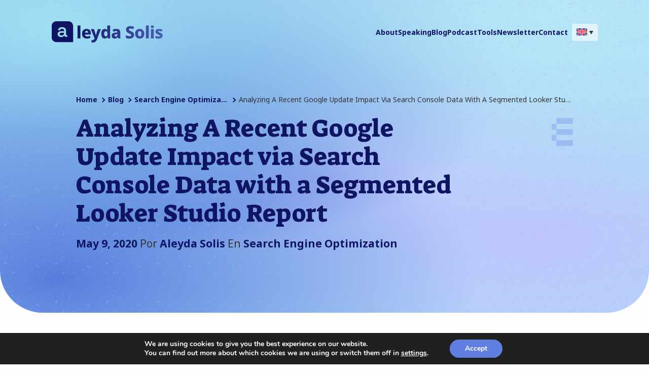

--- FILE ---
content_type: text/html; charset=UTF-8
request_url: https://www.aleydasolis.com/en/search-engine-optimization/google-update-analysis-search-console-data-studio-report-template/
body_size: 24284
content:

<!DOCTYPE html>
<html lang="en-US" itemscope itemtype="https://schema.org/Article">

<head>
    <meta charset="UTF-8">
    <meta name="viewport" content="width=device-width, initial-scale=1.0" />
    <meta name='robots' content='index, follow, max-image-preview:large, max-snippet:-1, max-video-preview:-1' />
	<style>img:is([sizes="auto" i], [sizes^="auto," i]) { contain-intrinsic-size: 3000px 1500px }</style>
	<link rel="alternate" hreflang="en" href="https://www.aleydasolis.com/en/search-engine-optimization/google-update-analysis-search-console-data-studio-report-template/" />

	<!-- This site is optimized with the Yoast SEO plugin v24.8.1 - https://yoast.com/wordpress/plugins/seo/ -->
	<title>Google Update Analysis via Search Console with Looker Studio</title>
<link rel="preload" as="font" href="https://www.aleydasolis.com/wp-content/themes/Aleyda/fonts/montserrat-v12-latin-500.woff2" crossorigin>
<link rel="preload" as="font" href="https://www.aleydasolis.com/wp-content/themes/Aleyda/fonts/montserrat-v12-latin-regular.woff2" crossorigin>
<link rel="preload" as="font" href="https://www.aleydasolis.com/wp-content/themes/Aleyda/fonts/montserrat-v12-latin-600.woff2" crossorigin><link rel="preload" data-rocket-preload as="image" href="https://www.aleydasolis.com/wp-content/themes/aleydasolis/imgs/noise.png" fetchpriority="high">
	<meta name="description" content="This Looker Studio Report will allow you to easily identify the affected queries and pages after a Google Search Update. Take a look &amp; get a copy." />
	<link rel="canonical" href="https://www.aleydasolis.com/en/search-engine-optimization/google-update-analysis-search-console-data-studio-report-template/" />
	<meta property="og:locale" content="en_US" />
	<meta property="og:type" content="article" />
	<meta property="og:title" content="Google Update Analysis via Search Console with Looker Studio" />
	<meta property="og:description" content="This Looker Studio Report will allow you to easily identify the affected queries and pages after a Google Search Update. Take a look &amp; get a copy." />
	<meta property="og:url" content="https://www.aleydasolis.com/en/search-engine-optimization/google-update-analysis-search-console-data-studio-report-template/" />
	<meta property="og:site_name" content="International SEO Consultant, Author &amp; Speaker | Aleyda Solis" />
	<meta property="article:publisher" content="https://www.facebook.com/aleydaseotips/" />
	<meta property="article:author" content="https://www.facebook.com/aleydaseotips/" />
	<meta property="article:published_time" content="2020-05-09T09:28:54+00:00" />
	<meta property="article:modified_time" content="2024-03-17T19:38:59+00:00" />
	<meta property="og:image" content="https://www.aleydasolis.com/wp-content/uploads/2020/05/google-data-studio-search-console-update-rankings-analysis-report-812x1024.png" />
	<meta name="author" content="Aleyda Solis" />
	<meta name="twitter:card" content="summary_large_image" />
	<meta name="twitter:creator" content="@aleyda" />
	<meta name="twitter:site" content="@aleyda" />
	<meta name="twitter:label1" content="Written by" />
	<meta name="twitter:data1" content="Aleyda Solis" />
	<meta name="twitter:label2" content="Est. reading time" />
	<meta name="twitter:data2" content="5 minutes" />
	<script type="application/ld+json" class="yoast-schema-graph">{"@context":"https://schema.org","@graph":[{"@type":"Article","@id":"https://www.aleydasolis.com/en/search-engine-optimization/google-update-analysis-search-console-data-studio-report-template/#article","isPartOf":{"@id":"https://www.aleydasolis.com/en/search-engine-optimization/google-update-analysis-search-console-data-studio-report-template/"},"author":{"name":"Aleyda Solis","@id":"https://www.aleydasolis.com/#/schema/person/ec6584c7e2f6e1ca7db25bd52cc3e14f"},"headline":"Analyzing A Recent Google Update Impact via Search Console Data with a Segmented Looker Studio Report","datePublished":"2020-05-09T09:28:54+00:00","dateModified":"2024-03-17T19:38:59+00:00","mainEntityOfPage":{"@id":"https://www.aleydasolis.com/en/search-engine-optimization/google-update-analysis-search-console-data-studio-report-template/"},"wordCount":634,"commentCount":9,"publisher":{"@id":"https://www.aleydasolis.com/#/schema/person/ec6584c7e2f6e1ca7db25bd52cc3e14f"},"image":{"@id":"https://www.aleydasolis.com/en/search-engine-optimization/google-update-analysis-search-console-data-studio-report-template/#primaryimage"},"thumbnailUrl":"https://www.aleydasolis.com/wp-content/uploads/2020/05/google-data-studio-search-console-update-rankings-analysis-report-812x1024.png","articleSection":["Search Engine Optimization"],"inLanguage":"en-US","potentialAction":[{"@type":"CommentAction","name":"Comment","target":["https://www.aleydasolis.com/en/search-engine-optimization/google-update-analysis-search-console-data-studio-report-template/#respond"]}]},{"@type":"WebPage","@id":"https://www.aleydasolis.com/en/search-engine-optimization/google-update-analysis-search-console-data-studio-report-template/","url":"https://www.aleydasolis.com/en/search-engine-optimization/google-update-analysis-search-console-data-studio-report-template/","name":"Google Update Analysis via Search Console with Looker Studio","isPartOf":{"@id":"https://www.aleydasolis.com/#website"},"primaryImageOfPage":{"@id":"https://www.aleydasolis.com/en/search-engine-optimization/google-update-analysis-search-console-data-studio-report-template/#primaryimage"},"image":{"@id":"https://www.aleydasolis.com/en/search-engine-optimization/google-update-analysis-search-console-data-studio-report-template/#primaryimage"},"thumbnailUrl":"https://www.aleydasolis.com/wp-content/uploads/2020/05/google-data-studio-search-console-update-rankings-analysis-report-812x1024.png","datePublished":"2020-05-09T09:28:54+00:00","dateModified":"2024-03-17T19:38:59+00:00","description":"This Looker Studio Report will allow you to easily identify the affected queries and pages after a Google Search Update. Take a look & get a copy.","breadcrumb":{"@id":"https://www.aleydasolis.com/en/search-engine-optimization/google-update-analysis-search-console-data-studio-report-template/#breadcrumb"},"inLanguage":"en-US","potentialAction":[{"@type":"ReadAction","target":["https://www.aleydasolis.com/en/search-engine-optimization/google-update-analysis-search-console-data-studio-report-template/"]}]},{"@type":"ImageObject","inLanguage":"en-US","@id":"https://www.aleydasolis.com/en/search-engine-optimization/google-update-analysis-search-console-data-studio-report-template/#primaryimage","url":"https://www.aleydasolis.com/wp-content/uploads/2020/05/google-data-studio-search-console-update-rankings-analysis-report-812x1024.png","contentUrl":"https://www.aleydasolis.com/wp-content/uploads/2020/05/google-data-studio-search-console-update-rankings-analysis-report-812x1024.png"},{"@type":"BreadcrumbList","@id":"https://www.aleydasolis.com/en/search-engine-optimization/google-update-analysis-search-console-data-studio-report-template/#breadcrumb","itemListElement":[{"@type":"ListItem","position":1,"name":"Portada","item":"https://www.aleydasolis.com/en/"},{"@type":"ListItem","position":2,"name":"Blog","item":"https://www.aleydasolis.com/en/blog/"},{"@type":"ListItem","position":3,"name":"Analyzing A Recent Google Update Impact via Search Console Data with a Segmented Looker Studio Report"}]},{"@type":"WebSite","@id":"https://www.aleydasolis.com/#website","url":"https://www.aleydasolis.com/","name":"Aleyda Solis - International SEO Consultant, Founder, Author & Speaker","description":"Aleyda Solis is an SEO consultant and founder of Orainti -a boutique SEO consultancy-, speaker, and author. She shares the latest news and resources in SEO in the #SEOFOMO newsletter and Digital Marketing in #MarketingFOMO, SEO tips in the Crawling Mondays video series, and a free SEO Learning Roadmap called LearningSEO.io. European Search Personality of 2018, she&#039;s also co-founder of Remoters.net, a remote work hub, featuring a free remote job board, tools, guides, and more to empower remote work.","publisher":{"@id":"https://www.aleydasolis.com/#/schema/person/ec6584c7e2f6e1ca7db25bd52cc3e14f"},"alternateName":"Aleyda Solis","potentialAction":[{"@type":"SearchAction","target":{"@type":"EntryPoint","urlTemplate":"https://www.aleydasolis.com/?s={search_term_string}"},"query-input":{"@type":"PropertyValueSpecification","valueRequired":true,"valueName":"search_term_string"}}],"inLanguage":"en-US"},{"@type":["Person","Organization"],"@id":"https://www.aleydasolis.com/#/schema/person/ec6584c7e2f6e1ca7db25bd52cc3e14f","name":"Aleyda Solis","image":{"@type":"ImageObject","inLanguage":"en-US","@id":"https://www.aleydasolis.com/#/schema/person/image/","url":"https://www.aleydasolis.com/wp-content/uploads/2023/06/aleyda-solis-profile-pic-1024x1024.png","contentUrl":"https://www.aleydasolis.com/wp-content/uploads/2023/06/aleyda-solis-profile-pic-1024x1024.png","width":1024,"height":1024,"caption":"Aleyda Solis"},"logo":{"@id":"https://www.aleydasolis.com/#/schema/person/image/"},"description":"Aleyda Solis is an SEO consultant and founder of Orainti -a boutique SEO consultancy-, speaker, and author. She shares the latest news and resources in SEO in the #SEOFOMO newsletter and Digital Marketing in #MarketingFOMO, SEO tips in the Crawling Mondays video series, and a free SEO Learning Roadmap called LearningSEO.io. European Search Personality of 2018, she's also co-founder of Remoters.net, a remote work hub, featuring a free remote job board, tools, guides, and more to empower remote work.","sameAs":["https://www.aleydasolis.com/","https://www.facebook.com/aleydaseotips/","https://www.instagram.com/crawlingmondays/","https://www.linkedin.com/in/aleyda/","https://x.com/aleyda","https://www.youtube.com/c/crawlingmondaysbyaleyda"],"url":"https://www.aleydasolis.com/en/author/aleyda/"}]}</script>
	<!-- / Yoast SEO plugin. -->


<link rel='dns-prefetch' href='//cdnjs.cloudflare.com' />
<link rel='dns-prefetch' href='//secure.gravatar.com' />
<link rel='dns-prefetch' href='//www.googletagmanager.com' />
<link rel='dns-prefetch' href='//stats.wp.com' />
<link rel='dns-prefetch' href='//v0.wordpress.com' />
<link rel="alternate" type="application/rss+xml" title="International SEO Consultant, Author &amp; Speaker | Aleyda Solis &raquo; Feed" href="https://www.aleydasolis.com/en/feed/" />
<link rel="alternate" type="application/rss+xml" title="International SEO Consultant, Author &amp; Speaker | Aleyda Solis &raquo; Comments Feed" href="https://www.aleydasolis.com/en/comments/feed/" />
<link rel="alternate" type="application/rss+xml" title="International SEO Consultant, Author &amp; Speaker | Aleyda Solis &raquo; Analyzing A Recent Google Update Impact via Search Console Data with a Segmented Looker Studio Report Comments Feed" href="https://www.aleydasolis.com/en/search-engine-optimization/google-update-analysis-search-console-data-studio-report-template/feed/" />
<link rel='stylesheet' id='select2css-css' href='https://cdnjs.cloudflare.com/ajax/libs/select2/4.0.3/css/select2.min.css?ver=fb832597e264fd7ab24e0b2dab873474' type='text/css' media='all' />
<style id='wp-emoji-styles-inline-css' type='text/css'>

	img.wp-smiley, img.emoji {
		display: inline !important;
		border: none !important;
		box-shadow: none !important;
		height: 1em !important;
		width: 1em !important;
		margin: 0 0.07em !important;
		vertical-align: -0.1em !important;
		background: none !important;
		padding: 0 !important;
	}
</style>
<link rel='stylesheet' id='mediaelement-css' href='https://www.aleydasolis.com/wp-includes/js/mediaelement/mediaelementplayer-legacy.min.css?ver=4.2.17' type='text/css' media='all' />
<link rel='stylesheet' id='wp-mediaelement-css' href='https://www.aleydasolis.com/wp-includes/js/mediaelement/wp-mediaelement.min.css?ver=fb832597e264fd7ab24e0b2dab873474' type='text/css' media='all' />
<style id='jetpack-sharing-buttons-style-inline-css' type='text/css'>
.jetpack-sharing-buttons__services-list{display:flex;flex-direction:row;flex-wrap:wrap;gap:0;list-style-type:none;margin:5px;padding:0}.jetpack-sharing-buttons__services-list.has-small-icon-size{font-size:12px}.jetpack-sharing-buttons__services-list.has-normal-icon-size{font-size:16px}.jetpack-sharing-buttons__services-list.has-large-icon-size{font-size:24px}.jetpack-sharing-buttons__services-list.has-huge-icon-size{font-size:36px}@media print{.jetpack-sharing-buttons__services-list{display:none!important}}.editor-styles-wrapper .wp-block-jetpack-sharing-buttons{gap:0;padding-inline-start:0}ul.jetpack-sharing-buttons__services-list.has-background{padding:1.25em 2.375em}
</style>
<link rel='stylesheet' id='convertkit-broadcasts-css' href='https://www.aleydasolis.com/wp-content/plugins/convertkit/resources/frontend/css/broadcasts.css?ver=2.7.7' type='text/css' media='all' />
<link rel='stylesheet' id='convertkit-button-css' href='https://www.aleydasolis.com/wp-content/plugins/convertkit/resources/frontend/css/button.css?ver=2.7.7' type='text/css' media='all' />
<link rel='stylesheet' id='convertkit-form-css' href='https://www.aleydasolis.com/wp-content/plugins/convertkit/resources/frontend/css/form.css?ver=2.7.7' type='text/css' media='all' />
<link rel='stylesheet' id='wpml-legacy-dropdown-0-css' href='https://www.aleydasolis.com/wp-content/plugins/sitepress-multilingual-cms/templates/language-switchers/legacy-dropdown/style.min.css?ver=1' type='text/css' media='all' />
<style id='wpml-legacy-dropdown-0-inline-css' type='text/css'>
.wpml-ls-statics-shortcode_actions{background-color:#ffffff;}.wpml-ls-statics-shortcode_actions, .wpml-ls-statics-shortcode_actions .wpml-ls-sub-menu, .wpml-ls-statics-shortcode_actions a {border-color:#cdcdcd;}.wpml-ls-statics-shortcode_actions a, .wpml-ls-statics-shortcode_actions .wpml-ls-sub-menu a, .wpml-ls-statics-shortcode_actions .wpml-ls-sub-menu a:link, .wpml-ls-statics-shortcode_actions li:not(.wpml-ls-current-language) .wpml-ls-link, .wpml-ls-statics-shortcode_actions li:not(.wpml-ls-current-language) .wpml-ls-link:link {color:#444444;background-color:#ffffff;}.wpml-ls-statics-shortcode_actions .wpml-ls-sub-menu a:hover,.wpml-ls-statics-shortcode_actions .wpml-ls-sub-menu a:focus, .wpml-ls-statics-shortcode_actions .wpml-ls-sub-menu a:link:hover, .wpml-ls-statics-shortcode_actions .wpml-ls-sub-menu a:link:focus {color:#000000;background-color:#eeeeee;}.wpml-ls-statics-shortcode_actions .wpml-ls-current-language > a {color:#ffffff;background-color:#000000;}.wpml-ls-statics-shortcode_actions .wpml-ls-current-language:hover>a, .wpml-ls-statics-shortcode_actions .wpml-ls-current-language>a:focus {color:#000000;background-color:#606060;}
</style>
<link rel='stylesheet' id='wpml-legacy-post-translations-0-css' href='https://www.aleydasolis.com/wp-content/plugins/sitepress-multilingual-cms/templates/language-switchers/legacy-post-translations/style.min.css?ver=1' type='text/css' media='all' />
<link rel='stylesheet' id='wpml-menu-item-0-css' href='https://www.aleydasolis.com/wp-content/plugins/sitepress-multilingual-cms/templates/language-switchers/menu-item/style.min.css?ver=1' type='text/css' media='all' />
<link rel='stylesheet' id='cms-navigation-style-base-css' href='https://www.aleydasolis.com/wp-content/plugins/wpml-cms-nav/res/css/cms-navigation-base.css?ver=1.5.5' type='text/css' media='screen' />
<link rel='stylesheet' id='cms-navigation-style-css' href='https://www.aleydasolis.com/wp-content/plugins/wpml-cms-nav/res/css/cms-navigation.css?ver=1.5.5' type='text/css' media='screen' />
<link rel='stylesheet' id='blankslate-style-css' href='https://www.aleydasolis.com/wp-content/themes/aleydasolis/style.css?ver=fb832597e264fd7ab24e0b2dab873474' type='text/css' media='all' />
<link rel='stylesheet' id='dashicons-css' href='https://www.aleydasolis.com/wp-includes/css/dashicons.min.css?ver=fb832597e264fd7ab24e0b2dab873474' type='text/css' media='all' />
<style id='akismet-widget-style-inline-css' type='text/css'>

			.a-stats {
				--akismet-color-mid-green: #357b49;
				--akismet-color-white: #fff;
				--akismet-color-light-grey: #f6f7f7;

				max-width: 350px;
				width: auto;
			}

			.a-stats * {
				all: unset;
				box-sizing: border-box;
			}

			.a-stats strong {
				font-weight: 600;
			}

			.a-stats a.a-stats__link,
			.a-stats a.a-stats__link:visited,
			.a-stats a.a-stats__link:active {
				background: var(--akismet-color-mid-green);
				border: none;
				box-shadow: none;
				border-radius: 8px;
				color: var(--akismet-color-white);
				cursor: pointer;
				display: block;
				font-family: -apple-system, BlinkMacSystemFont, 'Segoe UI', 'Roboto', 'Oxygen-Sans', 'Ubuntu', 'Cantarell', 'Helvetica Neue', sans-serif;
				font-weight: 500;
				padding: 12px;
				text-align: center;
				text-decoration: none;
				transition: all 0.2s ease;
			}

			/* Extra specificity to deal with TwentyTwentyOne focus style */
			.widget .a-stats a.a-stats__link:focus {
				background: var(--akismet-color-mid-green);
				color: var(--akismet-color-white);
				text-decoration: none;
			}

			.a-stats a.a-stats__link:hover {
				filter: brightness(110%);
				box-shadow: 0 4px 12px rgba(0, 0, 0, 0.06), 0 0 2px rgba(0, 0, 0, 0.16);
			}

			.a-stats .count {
				color: var(--akismet-color-white);
				display: block;
				font-size: 1.5em;
				line-height: 1.4;
				padding: 0 13px;
				white-space: nowrap;
			}
		
</style>
<link rel='stylesheet' id='moove_gdpr_frontend-css' href='https://www.aleydasolis.com/wp-content/plugins/gdpr-cookie-compliance/dist/styles/gdpr-main.css?ver=4.16.1' type='text/css' media='all' />
<style id='moove_gdpr_frontend-inline-css' type='text/css'>
#moove_gdpr_cookie_modal,#moove_gdpr_cookie_info_bar,.gdpr_cookie_settings_shortcode_content{font-family:Nunito,sans-serif}#moove_gdpr_save_popup_settings_button{background-color:#373737;color:#fff}#moove_gdpr_save_popup_settings_button:hover{background-color:#000}#moove_gdpr_cookie_info_bar .moove-gdpr-info-bar-container .moove-gdpr-info-bar-content a.mgbutton,#moove_gdpr_cookie_info_bar .moove-gdpr-info-bar-container .moove-gdpr-info-bar-content button.mgbutton{background-color:#607fe0}#moove_gdpr_cookie_modal .moove-gdpr-modal-content .moove-gdpr-modal-footer-content .moove-gdpr-button-holder a.mgbutton,#moove_gdpr_cookie_modal .moove-gdpr-modal-content .moove-gdpr-modal-footer-content .moove-gdpr-button-holder button.mgbutton,.gdpr_cookie_settings_shortcode_content .gdpr-shr-button.button-green{background-color:#607fe0;border-color:#607fe0}#moove_gdpr_cookie_modal .moove-gdpr-modal-content .moove-gdpr-modal-footer-content .moove-gdpr-button-holder a.mgbutton:hover,#moove_gdpr_cookie_modal .moove-gdpr-modal-content .moove-gdpr-modal-footer-content .moove-gdpr-button-holder button.mgbutton:hover,.gdpr_cookie_settings_shortcode_content .gdpr-shr-button.button-green:hover{background-color:#fff;color:#607fe0}#moove_gdpr_cookie_modal .moove-gdpr-modal-content .moove-gdpr-modal-close i,#moove_gdpr_cookie_modal .moove-gdpr-modal-content .moove-gdpr-modal-close span.gdpr-icon{background-color:#607fe0;border:1px solid #607fe0}#moove_gdpr_cookie_info_bar span.change-settings-button.focus-g,#moove_gdpr_cookie_info_bar span.change-settings-button:focus,#moove_gdpr_cookie_info_bar button.change-settings-button.focus-g,#moove_gdpr_cookie_info_bar button.change-settings-button:focus{-webkit-box-shadow:0 0 1px 3px #607fe0;-moz-box-shadow:0 0 1px 3px #607fe0;box-shadow:0 0 1px 3px #607fe0}#moove_gdpr_cookie_modal .moove-gdpr-modal-content .moove-gdpr-modal-close i:hover,#moove_gdpr_cookie_modal .moove-gdpr-modal-content .moove-gdpr-modal-close span.gdpr-icon:hover,#moove_gdpr_cookie_info_bar span[data-href]>u.change-settings-button{color:#607fe0}#moove_gdpr_cookie_modal .moove-gdpr-modal-content .moove-gdpr-modal-left-content #moove-gdpr-menu li.menu-item-selected a span.gdpr-icon,#moove_gdpr_cookie_modal .moove-gdpr-modal-content .moove-gdpr-modal-left-content #moove-gdpr-menu li.menu-item-selected button span.gdpr-icon{color:inherit}#moove_gdpr_cookie_modal .moove-gdpr-modal-content .moove-gdpr-modal-left-content #moove-gdpr-menu li a span.gdpr-icon,#moove_gdpr_cookie_modal .moove-gdpr-modal-content .moove-gdpr-modal-left-content #moove-gdpr-menu li button span.gdpr-icon{color:inherit}#moove_gdpr_cookie_modal .gdpr-acc-link{line-height:0;font-size:0;color:transparent;position:absolute}#moove_gdpr_cookie_modal .moove-gdpr-modal-content .moove-gdpr-modal-close:hover i,#moove_gdpr_cookie_modal .moove-gdpr-modal-content .moove-gdpr-modal-left-content #moove-gdpr-menu li a,#moove_gdpr_cookie_modal .moove-gdpr-modal-content .moove-gdpr-modal-left-content #moove-gdpr-menu li button,#moove_gdpr_cookie_modal .moove-gdpr-modal-content .moove-gdpr-modal-left-content #moove-gdpr-menu li button i,#moove_gdpr_cookie_modal .moove-gdpr-modal-content .moove-gdpr-modal-left-content #moove-gdpr-menu li a i,#moove_gdpr_cookie_modal .moove-gdpr-modal-content .moove-gdpr-tab-main .moove-gdpr-tab-main-content a:hover,#moove_gdpr_cookie_info_bar.moove-gdpr-dark-scheme .moove-gdpr-info-bar-container .moove-gdpr-info-bar-content a.mgbutton:hover,#moove_gdpr_cookie_info_bar.moove-gdpr-dark-scheme .moove-gdpr-info-bar-container .moove-gdpr-info-bar-content button.mgbutton:hover,#moove_gdpr_cookie_info_bar.moove-gdpr-dark-scheme .moove-gdpr-info-bar-container .moove-gdpr-info-bar-content a:hover,#moove_gdpr_cookie_info_bar.moove-gdpr-dark-scheme .moove-gdpr-info-bar-container .moove-gdpr-info-bar-content button:hover,#moove_gdpr_cookie_info_bar.moove-gdpr-dark-scheme .moove-gdpr-info-bar-container .moove-gdpr-info-bar-content span.change-settings-button:hover,#moove_gdpr_cookie_info_bar.moove-gdpr-dark-scheme .moove-gdpr-info-bar-container .moove-gdpr-info-bar-content button.change-settings-button:hover,#moove_gdpr_cookie_info_bar.moove-gdpr-dark-scheme .moove-gdpr-info-bar-container .moove-gdpr-info-bar-content u.change-settings-button:hover,#moove_gdpr_cookie_info_bar span[data-href]>u.change-settings-button,#moove_gdpr_cookie_info_bar.moove-gdpr-dark-scheme .moove-gdpr-info-bar-container .moove-gdpr-info-bar-content a.mgbutton.focus-g,#moove_gdpr_cookie_info_bar.moove-gdpr-dark-scheme .moove-gdpr-info-bar-container .moove-gdpr-info-bar-content button.mgbutton.focus-g,#moove_gdpr_cookie_info_bar.moove-gdpr-dark-scheme .moove-gdpr-info-bar-container .moove-gdpr-info-bar-content a.focus-g,#moove_gdpr_cookie_info_bar.moove-gdpr-dark-scheme .moove-gdpr-info-bar-container .moove-gdpr-info-bar-content button.focus-g,#moove_gdpr_cookie_info_bar.moove-gdpr-dark-scheme .moove-gdpr-info-bar-container .moove-gdpr-info-bar-content a.mgbutton:focus,#moove_gdpr_cookie_info_bar.moove-gdpr-dark-scheme .moove-gdpr-info-bar-container .moove-gdpr-info-bar-content button.mgbutton:focus,#moove_gdpr_cookie_info_bar.moove-gdpr-dark-scheme .moove-gdpr-info-bar-container .moove-gdpr-info-bar-content a:focus,#moove_gdpr_cookie_info_bar.moove-gdpr-dark-scheme .moove-gdpr-info-bar-container .moove-gdpr-info-bar-content button:focus,#moove_gdpr_cookie_info_bar.moove-gdpr-dark-scheme .moove-gdpr-info-bar-container .moove-gdpr-info-bar-content span.change-settings-button.focus-g,span.change-settings-button:focus,button.change-settings-button.focus-g,button.change-settings-button:focus,#moove_gdpr_cookie_info_bar.moove-gdpr-dark-scheme .moove-gdpr-info-bar-container .moove-gdpr-info-bar-content u.change-settings-button.focus-g,#moove_gdpr_cookie_info_bar.moove-gdpr-dark-scheme .moove-gdpr-info-bar-container .moove-gdpr-info-bar-content u.change-settings-button:focus{color:#607fe0}#moove_gdpr_cookie_modal .moove-gdpr-branding.focus-g span,#moove_gdpr_cookie_modal .moove-gdpr-modal-content .moove-gdpr-tab-main a.focus-g{color:#607fe0}#moove_gdpr_cookie_modal.gdpr_lightbox-hide{display:none}
</style>
<link rel='stylesheet' id='sharedaddy-css' href='https://www.aleydasolis.com/wp-content/plugins/jetpack/modules/sharedaddy/sharing.css?ver=14.5' type='text/css' media='all' />
<link rel='stylesheet' id='social-logos-css' href='https://www.aleydasolis.com/wp-content/plugins/jetpack/_inc/social-logos/social-logos.min.css?ver=14.5' type='text/css' media='all' />
<script type="text/javascript" src="https://www.aleydasolis.com/wp-includes/js/jquery/jquery.min.js?ver=3.7.1" id="jquery-core-js"></script>
<script type="text/javascript" src="https://www.aleydasolis.com/wp-includes/js/jquery/jquery-migrate.min.js?ver=3.4.1" id="jquery-migrate-js"></script>
<script type="text/javascript" src="https://www.aleydasolis.com/wp-includes/js/dist/hooks.min.js?ver=4d63a3d491d11ffd8ac6" id="wp-hooks-js"></script>
<script type="text/javascript" id="say-what-js-js-extra">
/* <![CDATA[ */
var say_what_data = {"replacements":[]};
/* ]]> */
</script>
<script type="text/javascript" src="https://www.aleydasolis.com/wp-content/plugins/say-what/assets/build/frontend.js?ver=fd31684c45e4d85aeb4e" id="say-what-js-js"></script>
<script type="text/javascript" src="https://www.aleydasolis.com/wp-content/plugins/sitepress-multilingual-cms/templates/language-switchers/legacy-dropdown/script.min.js?ver=1" id="wpml-legacy-dropdown-0-js"></script>

<!-- Google tag (gtag.js) snippet added by Site Kit -->

<!-- Google Analytics snippet added by Site Kit -->
<script type="text/javascript" src="https://www.googletagmanager.com/gtag/js?id=G-YW304FVXVR" id="google_gtagjs-js" async></script>
<script type="text/javascript" id="google_gtagjs-js-after">
/* <![CDATA[ */
window.dataLayer = window.dataLayer || [];function gtag(){dataLayer.push(arguments);}
gtag("set","linker",{"domains":["www.aleydasolis.com"]});
gtag("js", new Date());
gtag("set", "developer_id.dZTNiMT", true);
gtag("config", "G-YW304FVXVR");
 window._googlesitekit = window._googlesitekit || {}; window._googlesitekit.throttledEvents = []; window._googlesitekit.gtagEvent = (name, data) => { var key = JSON.stringify( { name, data } ); if ( !! window._googlesitekit.throttledEvents[ key ] ) { return; } window._googlesitekit.throttledEvents[ key ] = true; setTimeout( () => { delete window._googlesitekit.throttledEvents[ key ]; }, 5 ); gtag( "event", name, { ...data, event_source: "site-kit" } ); } 
/* ]]> */
</script>

<!-- End Google tag (gtag.js) snippet added by Site Kit -->
<link rel="https://api.w.org/" href="https://www.aleydasolis.com/en/wp-json/" /><link rel="alternate" title="JSON" type="application/json" href="https://www.aleydasolis.com/en/wp-json/wp/v2/posts/23071" /><link rel="EditURI" type="application/rsd+xml" title="RSD" href="https://www.aleydasolis.com/xmlrpc.php?rsd" />

<link rel='shortlink' href='https://wp.me/pgpHtA-607' />
<link rel="alternate" title="oEmbed (JSON)" type="application/json+oembed" href="https://www.aleydasolis.com/en/wp-json/oembed/1.0/embed?url=https%3A%2F%2Fwww.aleydasolis.com%2Fen%2Fsearch-engine-optimization%2Fgoogle-update-analysis-search-console-data-studio-report-template%2F" />
<link rel="alternate" title="oEmbed (XML)" type="text/xml+oembed" href="https://www.aleydasolis.com/en/wp-json/oembed/1.0/embed?url=https%3A%2F%2Fwww.aleydasolis.com%2Fen%2Fsearch-engine-optimization%2Fgoogle-update-analysis-search-console-data-studio-report-template%2F&#038;format=xml" />
<meta name="generator" content="WPML ver:4.7.3 stt:1,2;" />
<script type="text/javascript">var ajaxurl = "https://www.aleydasolis.com/wp-admin/admin-ajax.php";</script><!-- start Simple Custom CSS and JS -->
<style type="text/css">
/* Add your CSS code here. */ 
@media screen and (max-width: 600px) {
	.testimonials-wrapper {
    	padding-bottom: 20px;  
  	}
	.testimonials-wrapper .slick-list {
    	margin-bottom: 35px;  
  	}
	.testimonials-wrapper .slick-arrow 	{
        display: inline-block !important;
		position: relative;
	    width: 45% !important;
	}
	.testimonials-wrapper .slick-prev {
    	margin-right: 10% !important;
  	}
  /*
  	.testimonials-wrapper .slick-next {
    	float: right;  
  	}
  */
}

.formkit-alert-error {
    display: none !important;
}

.grunion-field-name-wrap,
.grunion-field-email-wrap {
    width: 49% !important;
}

@media screen and (max-width: 37.5em) {
    .grunion-field-name-wrap,
    .grunion-field-email-wrap {
        width: 100% !important;
    }
}

.contact-form input[type=email], .contact-form input[type=tel], .contact-form input[type=text], .contact-form input[type=url] {
    box-sizing: border-box;
    margin-bottom: 1.5em;
    width: 100%;
    padding: 14px 7px;
}</style>
<!-- end Simple Custom CSS and JS -->
<meta name="generator" content="Site Kit by Google 1.149.1" />	<style>img#wpstats{display:none}</style>
		<link rel="pingback" href="https://www.aleydasolis.com/xmlrpc.php">
    
    <style>
        /* Estilos Above the Fold */
/* Font Family */
/* Imagenes */
/* Media */
/* Colores */
/* Generales */
/* line 5, ../sass/styles/abovethefold.scss */
html {
  font-size: 14px;
  margin: 0;
  padding: 0;
  overflow-x: hidden;
}

/* line 11, ../sass/styles/abovethefold.scss */
body {
  font-family: "Noto Sans", sans-serif;
  font-weight: 400;
  font-style: normal;
  font-optical-sizing: auto;
  font-style: normal;
  font-size: 1rem;
  font-variation-settings: "wdth" 100;
  background: #fefefe;
  color: #333333;
  overflow-x: hidden;
  margin: 0;
  padding: 0;
}

/* line 25, ../sass/styles/abovethefold.scss */
.section {
  width: 100% !important;
  overflow-x: hidden !important;
}

/* line 29, ../sass/styles/abovethefold.scss */
a {
  color: #0F1562;
  text-decoration: none;
  font-weight: 700;
}
/* line 33, ../sass/styles/abovethefold.scss */
a:hover {
  text-decoration: underline;
}

/* line 37, ../sass/styles/abovethefold.scss */
.button {
  display: inline-block;
  align-items: center;
  padding: 0.75rem 1.5rem;
  background: #0F1562;
  border-radius: 3rem;
  color: #fefefe;
}
/* line 44, ../sass/styles/abovethefold.scss */
.button:hover {
  color: #0F1562;
  background: #9FE3F3;
  text-decoration: none;
}

/* line 71, ../sass/styles/abovethefold.scss */
.gradient-bg {
  background-color: #acdaf6;
  background-image: radial-gradient(ellipse at 9% 11%, #a0e1f3 0px, rgba(0, 0, 0, 0) 50%), radial-gradient(ellipse at 87% 6%, #b6e6f6 0px, rgba(0, 0, 0, 0) 50%), radial-gradient(ellipse at 9% 89%, #567cdc 0px, rgba(0, 0, 0, 0) 50%), radial-gradient(ellipse at 26% 28%, #577cdb 0px, rgba(0, 0, 0, 0) 50%), radial-gradient(ellipse at 57% 50%, #bfc8fd 0px, rgba(0, 0, 0, 0) 50%), radial-gradient(ellipse at 11% 43%, #577cdb 0px, rgba(0, 0, 0, 0) 50%), radial-gradient(ellipse at 83% 77%, #bfc6fd 0px, rgba(0, 0, 0, 0) 50%);
  padding-top: 7.75rem;
  margin-top: -10rem;
}
@media all and (min-width: 980px) {
  /* line 71, ../sass/styles/abovethefold.scss */
  .gradient-bg {
    padding-top: 8.75rem;
  }
}

/* line 79, ../sass/styles/abovethefold.scss */
.noise {
  background-image: url("/wp-content/themes/aleydasolis/imgs/noise.png");
  background-repeat: repeat;
  background-size: 100px;
  position: absolute;
  top: 0;
  left: 0;
  width: 100%;
  height: 100%;
  z-index: 0;
  opacity: 1;
  pointer-events: none;
}

/* line 92, ../sass/styles/abovethefold.scss */
body.scrolled {
  padding-top: 8rem;
}
/* line 94, ../sass/styles/abovethefold.scss */
body.scrolled #header {
  position: fixed;
  top: 0;
  left: 0;
  width: 100%;
  background: #fefefe;
  height: auto;
  z-index: 20;
  box-shadow: 0 4px 10px rgba(0, 0, 0, 0.15);
  transform: translateY(-100%);
  animation: slideDown 0.3s ease-in-out forwards;
}
/* line 105, ../sass/styles/abovethefold.scss */
body.scrolled #header .header-content {
  padding: 1rem;
}
/* line 107, ../sass/styles/abovethefold.scss */
body.scrolled #header .header-content .mobile-header-btns {
  top: 1.25rem;
}

@keyframes slideDown {
  from {
    transform: translateY(-100%);
  }
  to {
    transform: translateY(0);
  }
}
/* Fin Generales */
/* Header */
/* line 124, ../sass/styles/abovethefold.scss */
#header {
  height: 8.75rem;
  position: relative;
  z-index: 20;
}
/* line 128, ../sass/styles/abovethefold.scss */
#header.active {
  height: 100% !important;
}
/* line 131, ../sass/styles/abovethefold.scss */
#header #header-social {
  display: none;
}
/* line 134, ../sass/styles/abovethefold.scss */
#header .header-content {
  max-width: 77rem;
  margin: auto;
  width: 96%;
  padding: 3rem 0;
  display: flex;
  justify-content: space-between;
  align-items: center;
}
@media all and (max-width: 1020px) {
  /* line 134, ../sass/styles/abovethefold.scss */
  #header .header-content {
    padding: 2rem 1rem;
  }
  /* line 145, ../sass/styles/abovethefold.scss */
  #header .header-content #site-logo img {
    height: 2.25rem;
    width: auto;
  }
}
@media all and (max-width: 1020px) {
  /* line 151, ../sass/styles/abovethefold.scss */
  #header .header-content #menu {
    display: none;
  }
}
/* line 155, ../sass/styles/abovethefold.scss */
#header .header-content #menu ul.menu {
  display: flex;
  gap: 1.25rem;
  align-items: center;
}
/* line 160, ../sass/styles/abovethefold.scss */
#header .header-content #menu ul.menu li a {
  color: #0F1562;
  font-weight: 700;
  font-size: 1rem;
  text-decoration: none;
}
/* line 165, ../sass/styles/abovethefold.scss */
#header .header-content #menu ul.menu li a:hover {
  color: #607FE0;
}
/* line 170, ../sass/styles/abovethefold.scss */
#header .header-content #menu ul.menu li.current-menu-item a {
  color: #607FE0;
}
/* line 177, ../sass/styles/abovethefold.scss */
#header .header-content .mobile-header-btns {
  display: none;
  position: absolute;
  top: 2.25rem;
  right: 1.5rem;
  z-index: 10;
  gap: 0.5rem;
}
/* line 184, ../sass/styles/abovethefold.scss */
#header .header-content .mobile-header-btns .header-menu-btn {
  cursor: pointer;
  padding: 0 0.75rem;
  background: #E2EBFD;
  border-radius: 0.25rem;
  line-height: 1.95rem;
  font-size: 0.9rem;
  color: #0F1562;
  font-weight: 600;
  height: 2rem;
}
/* line 194, ../sass/styles/abovethefold.scss */
#header .header-content .mobile-header-btns .header-menu-btn span.hamburger {
  overflow: visible;
  position: relative;
  height: 0.025rem;
  width: 1rem;
  display: block;
  background: #0F1562;
  margin-top: 0.95rem;
  float: right;
  margin-left: 0.5rem;
}
/* line 204, ../sass/styles/abovethefold.scss */
#header .header-content .mobile-header-btns .header-menu-btn span.hamburger:before, #header .header-content .mobile-header-btns .header-menu-btn span.hamburger:after {
  content: '';
  display: block;
  width: 100%;
  height: 0.025rem;
  left: 0;
  position: absolute;
  background: #0F1562;
  transition: all ease 200ms;
}
/* line 214, ../sass/styles/abovethefold.scss */
#header .header-content .mobile-header-btns .header-menu-btn span.hamburger:before {
  top: -0.25rem;
}
/* line 217, ../sass/styles/abovethefold.scss */
#header .header-content .mobile-header-btns .header-menu-btn span.hamburger:after {
  bottom: -0.25rem;
}
/* line 222, ../sass/styles/abovethefold.scss */
#header .header-content .mobile-header-btns .header-menu-btn.active span.hamburger {
  background: transparent;
}
/* line 224, ../sass/styles/abovethefold.scss */
#header .header-content .mobile-header-btns .header-menu-btn.active span.hamburger:before {
  transform: rotate(45deg);
  top: 0;
}
/* line 228, ../sass/styles/abovethefold.scss */
#header .header-content .mobile-header-btns .header-menu-btn.active span.hamburger:after {
  transform: rotate(-45deg);
  top: 0;
}
/* line 235, ../sass/styles/abovethefold.scss */
#header .header-content .mobile-header-btns .wpml-ls-statics-shortcode_actions {
  background: #E2EBFD;
  height: 2rem;
  background: transparent;
  border-radius: 0.25rem;
  width: 3.35rem;
  text-indent: 0.65rem;
}
/* line 242, ../sass/styles/abovethefold.scss */
#header .header-content .mobile-header-btns .wpml-ls-statics-shortcode_actions .wpml-ls-current-language {
  background: #E2EBFD;
  border-radius: 0.25rem;
}
/* line 245, ../sass/styles/abovethefold.scss */
#header .header-content .mobile-header-btns .wpml-ls-statics-shortcode_actions .wpml-ls-current-language a {
  padding: 0;
  background: #E2EBFD;
  border: 0;
  line-height: 1.65rem;
  height: 2rem;
  display: block;
  border-radius: 0.25rem;
}
/* line 253, ../sass/styles/abovethefold.scss */
#header .header-content .mobile-header-btns .wpml-ls-statics-shortcode_actions .wpml-ls-current-language a.wpml-ls-item-toggle:after {
  right: 0.35rem;
  top: 0.75rem;
  border: .25em solid transparent;
  border-top: 0.5em solid #333333;
}
/* line 264, ../sass/styles/abovethefold.scss */
#header .menu-item-language {
  display: none;
  background: #fefefe95;
  border-radius: 0.25rem;
  position: relative;
  margin-left: 0.625rem;
}
@media all and (min-width: 1020px) {
  /* line 264, ../sass/styles/abovethefold.scss */
  #header .menu-item-language {
    display: block;
  }
}
/* line 273, ../sass/styles/abovethefold.scss */
#header .menu-item-language:hover {
  background: #fefefe;
}
/* line 278, ../sass/styles/abovethefold.scss */
#header .menu-item-language.menu-item-has-children > a:after {
  content: '';
  display: block;
  width: 0;
  height: 0;
  border-style: solid;
  border-width: 0.5rem 0.3125rem 0 0.3125rem;
  border-color: #333333 transparent transparent transparent;
  transform: rotate(0deg);
  position: absolute;
  top: 50%;
  right: 0.625rem;
  margin-top: -0.25rem;
}
/* line 293, ../sass/styles/abovethefold.scss */
#header .menu-item-language.menu-item-has-children.open {
  border-bottom-right-radius: 0;
  border-bottom-left-radius: 0;
}
/* line 297, ../sass/styles/abovethefold.scss */
#header .menu-item-language.menu-item-has-children.open .sub-menu li {
  border-top-right-radius: 0;
  border-top-left-radius: 0;
}
/* line 304, ../sass/styles/abovethefold.scss */
#header .menu-item-language a {
  padding: 0.625rem 1.5rem 0.625rem 0.625rem;
}
/* line 307, ../sass/styles/abovethefold.scss */
#header .menu-item-language a span img {
  width: 1.5rem;
  height: auto;
}
/* line 313, ../sass/styles/abovethefold.scss */
#header .menu-item-language .sub-menu {
  display: none;
  position: absolute;
}
/* line 316, ../sass/styles/abovethefold.scss */
#header .menu-item-language .sub-menu li {
  margin-left: 0;
}
/* line 318, ../sass/styles/abovethefold.scss */
#header .menu-item-language .sub-menu li a {
  padding-top: 0.3rem;
}

/* Fin Header */
/* Home */
/* line 328, ../sass/styles/abovethefold.scss */
#home-hero {
  border-bottom-left-radius: 2rem;
  border-bottom-right-radius: 2rem;
  position: relative;
  overflow: hidden;
}
/* line 333, ../sass/styles/abovethefold.scss */
#home-hero:before {
  content: '';
  position: absolute;
  width: 96rem;
  height: 96rem;
  border-radius: 50%;
  top: -75%;
  left: -50%;
  background: radial-gradient(36.72% 36.72% at 50% 50%, rgba(254, 254, 254, 0.5) 37.9%, rgba(159, 227, 243, 0) 100%);
  z-index: 0;
}
/* line 344, ../sass/styles/abovethefold.scss */
#home-hero:after {
  content: '';
  position: absolute;
  width: 100%;
  height: 100%;
  left: -20%;
  top: -10%;
  background: radial-gradient(35.03% 49.91% at 40.14% 45.54%, #9fe3f3 0%, rgba(198, 202, 254, 0) 100%);
  mix-blend-mode: hard-light;
  border-radius: 0 0 6.25rem 0;
  z-index: 0;
}
/* line 356, ../sass/styles/abovethefold.scss */
#home-hero .hero-wrapper {
  position: relative;
  max-width: 70rem;
  margin: auto;
  padding-bottom: 5rem;
  z-index: 1;
  width: calc(100% - 2rem);
  overflow: visible;
}
@media all and (min-width: 980px) {
  /* line 356, ../sass/styles/abovethefold.scss */
  #home-hero .hero-wrapper {
    padding-bottom: 8rem;
  }
}
/* line 367, ../sass/styles/abovethefold.scss */
#home-hero .hero-wrapper:after {
  content: '';
  display: block;
  clear: both;
}
/* line 372, ../sass/styles/abovethefold.scss */
#home-hero .hero-wrapper .flecha {
  position: absolute;
  top: 23%;
  left: -6%;
  width: 28%;
  height: 10%;
  z-index: 1;
  transform: scaleX(-1) rotate(110deg);
}
@media all and (min-width: 420px) {
  /* line 372, ../sass/styles/abovethefold.scss */
  #home-hero .hero-wrapper .flecha {
    top: 28%;
  }
}
@media all and (min-width: 520px) {
  /* line 372, ../sass/styles/abovethefold.scss */
  #home-hero .hero-wrapper .flecha {
    top: 38%;
  }
}
@media all and (min-width: 620px) {
  /* line 372, ../sass/styles/abovethefold.scss */
  #home-hero .hero-wrapper .flecha {
    top: 48%;
  }
}
@media all and (min-width: 980px) {
  /* line 372, ../sass/styles/abovethefold.scss */
  #home-hero .hero-wrapper .flecha {
    top: 48%;
    left: 3%;
    width: 17rem;
    height: 6rem;
    transform: scaleX(-1) rotate(125deg);
  }
}
/* line 396, ../sass/styles/abovethefold.scss */
#home-hero .hero-wrapper .flecha img {
  width: 100%;
  height: auto;
}
/* line 401, ../sass/styles/abovethefold.scss */
#home-hero .hero-wrapper .hero-img {
  width: 42%;
  padding-bottom: 42%;
  position: absolute;
  top: 0;
  z-index: 1;
  left: 0;
}
@media all and (min-width: 980px) {
  /* line 401, ../sass/styles/abovethefold.scss */
  #home-hero .hero-wrapper .hero-img {
    width: 35%;
    padding-bottom: 35%;
  }
}
/* line 412, ../sass/styles/abovethefold.scss */
#home-hero .hero-wrapper .hero-img img {
  position: absolute;
  top: 0;
  left: 0;
  width: 100%;
  height: auto;
}
/* line 420, ../sass/styles/abovethefold.scss */
#home-hero .hero-wrapper .hero-text {
  width: 92%;
  position: relative;
  z-index: 0;
  float: right;
  margin-top: 8%;
}
@media all and (min-width: 980px) {
  /* line 420, ../sass/styles/abovethefold.scss */
  #home-hero .hero-wrapper .hero-text {
    margin-top: 9rem;
    width: 78%;
  }
}
/* line 430, ../sass/styles/abovethefold.scss */
#home-hero .hero-wrapper .hero-text hgroup {
  padding: 4% 0 4% 37%;
}
@media all and (min-width: 420px) {
  /* line 430, ../sass/styles/abovethefold.scss */
  #home-hero .hero-wrapper .hero-text hgroup {
    padding: 7% 0 7% 37%;
  }
}
@media all and (min-width: 520px) {
  /* line 430, ../sass/styles/abovethefold.scss */
  #home-hero .hero-wrapper .hero-text hgroup {
    padding: 9% 0 9% 37%;
  }
}
@media all and (min-width: 620px) {
  /* line 430, ../sass/styles/abovethefold.scss */
  #home-hero .hero-wrapper .hero-text hgroup {
    padding: 12% 0 12% 37%;
  }
}
@media all and (min-width: 980px) {
  /* line 430, ../sass/styles/abovethefold.scss */
  #home-hero .hero-wrapper .hero-text hgroup {
    padding: 0 0 3rem 10rem;
  }
}
/* line 444, ../sass/styles/abovethefold.scss */
#home-hero .hero-wrapper .hero-text hgroup h1 {
  font-family: "Suez One", serif;
  color: #0F1562;
  font-size: 2.25rem;
}
@media all and (min-width: 980px) {
  /* line 444, ../sass/styles/abovethefold.scss */
  #home-hero .hero-wrapper .hero-text hgroup h1 {
    font-size: 5rem;
  }
}
/* line 452, ../sass/styles/abovethefold.scss */
#home-hero .hero-wrapper .hero-text hgroup h2 {
  color: #333333;
  font-size: 1.15rem;
  margin-top: 0.35rem;
  line-height: 1.45rem;
}
@media all and (min-width: 980px) {
  /* line 452, ../sass/styles/abovethefold.scss */
  #home-hero .hero-wrapper .hero-text hgroup h2 {
    font-size: 1.75rem;
    line-height: 2.25rem;
    margin-top: 1rem;
  }
}
/* line 464, ../sass/styles/abovethefold.scss */
#home-hero .hero-wrapper .hero-text .hero-text-bg {
  position: relative;
  padding: 12%;
  border-radius: 1.5rem;
  border-bottom-left-radius: 0;
  overflow: hidden;
}
@media all and (min-width: 980px) {
  /* line 464, ../sass/styles/abovethefold.scss */
  #home-hero .hero-wrapper .hero-text .hero-text-bg {
    padding: 7rem 6rem 7rem 10rem;
    border-radius: 3.5rem;
  }
}
/* line 474, ../sass/styles/abovethefold.scss */
#home-hero .hero-wrapper .hero-text .hero-text-bg h3 {
  position: relative;
  z-index: 1;
  font-size: 1.35rem;
  line-height: 1.75rem;
  margin-bottom: 0.75rem;
  max-width: 100%;
}
@media all and (min-width: 980px) {
  /* line 474, ../sass/styles/abovethefold.scss */
  #home-hero .hero-wrapper .hero-text .hero-text-bg h3 {
    font-size: 2rem;
    line-height: 2.5rem;
    margin-bottom: 1.5rem;
    max-width: 80%;
  }
}
/* line 488, ../sass/styles/abovethefold.scss */
#home-hero .hero-wrapper .hero-text .hero-text-bg p {
  position: relative;
  z-index: 1;
  font-size: 1rem;
  line-height: 1.35rem;
}
@media all and (min-width: 980px) {
  /* line 488, ../sass/styles/abovethefold.scss */
  #home-hero .hero-wrapper .hero-text .hero-text-bg p {
    line-height: 1.5rem;
  }
}
/* line 497, ../sass/styles/abovethefold.scss */
#home-hero .hero-wrapper .hero-text .hero-text-bg a {
  position: relative;
  z-index: 1;
}
/* line 501, ../sass/styles/abovethefold.scss */
#home-hero .hero-wrapper .hero-text .hero-text-bg:before {
  content: '';
  position: absolute;
  width: 100%;
  height: 100%;
  background: #fefefe;
  top: 0;
  left: 0;
  z-index: 0;
  opacity: 0.75;
}
/* line 513, ../sass/styles/abovethefold.scss */
#home-hero .hero-wrapper .hero-text .button {
  margin: 1.5rem 0.5rem 0 0;
  position: relative;
}
/* line 516, ../sass/styles/abovethefold.scss */
#home-hero .hero-wrapper .hero-text .button:after {
  content: '';
  position: absolute;
  top: 0;
  right: -3.125rem;
  width: 2.5rem;
  height: 2.5rem;
  display: block;
  background: url(/wp-content/themes/aleydasolis/imgs/textoglobe.svg) no-repeat center/contain;
  z-index: 1;
}

/* Fin Home */
/* line 533, ../sass/styles/abovethefold.scss */
.lupa {
  position: absolute;
  bottom: 3%;
  right: 50%;
  z-index: 0;
  opacity: 0.25;
  margin-right: -45%;
  width: 30%;
}
@media all and (min-width: 980px) {
  /* line 533, ../sass/styles/abovethefold.scss */
  .lupa {
    margin-right: -38%;
    width: 12%;
  }
}

/* Breadcrumbs */
/* line 548, ../sass/styles/abovethefold.scss */
.breadcrumb {
  display: flex;
  align-items: center;
  gap: 0.25rem;
  text-transform: capitalize;
  line-height: 1.2rem;
}
/* line 554, ../sass/styles/abovethefold.scss */
.breadcrumb .breadcrumb-separator {
  display: inline-block;
}
/* line 556, ../sass/styles/abovethefold.scss */
.breadcrumb .breadcrumb-separator:after {
  content: '';
  display: block;
  width: 0.35rem;
  height: 0.35rem;
  border-top: 2px solid #0F1562;
  border-right: 2px solid #0F1562;
  transform: rotate(45deg);
  margin: 0 0.5rem;
}
/* line 567, ../sass/styles/abovethefold.scss */
.breadcrumb a:nth-child(5), .breadcrumb span:last-child {
  white-space: nowrap;
  overflow: hidden;
  text-overflow: ellipsis;
}

/* Fin Breadcrumbs */
/* About Aleyda */
/* line 577, ../sass/styles/abovethefold.scss */
#page-hero {
  position: relative;
  padding-bottom: 3rem;
  border-bottom-left-radius: 2rem;
  border-bottom-right-radius: 2rem;
  overflow: hidden;
}
@media all and (min-width: 980px) {
  /* line 577, ../sass/styles/abovethefold.scss */
  #page-hero {
    border-bottom-left-radius: 6rem;
    border-bottom-right-radius: 6rem;
  }
}

/* line 588, ../sass/styles/abovethefold.scss */
.about-aleyda {
  max-width: 70rem;
  margin: 4rem auto;
  position: relative;
  z-index: 1;
}
@media all and (max-width: 979px) {
  /* line 588, ../sass/styles/abovethefold.scss */
  .about-aleyda {
    width: 86% !important;
    margin: 2rem auto;
  }
}
/* line 597, ../sass/styles/abovethefold.scss */
.about-aleyda h1 {
  font-size: 3rem;
  line-height: 3.5rem;
  max-width: 100%;
  margin: 1rem 0;
  color: #0F1562;
  font-family: "Suez One", serif;
}
@media all and (min-width: 980px) {
  /* line 597, ../sass/styles/abovethefold.scss */
  .about-aleyda h1 {
    font-size: 5.25rem;
    line-height: 5rem;
    max-width: 50%;
    margin: 2rem 0;
  }
}
/* line 611, ../sass/styles/abovethefold.scss */
.about-aleyda .container {
  display: flex;
  flex-direction: column;
  line-height: 1.5rem;
}
@media all and (min-width: 980px) {
  /* line 611, ../sass/styles/abovethefold.scss */
  .about-aleyda .container {
    display: grid;
    grid-template-rows: repeat(3, auto);
    grid-template-columns: repeat(2, 1fr);
    grid-auto-flow: column;
    gap: 0 2rem;
  }
}
/* line 622, ../sass/styles/abovethefold.scss */
.about-aleyda .container p {
  margin-bottom: 1rem;
}
/* line 624, ../sass/styles/abovethefold.scss */
.about-aleyda .container p:nth-child(1) {
  font-size: 1.15rem;
  line-height: 1.75rem;
}
@media all and (max-width: 979px) {
  /* line 622, ../sass/styles/abovethefold.scss */
  .about-aleyda .container p {
    order: 2;
  }
}
@media all and (min-width: 980px) {
  /* line 632, ../sass/styles/abovethefold.scss */
  .about-aleyda .container p:nth-child(4) {
    order: 4;
  }
  /* line 635, ../sass/styles/abovethefold.scss */
  .about-aleyda .container p:nth-child(5) {
    order: 5;
  }
}
/* line 641, ../sass/styles/abovethefold.scss */
.about-aleyda .container .about-aleyda__image-wrapper {
  order: 1;
  margin: 0 0 2rem;
}
@media all and (min-width: 980px) {
  /* line 641, ../sass/styles/abovethefold.scss */
  .about-aleyda .container .about-aleyda__image-wrapper {
    order: 3;
    margin: -10rem 0 2rem;
  }
}
/* line 648, ../sass/styles/abovethefold.scss */
.about-aleyda .container .about-aleyda__image-wrapper img {
  width: 100%;
  height: auto;
  display: block;
  border-radius: 2rem;
  border-bottom-left-radius: 0;
}
@media all and (min-width: 980px) {
  /* line 648, ../sass/styles/abovethefold.scss */
  .about-aleyda .container .about-aleyda__image-wrapper img {
    border-radius: 3.5rem;
    border-bottom-left-radius: 0;
  }
}
/* line 659, ../sass/styles/abovethefold.scss */
.about-aleyda .container .about-aleyda__image-wrapper .social-share__networks {
  display: inline-block;
  background: #F1F2FF;
  padding: 0.75rem 0.5rem;
  border-bottom-right-radius: 1.5rem;
}
/* line 664, ../sass/styles/abovethefold.scss */
.about-aleyda .container .about-aleyda__image-wrapper .social-share__networks li {
  display: inline-block;
  margin: 0 0.5rem;
}
/* line 667, ../sass/styles/abovethefold.scss */
.about-aleyda .container .about-aleyda__image-wrapper .social-share__networks li a {
  width: 2.5rem;
  height: 2.5rem;
  background: #fefefe;
  display: flex;
  justify-content: center;
  align-items: center;
  color: #333333;
  text-align: center;
  border-radius: 50%;
}
/* line 677, ../sass/styles/abovethefold.scss */
.about-aleyda .container .about-aleyda__image-wrapper .social-share__networks li a:hover {
  background: #E2EBFD;
  text-decoration: none;
}
/* line 681, ../sass/styles/abovethefold.scss */
.about-aleyda .container .about-aleyda__image-wrapper .social-share__networks li a i {
  font-size: 1.25rem;
}

/* Fin About Aleyda */
/* Inicio Talks */
/* line 697, ../sass/styles/abovethefold.scss */
#home-hero.section-talks .hero-wrapper {
  overflow: visible;
  margin-top: 5%;
}
/* line 700, ../sass/styles/abovethefold.scss */
#home-hero.section-talks .hero-wrapper:after {
  content: '';
  display: block;
  clear: both;
}
/* line 705, ../sass/styles/abovethefold.scss */
#home-hero.section-talks .hero-wrapper .hero-img {
  border-radius: 2rem;
  border-bottom-left-radius: 0;
  background-size: cover;
  background-repeat: no-repeat;
  padding-bottom: 20rem;
  width: 90%;
  overflow: hidden;
}
@media all and (max-width: 979px) {
  /* line 705, ../sass/styles/abovethefold.scss */
  #home-hero.section-talks .hero-wrapper .hero-img {
    margin-top: 8rem;
  }
}
@media all and (min-width: 980px) {
  /* line 705, ../sass/styles/abovethefold.scss */
  #home-hero.section-talks .hero-wrapper .hero-img {
    width: 50%;
    margin-left: -5%;
    padding-bottom: 45%;
    border-radius: 3.5rem;
    border-bottom-right-radius: 0;
  }
}
/* line 724, ../sass/styles/abovethefold.scss */
#home-hero.section-talks .hero-wrapper .hero-text {
  width: 100%;
  margin-top: 1rem;
}
@media all and (min-width: 980px) {
  /* line 724, ../sass/styles/abovethefold.scss */
  #home-hero.section-talks .hero-wrapper .hero-text {
    width: 60%;
    margin-top: 2rem;
  }
}
/* line 731, ../sass/styles/abovethefold.scss */
#home-hero.section-talks .hero-wrapper .hero-text hgroup {
  padding: 0 0.5rem;
  position: relative;
}
@media all and (min-width: 980px) {
  /* line 731, ../sass/styles/abovethefold.scss */
  #home-hero.section-talks .hero-wrapper .hero-text hgroup {
    padding: 0 0 2rem 6rem;
  }
}
/* line 737, ../sass/styles/abovethefold.scss */
#home-hero.section-talks .hero-wrapper .hero-text hgroup img {
  position: absolute;
  width: auto;
  opacity: 0.25;
  bottom: 0;
  right: 0.5rem;
  height: 2rem;
}
@media all and (min-width: 980px) {
  /* line 737, ../sass/styles/abovethefold.scss */
  #home-hero.section-talks .hero-wrapper .hero-text hgroup img {
    bottom: 2.5rem;
    right: 0;
    height: 3.75rem;
  }
}
/* line 750, ../sass/styles/abovethefold.scss */
#home-hero.section-talks .hero-wrapper .hero-text hgroup nav {
  margin-bottom: 1rem;
}
/* line 754, ../sass/styles/abovethefold.scss */
#home-hero.section-talks .hero-wrapper .hero-text .hero-text-bg {
  padding: 5rem 2rem 2rem;
}
@media all and (min-width: 980px) {
  /* line 754, ../sass/styles/abovethefold.scss */
  #home-hero.section-talks .hero-wrapper .hero-text .hero-text-bg {
    padding: 4rem 6rem;
  }
}
@media all and (max-width: 979px) {
  /* line 754, ../sass/styles/abovethefold.scss */
  #home-hero.section-talks .hero-wrapper .hero-text .hero-text-bg {
    margin-top: 20rem;
  }
  /* line 761, ../sass/styles/abovethefold.scss */
  #home-hero.section-talks .hero-wrapper .hero-text .hero-text-bg a {
    font-size: 0.9rem;
  }
}

/* Fin Talks */
/* Inicio Podcast */
/* line 775, ../sass/styles/abovethefold.scss */
body.page-template-template-podcasts #page-hero.section.section-podcast.page-podcast:before {
  content: '';
  display: block;
  background: #fefefe;
  position: absolute;
  top: 0;
  left: 0;
  width: 100%;
  height: 100%;
  opacity: 0.6;
  z-index: 0;
}
/* line 787, ../sass/styles/abovethefold.scss */
body.page-template-template-podcasts #page-hero.section.section-podcast.page-podcast .container {
  position: relative;
  z-index: 1;
  padding-top: 3rem;
  transform: none;
}
@media all and (max-width: 979px) {
  /* line 787, ../sass/styles/abovethefold.scss */
  body.page-template-template-podcasts #page-hero.section.section-podcast.page-podcast .container {
    padding-bottom: 0;
  }
}
@media all and (min-width: 980px) {
  /* line 787, ../sass/styles/abovethefold.scss */
  body.page-template-template-podcasts #page-hero.section.section-podcast.page-podcast .container {
    padding-top: 6rem;
  }
}
/* line 798, ../sass/styles/abovethefold.scss */
body.page-template-template-podcasts #page-hero.section.section-podcast.page-podcast .container:before {
  display: none;
}
/* line 802, ../sass/styles/abovethefold.scss */
body.page-template-template-podcasts #page-hero.section.section-podcast.page-podcast .breadcrumb {
  position: relative;
  z-index: 1;
  margin: 0 auto 1rem;
}
@media all and (min-width: 980px) {
  /* line 802, ../sass/styles/abovethefold.scss */
  body.page-template-template-podcasts #page-hero.section.section-podcast.page-podcast .breadcrumb {
    margin: 0 auto 4rem;
  }
}
/* line 810, ../sass/styles/abovethefold.scss */
body.page-template-template-podcasts #page-hero.section.section-podcast.page-podcast .section-podcast-header {
  position: relative;
  z-index: 1;
  align-items: flex-start;
}
/* line 814, ../sass/styles/abovethefold.scss */
body.page-template-template-podcasts #page-hero.section.section-podcast.page-podcast .section-podcast-header .section-podcast-header-img {
  position: absolute;
  top: -2.75rem;
  right: 0;
}
@media all and (max-width: 979px) {
  /* line 814, ../sass/styles/abovethefold.scss */
  body.page-template-template-podcasts #page-hero.section.section-podcast.page-podcast .section-podcast-header .section-podcast-header-img {
    height: 2rem;
  }
}
@media all and (min-width: 980px) {
  /* line 814, ../sass/styles/abovethefold.scss */
  body.page-template-template-podcasts #page-hero.section.section-podcast.page-podcast .section-podcast-header .section-podcast-header-img {
    top: -7rem;
  }
}
/* line 825, ../sass/styles/abovethefold.scss */
body.page-template-template-podcasts #page-hero.section.section-podcast.page-podcast .section-podcast-header .section-podcast-text {
  font-size: 1.15rem;
  line-height: 1.75rem;
}
@media all and (min-width: 980px) {
  /* line 825, ../sass/styles/abovethefold.scss */
  body.page-template-template-podcasts #page-hero.section.section-podcast.page-podcast .section-podcast-header .section-podcast-text {
    font-size: 1.35rem;
    line-height: 2rem;
  }
}

/* Fin Podcast */
/* Inicio Tools */
/* line 840, ../sass/styles/abovethefold.scss */
body.page-template-template-tools {
  background: #ECEBFF;
}
/* line 843, ../sass/styles/abovethefold.scss */
body.page-template-template-tools #page-hero.section-tools.page-tools {
  max-width: none;
  border-radius: 0;
  position: relative;
  overflow: visible;
  margin-top: -8.75rem;
  margin-bottom: -12rem;
  padding: 8rem 1.5rem 1.5rem 1.5rem;
  z-index: 0;
  max-width: 100% !important;
}
@media all and (min-width: 980px) {
  /* line 843, ../sass/styles/abovethefold.scss */
  body.page-template-template-tools #page-hero.section-tools.page-tools {
    padding-top: 14rem;
  }
}
/* line 856, ../sass/styles/abovethefold.scss */
body.page-template-template-tools #page-hero.section-tools.page-tools:before {
  background: #ECEBFF;
  background-color: #f5f6ff;
  background-image: radial-gradient(ellipse at 7% 84%, #8080ff 0px, rgba(0, 0, 0, 0) 50%), radial-gradient(ellipse at 14% 15%, #ccd7ff 0px, rgba(0, 0, 0, 0) 50%), radial-gradient(ellipse at 45% 40%, #e1c2ff 0px, rgba(0, 0, 0, 0) 50%), radial-gradient(ellipse at 51% 71%, #e0c2ff 0px, rgba(0, 0, 0, 0) 50%), radial-gradient(ellipse at 32% 29%, #dfc2ff 0px, rgba(0, 0, 0, 0) 50%), radial-gradient(ellipse at 76% 88%, #ccd7ff 0px, rgba(0, 0, 0, 0) 50%);
  position: absolute;
  top: 0;
  left: 0;
  width: 100%;
  height: 100%;
  z-index: 0;
  border-radius: 3.5rem;
  border-top-left-radius: 0;
  border-top-right-radius: 0;
}
/* line 869, ../sass/styles/abovethefold.scss */
body.page-template-template-tools #page-hero.section-tools.page-tools .page-tools-header {
  max-width: 70rem;
  margin: auto;
  position: relative;
  z-index: 1;
  padding: 4% 0 13rem 0;
  background: url(/wp-content/themes/aleydasolis/imgs/tools.svg) no-repeat 100% 2%/auto 1.5rem;
}
@media all and (min-width: 980px) {
  /* line 869, ../sass/styles/abovethefold.scss */
  body.page-template-template-tools #page-hero.section-tools.page-tools .page-tools-header {
    background: url(/wp-content/themes/aleydasolis/imgs/tools.svg) no-repeat 100% 10%/auto 2rem;
    padding: 0 0 16rem;
  }
}
/* line 880, ../sass/styles/abovethefold.scss */
body.page-template-template-tools #page-hero.section-tools.page-tools .page-tools-header h1 {
  font-family: "Suez One", serif;
  color: #0F1562;
  font-size: 3rem;
  line-height: 3rem;
  margin: 1rem 0 1.5rem;
  max-width: 100%;
}
@media all and (min-width: 980px) {
  /* line 880, ../sass/styles/abovethefold.scss */
  body.page-template-template-tools #page-hero.section-tools.page-tools .page-tools-header h1 {
    font-size: 5rem;
    line-height: 5rem;
    max-width: 80%;
  }
}
/* line 893, ../sass/styles/abovethefold.scss */
body.page-template-template-tools #page-hero.section-tools.page-tools .page-tools-header h2 {
  font-size: 1.15rem;
  line-height: 1.5rem;
}
@media all and (min-width: 980px) {
  /* line 893, ../sass/styles/abovethefold.scss */
  body.page-template-template-tools #page-hero.section-tools.page-tools .page-tools-header h2 {
    font-size: 1.25rem;
    line-height: 1.75rem;
  }
}

/* Fin Tools */
/* Inicio Libro */
/* line 908, ../sass/styles/abovethefold.scss */
body.page-template-template-book #page-hero {
  padding-bottom: 2rem;
  overflow: visible;
  overflow-x: visible !important;
}
@media all and (min-width: 980px) {
  /* line 908, ../sass/styles/abovethefold.scss */
  body.page-template-template-book #page-hero {
    padding-bottom: 12rem;
  }
}
/* line 915, ../sass/styles/abovethefold.scss */
body.page-template-template-book #page-hero .book-header {
  margin: 4rem auto 0;
  position: relative;
  z-index: 1;
  max-width: 70rem;
  width: 86% !important;
  overflow-x: visible !important;
}
@media all and (min-width: 980px) {
  /* line 915, ../sass/styles/abovethefold.scss */
  body.page-template-template-book #page-hero .book-header {
    margin: 6rem auto -20rem;
    width: 100% !important;
  }
}
/* line 926, ../sass/styles/abovethefold.scss */
body.page-template-template-book #page-hero .book-header h1 {
  font-size: 3rem;
  line-height: 3rem;
  margin: 1rem 0;
  color: #0F1562;
  font-family: "Suez One", serif;
}
@media all and (max-width: 979px) {
  /* line 926, ../sass/styles/abovethefold.scss */
  body.page-template-template-book #page-hero .book-header h1 {
    margin-bottom: 28rem;
  }
}
@media all and (min-width: 980px) {
  /* line 926, ../sass/styles/abovethefold.scss */
  body.page-template-template-book #page-hero .book-header h1 {
    font-size: 5.25rem;
    line-height: 5rem;
    margin: 2rem 0;
  }
}
/* line 941, ../sass/styles/abovethefold.scss */
body.page-template-template-book #page-hero .book-header .container {
  display: flex;
  gap: 2rem;
  position: relative;
  z-index: 1;
  flex-direction: column;
}
@media all and (min-width: 980px) {
  /* line 941, ../sass/styles/abovethefold.scss */
  body.page-template-template-book #page-hero .book-header .container {
    flex-direction: row;
  }
}
/* line 950, ../sass/styles/abovethefold.scss */
body.page-template-template-book #page-hero .book-header .container p {
  margin-bottom: 1rem;
  line-height: 1.5rem;
}
/* line 953, ../sass/styles/abovethefold.scss */
body.page-template-template-book #page-hero .book-header .container p:nth-child(1) {
  font-size: 1.05rem;
  line-height: 1.5rem;
}
@media all and (min-width: 980px) {
  /* line 959, ../sass/styles/abovethefold.scss */
  body.page-template-template-book #page-hero .book-header .container .book-header__content {
    flex: 60%;
  }
}
/* line 964, ../sass/styles/abovethefold.scss */
body.page-template-template-book #page-hero .book-header .container .book-header__image-wrapper a.button.button-book-mobile {
  display: none;
}
@media all and (max-width: 979px) {
  /* line 963, ../sass/styles/abovethefold.scss */
  body.page-template-template-book #page-hero .book-header .container .book-header__image-wrapper {
    text-align: center;
    position: absolute;
    top: 20%;
    left: 0;
    right: 0;
  }
  /* line 973, ../sass/styles/abovethefold.scss */
  body.page-template-template-book #page-hero .book-header .container .book-header__image-wrapper a.button.button-book-mobile {
    display: block;
    padding: 1.25rem;
  }
}
@media all and (min-width: 980px) {
  /* line 963, ../sass/styles/abovethefold.scss */
  body.page-template-template-book #page-hero .book-header .container .book-header__image-wrapper {
    flex: 40%;
  }
}
/* line 981, ../sass/styles/abovethefold.scss */
body.page-template-template-book #page-hero .book-header .container .book-header__image-wrapper img {
  height: 20rem;
  width: auto;
  margin: auto;
}
@media all and (min-width: 980px) {
  /* line 981, ../sass/styles/abovethefold.scss */
  body.page-template-template-book #page-hero .book-header .container .book-header__image-wrapper img {
    width: 100%;
    height: auto;
    margin: 0 0 0 8%;
  }
}
/* line 993, ../sass/styles/abovethefold.scss */
body.page-template-template-book #page-hero .book-header .flower {
  position: absolute;
  top: -5%;
  right: -3%;
  z-index: 0;
  opacity: 0.25;
}

/* Fin Libro */
/* Estilos base de pagina */
/* line 1008, ../sass/styles/abovethefold.scss */
#base-hero {
  position: relative;
  padding-bottom: 2rem;
  border-bottom-left-radius: 3rem;
  border-bottom-right-radius: 3rem;
  overflow: hidden;
}
@media all and (min-width: 980px) {
  /* line 1008, ../sass/styles/abovethefold.scss */
  #base-hero {
    padding-bottom: 4rem;
    border-bottom-left-radius: 6rem;
    border-bottom-right-radius: 6rem;
  }
}
/* line 1019, ../sass/styles/abovethefold.scss */
#base-hero .container {
  max-width: 86%;
  margin: 0 auto 2rem auto;
  position: relative;
  z-index: 1;
}
@media all and (min-width: 980px) {
  /* line 1019, ../sass/styles/abovethefold.scss */
  #base-hero .container {
    max-width: 70rem;
    margin: 6rem auto;
  }
}
/* line 1028, ../sass/styles/abovethefold.scss */
#base-hero .container h1 {
  font-size: 2rem;
  font-family: "Suez One", serif;
  color: #0F1562;
  padding: 1.5rem 20% 1.5rem 0;
  line-height: 2.25rem;
}
@media all and (min-width: 980px) {
  /* line 1028, ../sass/styles/abovethefold.scss */
  #base-hero .container h1 {
    font-size: 3.5rem;
    line-height: 4rem;
  }
}
/* line 1039, ../sass/styles/abovethefold.scss */
#base-hero .container h2 {
  font-size: 1.25rem;
  line-height: 1.5rem;
  color: #333333;
}
@media all and (min-width: 980px) {
  /* line 1039, ../sass/styles/abovethefold.scss */
  #base-hero .container h2 {
    font-size: 1.75rem;
    line-height: 2rem;
  }
}

/* line 1051, ../sass/styles/abovethefold.scss */
body.page-template-default #base-hero {
  padding-bottom: 0;
}

/* Fin Estilos base de pagina */
/* Page Contacto */
/* line 1060, ../sass/styles/abovethefold.scss */
#home-hero.page-contact {
  overflow: visible;
  margin-top: -8.75rem;
  padding-top: 9rem;
}
@media all and (min-width: 980px) {
  /* line 1060, ../sass/styles/abovethefold.scss */
  #home-hero.page-contact {
    padding-top: 14rem;
  }
}
/* line 1067, ../sass/styles/abovethefold.scss */
#home-hero.page-contact:before {
  background-color: #acdaf6;
  background-image: radial-gradient(ellipse at 9% 11%, #a0e1f3 0px, rgba(0, 0, 0, 0) 50%), radial-gradient(ellipse at 87% 6%, #b6e6f6 0px, rgba(0, 0, 0, 0) 50%), radial-gradient(ellipse at 9% 89%, #567cdc 0px, rgba(0, 0, 0, 0) 50%), radial-gradient(ellipse at 26% 28%, #577cdb 0px, rgba(0, 0, 0, 0) 50%), radial-gradient(ellipse at 57% 50%, #bfc8fd 0px, rgba(0, 0, 0, 0) 50%), radial-gradient(ellipse at 11% 43%, #577cdb 0px, rgba(0, 0, 0, 0) 50%), radial-gradient(ellipse at 83% 77%, #bfc6fd 0px, rgba(0, 0, 0, 0) 50%);
  position: absolute;
  top: 0;
  left: 0;
  width: 100%;
  height: 60%;
  z-index: 0;
  border-radius: 3.5rem;
  border-top-left-radius: 0;
  border-top-right-radius: 0;
}
/* line 1079, ../sass/styles/abovethefold.scss */
#home-hero.page-contact:after {
  content: '';
  position: absolute;
  top: 0;
  right: 0;
  left: auto;
  opacity: 0.65;
  width: 100%;
  height: 60%;
  background: #fefefe;
  mix-blend-mode: normal;
  border-radius: 3.5rem;
  border-top-left-radius: 0;
  border-top-right-radius: 0;
}
/* line 1094, ../sass/styles/abovethefold.scss */
#home-hero.page-contact .noise {
  height: 60%;
  border-radius: 3.5rem;
  border-top-left-radius: 0;
  border-top-right-radius: 0;
}
/* line 1100, ../sass/styles/abovethefold.scss */
#home-hero.page-contact .breadcrumb {
  max-width: 86%;
  margin: auto;
  z-index: 1;
  position: relative;
}
@media all and (min-width: 980px) {
  /* line 1100, ../sass/styles/abovethefold.scss */
  #home-hero.page-contact .breadcrumb {
    max-width: 70rem;
  }
}
@media all and (max-width: 979px) {
  /* line 1111, ../sass/styles/abovethefold.scss */
  #home-hero.page-contact .hero-wrapper .hero-text {
    margin-top: 24%;
  }
}
/* line 1115, ../sass/styles/abovethefold.scss */
#home-hero.page-contact .hero-wrapper .hero-text-bg {
  overflow: hidden;
}
@media all and (max-width: 979px) {
  /* line 1115, ../sass/styles/abovethefold.scss */
  #home-hero.page-contact .hero-wrapper .hero-text-bg {
    padding: 24% 2rem 2rem;
  }
}
/* line 1120, ../sass/styles/abovethefold.scss */
#home-hero.page-contact .hero-wrapper .hero-text-bg.gradient-bg {
  margin: 0;
  border-radius: 1.5rem;
}
@media all and (min-width: 980px) {
  /* line 1120, ../sass/styles/abovethefold.scss */
  #home-hero.page-contact .hero-wrapper .hero-text-bg.gradient-bg {
    border-radius: 3.5rem;
  }
}
/* line 1126, ../sass/styles/abovethefold.scss */
#home-hero.page-contact .hero-wrapper .hero-text-bg.gradient-bg:before {
  display: none;
}
/* line 1130, ../sass/styles/abovethefold.scss */
#home-hero.page-contact .hero-wrapper .hero-text-bg .noise {
  height: 100%;
}
/* line 1133, ../sass/styles/abovethefold.scss */
#home-hero.page-contact .hero-wrapper .hero-text-bg h1, #home-hero.page-contact .hero-wrapper .hero-text-bg h2, #home-hero.page-contact .hero-wrapper .hero-text-bg #contact-form-wrapper {
  z-index: 1;
  position: relative;
}
/* line 1137, ../sass/styles/abovethefold.scss */
#home-hero.page-contact .hero-wrapper .hero-text-bg h1 {
  font-family: "Suez One", serif;
  color: #fefefe;
  font-size: 2rem;
  line-height: 2rem;
}
@media all and (min-width: 980px) {
  /* line 1137, ../sass/styles/abovethefold.scss */
  #home-hero.page-contact .hero-wrapper .hero-text-bg h1 {
    width: 85%;
    font-size: 3.75rem;
    line-height: 3.75rem;
  }
}
/* line 1149, ../sass/styles/abovethefold.scss */
#home-hero.page-contact .hero-wrapper .hero-text-bg h2 {
  font-size: 1.25rem;
  line-height: 1.75rem;
  color: #fefefe;
  margin: 1rem 0 2rem;
  width: 100%;
}
@media all and (min-width: 980px) {
  /* line 1149, ../sass/styles/abovethefold.scss */
  #home-hero.page-contact .hero-wrapper .hero-text-bg h2 {
    font-size: 1.5rem;
    line-height: 2rem;
    margin: 2rem 0;
    width: 85%;
  }
}
/* line 1163, ../sass/styles/abovethefold.scss */
#home-hero.page-contact .hero-wrapper .flecha {
  top: 15%;
  left: -3%;
  max-width: 17rem;
}
@media all and (min-width: 420px) {
  /* line 1163, ../sass/styles/abovethefold.scss */
  #home-hero.page-contact .hero-wrapper .flecha {
    top: 18%;
  }
}
@media all and (min-width: 520px) {
  /* line 1163, ../sass/styles/abovethefold.scss */
  #home-hero.page-contact .hero-wrapper .flecha {
    top: 23%;
    left: -6%;
  }
}
@media all and (min-width: 620px) {
  /* line 1163, ../sass/styles/abovethefold.scss */
  #home-hero.page-contact .hero-wrapper .flecha {
    top: 28%;
  }
}
@media all and (min-width: 700px) {
  /* line 1163, ../sass/styles/abovethefold.scss */
  #home-hero.page-contact .hero-wrapper .flecha {
    top: 33%;
    left: -9%;
  }
}
@media all and (min-width: 980px) {
  /* line 1163, ../sass/styles/abovethefold.scss */
  #home-hero.page-contact .hero-wrapper .flecha {
    top: 40%;
    left: 2%;
    width: 17rem;
    height: 6rem;
    transform: scaleX(-1) rotate(125deg);
  }
}
/* line 1188, ../sass/styles/abovethefold.scss */
#home-hero.page-contact .hero-wrapper .flecha img {
  width: 100%;
  height: auto;
}
@media all and (min-width: 980px) {
  /* line 1188, ../sass/styles/abovethefold.scss */
  #home-hero.page-contact .hero-wrapper .flecha img {
    width: 80%;
  }
}

/* Base Search, archive, category */
/* line 1202, ../sass/styles/abovethefold.scss */
body.search .blog-header, body.cateogry .blog-header, body.archive .blog-header {
  margin: 3rem auto 11rem;
  height: auto;
}
/* line 1206, ../sass/styles/abovethefold.scss */
body.search .blog-header .blog-title h1, body.cateogry .blog-header .blog-title h1, body.archive .blog-header .blog-title h1 {
  font-size: 2rem;
  text-transform: capitalize;
}

/* Single */
/* line 1215, ../sass/styles/abovethefold.scss */
body.single {
  overflow: hidden;
}

/* line 1221, ../sass/styles/abovethefold.scss */
body.single article.single-post #page-hero .container, body.page-template-default article.single-post #page-hero .container {
  max-width: 86%;
  margin: 2rem auto;
  position: relative;
  z-index: 1;
}
@media all and (min-width: 980px) {
  /* line 1221, ../sass/styles/abovethefold.scss */
  body.single article.single-post #page-hero .container, body.page-template-default article.single-post #page-hero .container {
    max-width: 70rem;
    margin: 6rem auto;
  }
}
/* line 1231, ../sass/styles/abovethefold.scss */
body.single article.single-post #page-hero .container h1.single-post__title, body.page-template-default article.single-post #page-hero .container h1.single-post__title {
  font-size: 1.75rem;
  font-family: "Suez One", serif;
  color: #0F1562;
  padding: 1rem 15% 1rem 0;
  line-height: 2rem;
  background: url(/wp-content/themes/aleydasolis/imgs/blog.svg) no-repeat right 2rem/auto 3rem;
}
@media all and (min-width: 980px) {
  /* line 1231, ../sass/styles/abovethefold.scss */
  body.single article.single-post #page-hero .container h1.single-post__title, body.page-template-default article.single-post #page-hero .container h1.single-post__title {
    font-size: 3.5rem;
    padding: 1.5rem 20% 1.5rem 0;
    line-height: 4rem;
    background: url(/wp-content/themes/aleydasolis/imgs/blog.svg) no-repeat right 2rem/auto 4rem;
  }
}
/* line 1246, ../sass/styles/abovethefold.scss */
body.single article.single-post #page-hero .container .single-post__meta, body.page-template-default article.single-post #page-hero .container .single-post__meta {
  font-size: 1rem;
}
@media all and (min-width: 980px) {
  /* line 1246, ../sass/styles/abovethefold.scss */
  body.single article.single-post #page-hero .container .single-post__meta, body.page-template-default article.single-post #page-hero .container .single-post__meta {
    font-size: 1.5rem;
  }
}
/* line 1251, ../sass/styles/abovethefold.scss */
body.single article.single-post #page-hero .container .single-post__meta .single-post__date, body.page-template-default article.single-post #page-hero .container .single-post__meta .single-post__date {
  color: #0F1562;
  font-weight: 700;
  text-transform: capitalize;
}
/* line 1256, ../sass/styles/abovethefold.scss */
body.single article.single-post #page-hero .container .single-post__meta .single-post__author, body.page-template-default article.single-post #page-hero .container .single-post__meta .single-post__author {
  text-transform: capitalize;
  color: #0F1562;
  font-weight: 700;
}
/* line 1261, ../sass/styles/abovethefold.scss */
body.single article.single-post #page-hero .container .single-post__meta .single-post__category, body.page-template-default article.single-post #page-hero .container .single-post__meta .single-post__category {
  text-transform: capitalize;
}
/* line 1264, ../sass/styles/abovethefold.scss */
body.single article.single-post #page-hero .container .single-post__meta span:last-child, body.page-template-default article.single-post #page-hero .container .single-post__meta span:last-child {
  white-space: nowrap;
  overflow: hidden;
  text-overflow: ellipsis;
}
/* line 1272, ../sass/styles/abovethefold.scss */
body.single article.single-post .single-post__image, body.page-template-default article.single-post .single-post__image {
  margin: -4rem auto 0;
  max-width: 96%;
  position: relative;
  z-index: 1;
  border-radius: 1rem;
  overflow: hidden;
}
@media all and (min-width: 980px) {
  /* line 1272, ../sass/styles/abovethefold.scss */
  body.single article.single-post .single-post__image, body.page-template-default article.single-post .single-post__image {
    margin: -6rem auto 0;
    max-width: 70rem;
    border-radius: 2rem;
  }
}
/* line 1284, ../sass/styles/abovethefold.scss */
body.single article.single-post .single-post__image img, body.page-template-default article.single-post .single-post__image img {
  width: 100%;
  height: auto;
}

/* Tool Children */
/* line 1293, ../sass/styles/abovethefold.scss */
body.page-template-htaccess-redirects-generator,
body.page-template-hreflang-generator,
body.page-template-calculadora-roi {
  background: #ECEBFF;
}
/* line 1297, ../sass/styles/abovethefold.scss */
body.page-template-htaccess-redirects-generator #base-hero,
body.page-template-hreflang-generator #base-hero,
body.page-template-calculadora-roi #base-hero {
  padding-bottom: 0;
}
/* line 1299, ../sass/styles/abovethefold.scss */
body.page-template-htaccess-redirects-generator #base-hero .container,
body.page-template-hreflang-generator #base-hero .container,
body.page-template-calculadora-roi #base-hero .container {
  margin-bottom: 0;
}
/* line 1301, ../sass/styles/abovethefold.scss */
body.page-template-htaccess-redirects-generator #base-hero .container h1,
body.page-template-hreflang-generator #base-hero .container h1,
body.page-template-calculadora-roi #base-hero .container h1 {
  background: url(/wp-content/themes/aleydasolis/imgs/tools.svg) no-repeat 100% 2rem/auto 1.5rem;
}
@media all and (min-width: 980px) {
  /* line 1301, ../sass/styles/abovethefold.scss */
  body.page-template-htaccess-redirects-generator #base-hero .container h1,
  body.page-template-hreflang-generator #base-hero .container h1,
  body.page-template-calculadora-roi #base-hero .container h1 {
    background: url(/wp-content/themes/aleydasolis/imgs/tools.svg) no-repeat 100% 2rem/auto 2rem;
  }
}
/* line 1309, ../sass/styles/abovethefold.scss */
body.page-template-htaccess-redirects-generator .base-content-wrapper,
body.page-template-hreflang-generator .base-content-wrapper,
body.page-template-calculadora-roi .base-content-wrapper {
  padding-top: 2rem;
  font-size: 1rem;
  line-height: 1.5rem;
  margin-top: 0;
}
@media all and (min-width: 980px) {
  /* line 1314, ../sass/styles/abovethefold.scss */
  body.page-template-htaccess-redirects-generator .base-content-wrapper .single-post-content-wrapper,
  body.page-template-hreflang-generator .base-content-wrapper .single-post-content-wrapper,
  body.page-template-calculadora-roi .base-content-wrapper .single-post-content-wrapper {
    columns: 2;
    column-gap: 4rem;
  }
}
/* line 1321, ../sass/styles/abovethefold.scss */
body.page-template-htaccess-redirects-generator .base-content-wrapper .single-post-content-wrapper #single-post-description ul li,
body.page-template-hreflang-generator .base-content-wrapper .single-post-content-wrapper #single-post-description ul li,
body.page-template-calculadora-roi .base-content-wrapper .single-post-content-wrapper #single-post-description ul li {
  font-size: 1.15rem;
  line-height: 1.5rem;
}
/* line 1324, ../sass/styles/abovethefold.scss */
body.page-template-htaccess-redirects-generator .base-content-wrapper .single-post-content-wrapper #single-post-description ul li:before,
body.page-template-hreflang-generator .base-content-wrapper .single-post-content-wrapper #single-post-description ul li:before,
body.page-template-calculadora-roi .base-content-wrapper .single-post-content-wrapper #single-post-description ul li:before {
  border-radius: 0;
  transform: rotate(45deg);
  background: #8442D9;
  top: 0.35rem;
}

/* Fin Tool Children */
    </style>
    <link rel="preconnect" href="https://fonts.googleapis.com">
    <link rel="preconnect" href="https://fonts.gstatic.com" crossorigin>
    <link
    href="https://fonts.googleapis.com/css2?family=Noto+Sans:ital,wght@0,100..900;1,100..900&family=Suez+One&family=Montserrat:ital,wght@0,100..900;1,100..900&display=swap"
    rel="stylesheet">
    <link href="https://www.aleydasolis.com/wp-content/themes/aleydasolis/lib/fontawesome/css/all.css" rel="stylesheet" />
    <link href="https://www.aleydasolis.com/wp-content/themes/aleydasolis/lib/fontawesome/css/v4-shims.css" rel="stylesheet" />
<style id="rocket-lazyrender-inline-css">[data-wpr-lazyrender] {content-visibility: auto;}</style><meta name="generator" content="WP Rocket 3.18.3" data-wpr-features="wpr_preload_fonts wpr_automatic_lazy_rendering wpr_oci wpr_desktop" /></head>

<body class="post-template-default single single-post postid-23071 single-format-standard wp-embed-responsive">
    <a href="#content" class="skip-link screen-reader-text">Skip to the content</a>    <div  id="wrapper" class="hfeed">
        <header  id="header" role="banner">
            <div  class="header-content">
                <div id="site-logo">
                    <a href="https://www.aleydasolis.com/en/"
                        title="International SEO Consultant, Author &amp; Speaker | Aleyda Solis'" rel="home" itemprop="url">
                        <img src="https://www.aleydasolis.com/wp-content/themes/aleydasolis/imgs/logo-aleydasolis.svg"
                            alt="International SEO Consultant, Author &amp; Speaker | Aleyda Solis">
                    </a>
                </div>
                <nav id="menu" role="navigation" itemscope itemtype="https://schema.org/SiteNavigationElement">
                    <div class="menu-aleyda-blog-ingles-container"><ul id="menu-aleyda-blog-ingles" class="menu"><li id="menu-item-8280" class="menu-item menu-item-type-post_type menu-item-object-page menu-item-8280"><a href="https://www.aleydasolis.com/en/seo-consultant/" itemprop="url"><span itemprop="name">About</span></a></li>
<li id="menu-item-8554" class="menu-item menu-item-type-post_type menu-item-object-page menu-item-8554"><a href="https://www.aleydasolis.com/en/seo-speaker-conferences/" itemprop="url"><span itemprop="name">Speaking</span></a></li>
<li id="menu-item-8281" class="menu-item menu-item-type-post_type menu-item-object-page current_page_parent menu-item-8281"><a href="https://www.aleydasolis.com/en/blog/" itemprop="url"><span itemprop="name">Blog</span></a></li>
<li id="menu-item-16627" class="menu-item menu-item-type-post_type menu-item-object-page menu-item-16627"><a href="https://www.aleydasolis.com/en/crawling-mondays-videos/" itemprop="url"><span itemprop="name">Podcast</span></a></li>
<li id="menu-item-8559" class="menu-item menu-item-type-post_type menu-item-object-page menu-item-8559"><a href="https://www.aleydasolis.com/en/seo-resources-tools/" itemprop="url"><span itemprop="name">Tools</span></a></li>
<li id="menu-item-54570" class="menu-item menu-item-type-custom menu-item-object-custom menu-item-54570"><a href="https://hub.seofomo.co/" itemprop="url"><span itemprop="name">Newsletter</span></a></li>
<li id="menu-item-8282" class="menu-item menu-item-type-post_type menu-item-object-page menu-item-8282"><a href="https://www.aleydasolis.com/en/contact/" itemprop="url"><span itemprop="name">Contact</span></a></li>
<li id="menu-item-wpml-ls-13-en" class="menu-item-language menu-item-language-current menu-item wpml-ls-slot-13 wpml-ls-item wpml-ls-item-en wpml-ls-current-language wpml-ls-menu-item wpml-ls-last-item menu-item-type-wpml_ls_menu_item menu-item-object-wpml_ls_menu_item menu-item-has-children menu-item-wpml-ls-13-en"><a href="https://www.aleydasolis.com/en/search-engine-optimization/google-update-analysis-search-console-data-studio-report-template/" title="Switch to " itemprop="url"><span itemprop="name"><img class="wpml-ls-flag" src="https://www.aleydasolis.com/wp-content/plugins/sitepress-multilingual-cms/res/flags/en.svg" alt="English" /></span></a>
<ul class="sub-menu">
	<li id="menu-item-wpml-ls-13-es" class="menu-item-language menu-item wpml-ls-slot-13 wpml-ls-item wpml-ls-item-es wpml-ls-menu-item wpml-ls-first-item menu-item-type-wpml_ls_menu_item menu-item-object-wpml_ls_menu_item menu-item-wpml-ls-13-es"><a href="https://www.aleydasolis.com/" title="Switch to " itemprop="url"><span itemprop="name"><img class="wpml-ls-flag" src="https://www.aleydasolis.com/wp-content/plugins/sitepress-multilingual-cms/res/flags/es.svg" alt="Spanish" /></span></a></li>
</ul>
</li>
</ul></div>                    <div id="header-social" class="footer-social">
                                                    <ul>
                                                                    <li>
                                        <a href="" target="_blank">
                                            <i class="fa-brands fa-bluesky"></i>
                                        </a>
                                    </li>
                                                                    <li>
                                        <a href="" target="_blank">
                                            <i class="fa-brands fa-x-twitter"></i>
                                        </a>
                                    </li>
                                                                    <li>
                                        <a href="" target="_blank">
                                            <i class="fa-brands fa-linkedin"></i>
                                        </a>
                                    </li>
                                                                    <li>
                                        <a href="" target="_blank">
                                            <i class="fa-brands fa-youtube"></i>
                                        </a>
                                    </li>
                                                            </ul>
                                            </div>
                </nav> 
                <div class="mobile-header-btns">
                    
<div
	 class="wpml-ls-statics-shortcode_actions wpml-ls wpml-ls-legacy-dropdown js-wpml-ls-legacy-dropdown" id="lang_sel">
	<ul>

		<li tabindex="0" class="wpml-ls-slot-shortcode_actions wpml-ls-item wpml-ls-item-en wpml-ls-current-language wpml-ls-last-item wpml-ls-item-legacy-dropdown">
			<a href="#" class="js-wpml-ls-item-toggle wpml-ls-item-toggle lang_sel_sel icl-en">
                                                    <img
            class="wpml-ls-flag iclflag"
            src="https://www.aleydasolis.com/wp-content/plugins/sitepress-multilingual-cms/res/flags/en.svg"
            alt="English"
            width=18
            height=12
    /></a>

			<ul class="wpml-ls-sub-menu">
				
					<li class="icl-es wpml-ls-slot-shortcode_actions wpml-ls-item wpml-ls-item-es wpml-ls-first-item">
						<a href="https://www.aleydasolis.com/" class="wpml-ls-link">
                                                                <img
            class="wpml-ls-flag iclflag"
            src="https://www.aleydasolis.com/wp-content/plugins/sitepress-multilingual-cms/res/flags/es.svg"
            alt="Spanish"
            width=18
            height=12
    /></a>
					</li>

							</ul>

		</li>

	</ul>
</div>
                    <div class="header-menu-btn">
                                                <span class="header-menu-btn-text">
                                                            MENU
                                                    
                        </span>
                        <span class="hamburger"></span>
                    </div>       
                </div>        
            </div>
        </header>
        <div  id="container">
            <main  id="content" role="main">        

<article id="post-23071" class="single-post">    
    <header class="gradient-bg" id="page-hero">
        <div  class="container">
            <nav class="breadcrumb"><a href="https://www.aleydasolis.com/en/">Home</a> <span class="breadcrumb-separator"></span> <a href="https://www.aleydasolis.com/en/blog/">Blog</a> <span class="breadcrumb-separator"></span> <a href="https://www.aleydasolis.com/en/category/search-engine-optimization/">Search Engine Optimization</a> <span class="breadcrumb-separator"></span> <span>Analyzing A Recent Google Update Impact via Search Console Data with a Segmented Looker Studio Report</span></nav>            <h1 class="single-post__title">
                Analyzing A Recent Google Update Impact via Search Console Data with a Segmented Looker Studio Report            </h1>
            <div class="single-post__meta">
                <span class="single-post__date">
                    May 9, 2020                </span>
                <span>
                    Por                </span>
                <span class="single-post__author">
                    Aleyda Solis                </span>
                <span>
                    En                </span>
                <span class="single-post__category">
                    <a href="https://www.aleydasolis.com/en/category/search-engine-optimization/" rel="category tag">Search Engine Optimization</a>                </span>
            </div>
        </div>
        <div class="noise"></div>
    </header>    
        <div class="single-post-content-wrapper base-content-wrapper">
        <aside id="sidebar" class="sidebar">
                            <div class="single-contenidos">
                    <h3>Content</h3>
                    <ul>
                        <li>
                                <a href="#section-0">Get the Looker Studio Report to use with your own Search Console data</a>
                            </li>                    </ul>
                </div>
                        <div class="single-categorias">
                <h3>
                    Blog Categories                </h3>
                <ul>
                    	<li class="cat-item cat-item-45"><a href="https://www.aleydasolis.com/en/category/ai-search/">AI Search</a>
</li>
	<li class="cat-item cat-item-28"><a href="https://www.aleydasolis.com/en/category/content/">Content</a>
</li>
	<li class="cat-item cat-item-31"><a href="https://www.aleydasolis.com/en/category/crawling-mondays/">Crawling Mondays</a>
</li>
	<li class="cat-item cat-item-25"><a href="https://www.aleydasolis.com/en/category/international-web/">International Web</a>
</li>
	<li class="cat-item cat-item-22"><a href="https://www.aleydasolis.com/en/category/personal/">Personal</a>
</li>
	<li class="cat-item cat-item-17"><a href="https://www.aleydasolis.com/en/category/search-engine-optimization/">Search Engine Optimization</a>
</li>
	<li class="cat-item cat-item-18"><a href="https://www.aleydasolis.com/en/category/web-analytics/">Web Analytics</a>
</li>
                </ul>
            </div>
            <div class="sidebar-newsletter">
                <h3>Suscríbete a mi Newsletter SEOFOMO para recibir las últimas noticias de SEO</h3>
                <div class="newsletter__meta">
                    <p class="newsletter__description">Únete a más de 35,000 otros SEOs y suscríbete para recibir un correo electrónico con las últimas noticias de SEO, actualizaciones, recursos, recomendaciones de consejos y herramientas que he encontrado particularmente útiles en mi newsletter SEOFOMO.</p>
                    <script async data-uid="9214137498" src="https://seofomo.kit.com/9214137498/index.js" data-jetpack-boost="ignore" data-no-defer="1" nowprocket></script>                </div>
            </div>            
        </aside>
        <div class="single-post__description" id="single-post-description">
            <p>I have a Google Looker Studio report that I&#8217;d like to share with you since it highly facilitates the usual analysis after a Google Algorithm Update happens.</p>
<p>The report is configured and pre-segmented/filtered to easily show Google Search Console&#8217;s rankings evolution -at a site level as well as per query, pages and countries level- in the last 4 days (comparing it vs. the previous week), which allows to easily see if the site has been affected positively or negatively by an update, and which have been the top queries, pages and countries affected.</p>
<p>The Looker Studio Report -populated with Google Search Console data- will show the last 4 days of available data (until the day before the current one) and will compare it vs. the same period of the previous week, to easily spot a change in trend. With the report you can:</p>
<ol>
<li>Choose from any Website that you have access to in Google Search Console with a country selector.</li>
<li>Check the specific evolution/data of a single or group of countries, devices, queries and pages with a country, device, query, and page selectors. I&#8217;ve found particularly useful to filter per country individually for each of my targeted markets, when doing the assessment to avoid seeing mixed data from many of them, as they might vary a lot.</li>
<li>See the evolution in impressions, clicks and CTR from the last 4 days compared with those same days of the previous week.</li>
<li>See the average position and clicks evolution for your top 40 queries in the last 4 days. This will allow you to easily see which have been increasing or decreasing in the last few days.</li>
<li>See the clicks and CTR evolution for your top 40 pages in the last 4 days, which will allow you to see those most important pages that have decreased or increased the most in activity.</li>
<li>See the top pages along their ranked queries and their increase or decrease in impressions, clicks and CTR, which will allow you to see specifically which are those queries for which the pages have lost or won for.</li>
<li>See the average position and clicks evolution for your top countries in the last 4 days, handy in case you don&#8217;t filter the report per country and want to see which has been the position and clicks evolution for each of your country markets in a single place.</li>
</ol>
<p style="text-align: center;"><img fetchpriority="high" decoding="async" class="aligncenter size-large wp-image-23113" src="https://www.aleydasolis.com/wp-content/uploads/2020/05/google-data-studio-search-console-update-rankings-analysis-report-812x1024.png" alt="Google Data Studio Search Console Report for Ranking Core Update Analysis" width="812" height="1024" srcset="https://www.aleydasolis.com/wp-content/uploads/2020/05/google-data-studio-search-console-update-rankings-analysis-report-812x1024.png 812w, https://www.aleydasolis.com/wp-content/uploads/2020/05/google-data-studio-search-console-update-rankings-analysis-report-238x300.png 238w, https://www.aleydasolis.com/wp-content/uploads/2020/05/google-data-studio-search-console-update-rankings-analysis-report-768x969.png 768w, https://www.aleydasolis.com/wp-content/uploads/2020/05/google-data-studio-search-console-update-rankings-analysis-report-1218x1536.png 1218w, https://www.aleydasolis.com/wp-content/uploads/2020/05/google-data-studio-search-console-update-rankings-analysis-report-1624x2048.png 1624w, https://www.aleydasolis.com/wp-content/uploads/2020/05/google-data-studio-search-console-update-rankings-analysis-report.png 1960w" sizes="(max-width: 812px) 100vw, 812px" /></p>
<p>Besides quickly verifying the overall rankings trend per site, when I identify that there&#8217;s one that is being negatively or positively affected, what I tend to do is to identify which have been those specific queries and pages that have lost or won the most in the last few days:</p>
<p><img decoding="async" class="aligncenter size-large wp-image-23076" src="https://www.aleydasolis.com/wp-content/uploads/2020/05/rankings-evolution-google-queries-data-studio-1024x229.png" alt="" width="1024" height="229" srcset="https://www.aleydasolis.com/wp-content/uploads/2020/05/rankings-evolution-google-queries-data-studio-1024x229.png 1024w, https://www.aleydasolis.com/wp-content/uploads/2020/05/rankings-evolution-google-queries-data-studio-300x67.png 300w, https://www.aleydasolis.com/wp-content/uploads/2020/05/rankings-evolution-google-queries-data-studio-768x172.png 768w, https://www.aleydasolis.com/wp-content/uploads/2020/05/rankings-evolution-google-queries-data-studio-1536x343.png 1536w, https://www.aleydasolis.com/wp-content/uploads/2020/05/rankings-evolution-google-queries-data-studio-2048x457.png 2048w" sizes="(max-width: 1024px) 100vw, 1024px" /></p>
<p><img decoding="async" class="aligncenter size-large wp-image-23078" src="https://www.aleydasolis.com/wp-content/uploads/2020/05/rankings-evolution-google-pages-data-studio-1024x199.png" alt="" width="1024" height="199" srcset="https://www.aleydasolis.com/wp-content/uploads/2020/05/rankings-evolution-google-pages-data-studio-1024x199.png 1024w, https://www.aleydasolis.com/wp-content/uploads/2020/05/rankings-evolution-google-pages-data-studio-300x58.png 300w, https://www.aleydasolis.com/wp-content/uploads/2020/05/rankings-evolution-google-pages-data-studio-768x149.png 768w, https://www.aleydasolis.com/wp-content/uploads/2020/05/rankings-evolution-google-pages-data-studio-1536x298.png 1536w, https://www.aleydasolis.com/wp-content/uploads/2020/05/rankings-evolution-google-pages-data-studio-2048x398.png 2048w" sizes="(max-width: 1024px) 100vw, 1024px" /></p>
<p>To then filter them out per affected queries to then see specifically which have been the specific pages for which they have lost (or won) with, as well as if this has been consistent or not across different countries, in case if has affected many and you haven&#8217;t pre-selected one too:</p>
<p><img loading="lazy" decoding="async" class="aligncenter wp-image-23080" src="https://www.aleydasolis.com/wp-content/uploads/2020/05/rankings-per-query-1024x463.png" alt="" width="600" height="271" srcset="https://www.aleydasolis.com/wp-content/uploads/2020/05/rankings-per-query-1024x463.png 1024w, https://www.aleydasolis.com/wp-content/uploads/2020/05/rankings-per-query-300x136.png 300w, https://www.aleydasolis.com/wp-content/uploads/2020/05/rankings-per-query-768x347.png 768w, https://www.aleydasolis.com/wp-content/uploads/2020/05/rankings-per-query-1536x694.png 1536w, https://www.aleydasolis.com/wp-content/uploads/2020/05/rankings-per-query.png 1584w" sizes="auto, (max-width: 600px) 100vw, 600px" /></p>
<p style="text-align: center;"><img loading="lazy" decoding="async" class="aligncenter size-large wp-image-23110" src="https://www.aleydasolis.com/wp-content/uploads/2020/05/rankings-per-query-report-1024x389.png" alt="Rankings Evolution Per Query" width="1024" height="389" srcset="https://www.aleydasolis.com/wp-content/uploads/2020/05/rankings-per-query-report-1024x389.png 1024w, https://www.aleydasolis.com/wp-content/uploads/2020/05/rankings-per-query-report-300x114.png 300w, https://www.aleydasolis.com/wp-content/uploads/2020/05/rankings-per-query-report-768x292.png 768w, https://www.aleydasolis.com/wp-content/uploads/2020/05/rankings-per-query-report-1536x584.png 1536w, https://www.aleydasolis.com/wp-content/uploads/2020/05/rankings-per-query-report-2048x779.png 2048w" sizes="auto, (max-width: 1024px) 100vw, 1024px" /></p>
<p>This organization and Looker Studio flexible filtering gives can highly facilitate an initial analysis to spot changes of trends with your own Google Search Console data, and can provide a good initial input for a bigger and more in-depth post Google Update SEO analysis.</p>
<h2 id="section-0">Get the Looker Studio Report to use with your own Search Console data</h2>
<p>You can <a href="https://datastudio.google.com/open/1Fm7x1vc0vLokRhGf0WqaMd52mw7wjaSI">copy the Looker Studio report to use it with your own search console by going here</a> by clicking in the copy option shown in the top right area of the report as shown here:</p>
<p><img loading="lazy" decoding="async" class="aligncenter wp-image-23118" src="https://www.aleydasolis.com/wp-content/uploads/2020/05/share-data-studio-report-1024x207.png" alt="" width="600" height="122" srcset="https://www.aleydasolis.com/wp-content/uploads/2020/05/share-data-studio-report-1024x207.png 1024w, https://www.aleydasolis.com/wp-content/uploads/2020/05/share-data-studio-report-300x61.png 300w, https://www.aleydasolis.com/wp-content/uploads/2020/05/share-data-studio-report-768x156.png 768w, https://www.aleydasolis.com/wp-content/uploads/2020/05/share-data-studio-report-1536x311.png 1536w, https://www.aleydasolis.com/wp-content/uploads/2020/05/share-data-studio-report-2048x415.png 2048w" sizes="auto, (max-width: 600px) 100vw, 600px" /></p>
<p>Also, if you&#8217;ve liked and found this report useful, you might also like this other <a href="https://www.aleydasolis.com/en/search-engine-optimization/using-google-data-studio-actionable-search-console-performance-report/">Google Search Console via Looker Studio Dashboard that I previously shared over here.</a></p>
<!-- Kit append_form_to_content(): Kit Form ID 0 does not exist on Kit. Attempting fallback to Default Form. --><!-- Kit append_form_to_content(): Default Form: Kit Form ID 0 does not exist on Kit. --><div class="sharedaddy sd-sharing-enabled"><div class="robots-nocontent sd-block sd-social sd-social-icon-text sd-sharing"><h3 class="sd-title">LIKE IT? SHARE IT!</h3><div class="sd-content"><ul><li class="share-twitter"><a rel="nofollow noopener noreferrer" data-shared="sharing-twitter-23071" class="share-twitter sd-button share-icon" href="https://www.aleydasolis.com/en/search-engine-optimization/google-update-analysis-search-console-data-studio-report-template/?share=twitter" target="_blank" title="Click to share on Twitter" ><span>Twitter</span></a></li><li class="share-facebook"><a rel="nofollow noopener noreferrer" data-shared="sharing-facebook-23071" class="share-facebook sd-button share-icon" href="https://www.aleydasolis.com/en/search-engine-optimization/google-update-analysis-search-console-data-studio-report-template/?share=facebook" target="_blank" title="Click to share on Facebook" ><span>Facebook</span></a></li><li class="share-linkedin"><a rel="nofollow noopener noreferrer" data-shared="sharing-linkedin-23071" class="share-linkedin sd-button share-icon" href="https://www.aleydasolis.com/en/search-engine-optimization/google-update-analysis-search-console-data-studio-report-template/?share=linkedin" target="_blank" title="Click to share on LinkedIn" ><span>LinkedIn</span></a></li><li class="share-jetpack-whatsapp"><a rel="nofollow noopener noreferrer" data-shared="" class="share-jetpack-whatsapp sd-button share-icon" href="https://www.aleydasolis.com/en/search-engine-optimization/google-update-analysis-search-console-data-studio-report-template/?share=jetpack-whatsapp" target="_blank" title="Click to share on WhatsApp" ><span>WhatsApp</span></a></li><li class="share-email"><a rel="nofollow noopener noreferrer" data-shared="" class="share-email sd-button share-icon" href="mailto:?subject=%5BShared%20Post%5D%20Analyzing%20A%20Recent%20Google%20Update%20Impact%20via%20Search%20Console%20Data%20with%20a%20Segmented%20Looker%20Studio%20Report&body=https%3A%2F%2Fwww.aleydasolis.com%2Fen%2Fsearch-engine-optimization%2Fgoogle-update-analysis-search-console-data-studio-report-template%2F&share=email" target="_blank" title="Click to email a link to a friend" data-email-share-error-title="Do you have email set up?" data-email-share-error-text="If you&#039;re having problems sharing via email, you might not have email set up for your browser. You may need to create a new email yourself." data-email-share-nonce="48ab0599a1" data-email-share-track-url="https://www.aleydasolis.com/en/search-engine-optimization/google-update-analysis-search-console-data-studio-report-template/?share=email"><span>Email</span></a></li><li class="share-end"></li></ul></div></div></div><div id="comments">
                <section id="comments-list" class="comments">
                <h2 class="comments-title">
                    9 Comentarios                </h2>

                
                <ul>
                        <li id="comment-15552" class="comment even thread-even depth-1">
    
    <div class="comment-body">
        <div class="comment-meta">
			<div class="comment-author-img">
				<img alt='' src='https://secure.gravatar.com/avatar/e1e8343dd79d14e5c89df0dca0136a47?s=48&#038;d=mm&#038;r=g' srcset='https://secure.gravatar.com/avatar/e1e8343dd79d14e5c89df0dca0136a47?s=96&#038;d=mm&#038;r=g 2x' class='avatar avatar-48 photo' height='48' width='48' loading='lazy' decoding='async'/>			</div>            
        </div>

        
        <div class="comment-text">
			<div class="comment-author vcard">                
                <b class="fn"><a href="https://timezmarketing.com" class="url" rel="ugc external nofollow">Zabi</a></b>
            </div>
            <div class="comment-metadata">
                <a href="https://www.aleydasolis.com/en/search-engine-optimization/google-update-analysis-search-console-data-studio-report-template/#comment-15552">
                    June 9, 2020 at 1:39 am                </a>
            </div>
            <p>Thanks for sharing, this report is great!</p>
        </div>

        <div class="reply">
            <a rel="nofollow" class="comment-reply-link" href="#comment-15552" data-commentid="15552" data-postid="23071" data-belowelement="comment-15552" data-respondelement="respond" data-replyto="Reply to Zabi" aria-label="Reply to Zabi">Reply</a>        </div>
    </div>

    </li><!-- #comment-## -->
    <li id="comment-15545" class="comment odd alt thread-odd thread-alt depth-1">
    
    <div class="comment-body">
        <div class="comment-meta">
			<div class="comment-author-img">
				<img alt='' src='https://secure.gravatar.com/avatar/fb87b32c4b38961c478a43a91681f19f?s=48&#038;d=mm&#038;r=g' srcset='https://secure.gravatar.com/avatar/fb87b32c4b38961c478a43a91681f19f?s=96&#038;d=mm&#038;r=g 2x' class='avatar avatar-48 photo' height='48' width='48' loading='lazy' decoding='async'/>			</div>            
        </div>

        
        <div class="comment-text">
			<div class="comment-author vcard">                
                <b class="fn">Tala sabi-aish</b>
            </div>
            <div class="comment-metadata">
                <a href="https://www.aleydasolis.com/en/search-engine-optimization/google-update-analysis-search-console-data-studio-report-template/#comment-15545">
                    May 12, 2020 at 6:07 pm                </a>
            </div>
            <p>Awesome report and super useful to use going forward.</p>
        </div>

        <div class="reply">
            <a rel="nofollow" class="comment-reply-link" href="#comment-15545" data-commentid="15545" data-postid="23071" data-belowelement="comment-15545" data-respondelement="respond" data-replyto="Reply to Tala sabi-aish" aria-label="Reply to Tala sabi-aish">Reply</a>        </div>
    </div>

    </li><!-- #comment-## -->
    <li id="comment-15542" class="comment even thread-even depth-1">
    
    <div class="comment-body">
        <div class="comment-meta">
			<div class="comment-author-img">
				<img alt='' src='https://secure.gravatar.com/avatar/7311ae7bef110fc720134c39a26748ee?s=48&#038;d=mm&#038;r=g' srcset='https://secure.gravatar.com/avatar/7311ae7bef110fc720134c39a26748ee?s=96&#038;d=mm&#038;r=g 2x' class='avatar avatar-48 photo' height='48' width='48' loading='lazy' decoding='async'/>			</div>            
        </div>

        
        <div class="comment-text">
			<div class="comment-author vcard">                
                <b class="fn"><a href="https://delante.co" class="url" rel="ugc external nofollow">Matt Calik</a></b>
            </div>
            <div class="comment-metadata">
                <a href="https://www.aleydasolis.com/en/search-engine-optimization/google-update-analysis-search-console-data-studio-report-template/#comment-15542">
                    May 11, 2020 at 5:42 pm                </a>
            </div>
            <p>Great report! Great help for a deeper analysis of changes in this update.</p>
        </div>

        <div class="reply">
            <a rel="nofollow" class="comment-reply-link" href="#comment-15542" data-commentid="15542" data-postid="23071" data-belowelement="comment-15542" data-respondelement="respond" data-replyto="Reply to Matt Calik" aria-label="Reply to Matt Calik">Reply</a>        </div>
    </div>

    </li><!-- #comment-## -->
    <li id="comment-15539" class="comment odd alt thread-odd thread-alt depth-1">
    
    <div class="comment-body">
        <div class="comment-meta">
			<div class="comment-author-img">
				<img alt='' src='https://secure.gravatar.com/avatar/5173d500ece45cbced57f9eaaf787329?s=48&#038;d=mm&#038;r=g' srcset='https://secure.gravatar.com/avatar/5173d500ece45cbced57f9eaaf787329?s=96&#038;d=mm&#038;r=g 2x' class='avatar avatar-48 photo' height='48' width='48' loading='lazy' decoding='async'/>			</div>            
        </div>

        
        <div class="comment-text">
			<div class="comment-author vcard">                
                <b class="fn"><a href="http://www.smamarketing.net/" class="url" rel="ugc external nofollow">Ryan Shelley</a></b>
            </div>
            <div class="comment-metadata">
                <a href="https://www.aleydasolis.com/en/search-engine-optimization/google-update-analysis-search-console-data-studio-report-template/#comment-15539">
                    May 10, 2020 at 7:34 pm                </a>
            </div>
            <p>This is awesome! I am always looking for helpful resource to make this kind of work easier for me and my team. Great use of Data Studio. </p>
<p>I&#8217;m going to share this!</p>
        </div>

        <div class="reply">
            <a rel="nofollow" class="comment-reply-link" href="#comment-15539" data-commentid="15539" data-postid="23071" data-belowelement="comment-15539" data-respondelement="respond" data-replyto="Reply to Ryan Shelley" aria-label="Reply to Ryan Shelley">Reply</a>        </div>
    </div>

    </li><!-- #comment-## -->
    <li id="comment-15535" class="comment even thread-even depth-1 parent">
    
    <div class="comment-body">
        <div class="comment-meta">
			<div class="comment-author-img">
				<img alt='' src='https://secure.gravatar.com/avatar/669c0c4238ba828a18109c175ff6d672?s=48&#038;d=mm&#038;r=g' srcset='https://secure.gravatar.com/avatar/669c0c4238ba828a18109c175ff6d672?s=96&#038;d=mm&#038;r=g 2x' class='avatar avatar-48 photo' height='48' width='48' loading='lazy' decoding='async'/>			</div>            
        </div>

        
        <div class="comment-text">
			<div class="comment-author vcard">                
                <b class="fn">Marcio Santos</b>
            </div>
            <div class="comment-metadata">
                <a href="https://www.aleydasolis.com/en/search-engine-optimization/google-update-analysis-search-console-data-studio-report-template/#comment-15535">
                    May 10, 2020 at 2:57 pm                </a>
            </div>
            <p>Thanks Aleyda this is great! Do u see this replacing your rank tracking software?</p>
        </div>

        <div class="reply">
            <a rel="nofollow" class="comment-reply-link" href="#comment-15535" data-commentid="15535" data-postid="23071" data-belowelement="comment-15535" data-respondelement="respond" data-replyto="Reply to Marcio Santos" aria-label="Reply to Marcio Santos">Reply</a>        </div>
    </div>

    <ul class="children">
    <li id="comment-15536" class="comment byuser comment-author-aleyda bypostauthor odd alt depth-2">
    
    <div class="comment-body">
        <div class="comment-meta">
			<div class="comment-author-img">
				<img alt='' src='https://secure.gravatar.com/avatar/4f2dfce4332ae664663bf486cd93cd50?s=48&#038;d=mm&#038;r=g' srcset='https://secure.gravatar.com/avatar/4f2dfce4332ae664663bf486cd93cd50?s=96&#038;d=mm&#038;r=g 2x' class='avatar avatar-48 photo' height='48' width='48' loading='lazy' decoding='async'/>			</div>            
        </div>

        
        <div class="comment-text">
			<div class="comment-author vcard">                
                <b class="fn"><a href="https://www.aleydasolis.com/" class="url" rel="ugc">Aleyda Solis</a></b>
            </div>
            <div class="comment-metadata">
                <a href="https://www.aleydasolis.com/en/search-engine-optimization/google-update-analysis-search-console-data-studio-report-template/#comment-15536">
                    May 10, 2020 at 3:18 pm                </a>
            </div>
            <p>Hi Marcio, not really! It&#8217;s always good to have many different data sources to compare/validate 🙂</p>
        </div>

        <div class="reply">
                    </div>
    </div>

    </li><!-- #comment-## -->
</ul><!-- .children -->
</li><!-- #comment-## -->
    <li id="comment-15534" class="comment even thread-odd thread-alt depth-1">
    
    <div class="comment-body">
        <div class="comment-meta">
			<div class="comment-author-img">
				<img alt='' src='https://secure.gravatar.com/avatar/452095f22daf75bd172f373200287385?s=48&#038;d=mm&#038;r=g' srcset='https://secure.gravatar.com/avatar/452095f22daf75bd172f373200287385?s=96&#038;d=mm&#038;r=g 2x' class='avatar avatar-48 photo' height='48' width='48' loading='lazy' decoding='async'/>			</div>            
        </div>

        
        <div class="comment-text">
			<div class="comment-author vcard">                
                <b class="fn"><a href="https://soyouearn.com" class="url" rel="ugc external nofollow">Dave Alboze</a></b>
            </div>
            <div class="comment-metadata">
                <a href="https://www.aleydasolis.com/en/search-engine-optimization/google-update-analysis-search-console-data-studio-report-template/#comment-15534">
                    May 10, 2020 at 2:25 pm                </a>
            </div>
            <p>well surprisingly i inspired with the data you have collected and shows here, my business also suffer due to this update and i hope it will give update soon to cover this.</p>
        </div>

        <div class="reply">
            <a rel="nofollow" class="comment-reply-link" href="#comment-15534" data-commentid="15534" data-postid="23071" data-belowelement="comment-15534" data-respondelement="respond" data-replyto="Reply to Dave Alboze" aria-label="Reply to Dave Alboze">Reply</a>        </div>
    </div>

    </li><!-- #comment-## -->
    <li id="comment-15533" class="comment byuser comment-author-aleyda bypostauthor odd alt thread-even depth-1">
    
    <div class="comment-body">
        <div class="comment-meta">
			<div class="comment-author-img">
				<img alt='' src='https://secure.gravatar.com/avatar/4f2dfce4332ae664663bf486cd93cd50?s=48&#038;d=mm&#038;r=g' srcset='https://secure.gravatar.com/avatar/4f2dfce4332ae664663bf486cd93cd50?s=96&#038;d=mm&#038;r=g 2x' class='avatar avatar-48 photo' height='48' width='48' loading='lazy' decoding='async'/>			</div>            
        </div>

        
        <div class="comment-text">
			<div class="comment-author vcard">                
                <b class="fn"><a href="https://www.aleydasolis.com/" class="url" rel="ugc">Aleyda Solis</a></b>
            </div>
            <div class="comment-metadata">
                <a href="https://www.aleydasolis.com/en/search-engine-optimization/google-update-analysis-search-console-data-studio-report-template/#comment-15533">
                    May 10, 2020 at 11:23 am                </a>
            </div>
            <p>Thanks, Michael 🙂 Happy to hear!</p>
        </div>

        <div class="reply">
            <a rel="nofollow" class="comment-reply-link" href="#comment-15533" data-commentid="15533" data-postid="23071" data-belowelement="comment-15533" data-respondelement="respond" data-replyto="Reply to Aleyda Solis" aria-label="Reply to Aleyda Solis">Reply</a>        </div>
    </div>

    </li><!-- #comment-## -->
    <li id="comment-15532" class="comment even thread-odd thread-alt depth-1">
    
    <div class="comment-body">
        <div class="comment-meta">
			<div class="comment-author-img">
				<img alt='' src='https://secure.gravatar.com/avatar/0673ea07e735890d5363ca11e521b99d?s=48&#038;d=mm&#038;r=g' srcset='https://secure.gravatar.com/avatar/0673ea07e735890d5363ca11e521b99d?s=96&#038;d=mm&#038;r=g 2x' class='avatar avatar-48 photo' height='48' width='48' loading='lazy' decoding='async'/>			</div>            
        </div>

        
        <div class="comment-text">
			<div class="comment-author vcard">                
                <b class="fn"><a href="http://thumbwind.com" class="url" rel="ugc external nofollow">Michael Hardy</a></b>
            </div>
            <div class="comment-metadata">
                <a href="https://www.aleydasolis.com/en/search-engine-optimization/google-update-analysis-search-console-data-studio-report-template/#comment-15532">
                    May 10, 2020 at 10:38 am                </a>
            </div>
            <p>Outstanding report. It answered my question of my rankings change. (That dynamically improved) you have a new follower.</p>
        </div>

        <div class="reply">
            <a rel="nofollow" class="comment-reply-link" href="#comment-15532" data-commentid="15532" data-postid="23071" data-belowelement="comment-15532" data-respondelement="respond" data-replyto="Reply to Michael Hardy" aria-label="Reply to Michael Hardy">Reply</a>        </div>
    </div>

    </li><!-- #comment-## -->
                </ul>

                            </section>
            	<div id="respond" class="comment-respond">
		<h3 id="reply-title" class="comment-reply-title">Leave a Reply <small><a rel="nofollow" id="cancel-comment-reply-link" href="/en/search-engine-optimization/google-update-analysis-search-console-data-studio-report-template/#respond" style="display:none;">Cancel reply</a></small></h3><form action="https://www.aleydasolis.com/wp-comments-post.php" method="post" id="commentform" class="comment-form"><p class="comment-notes"><span id="email-notes">Your email address will not be published.</span> <span class="required-field-message">Required fields are marked <span class="required">*</span></span></p><p class="comment-form-comment"><label for="comment">Comment <span class="required">*</span></label> <textarea id="comment" name="comment" cols="45" rows="8" maxlength="65525" required="required"></textarea></p><input name="wpml_language_code" type="hidden" value="en" /><p class="comment-form-author"><label for="author">Name <span class="required">*</span></label> <input id="author" name="author" type="text" value="" size="30" maxlength="245" autocomplete="name" required="required" /></p>
<p class="comment-form-email"><label for="email">Email <span class="required">*</span></label> <input id="email" name="email" type="text" value="" size="30" maxlength="100" aria-describedby="email-notes" autocomplete="email" required="required" /></p>
<p class="comment-form-url"><label for="url">Website</label> <input id="url" name="url" type="text" value="" size="30" maxlength="200" autocomplete="url" /></p>
<p class="comment-form-cookies-consent"><input id="wp-comment-cookies-consent" name="wp-comment-cookies-consent" type="checkbox" value="yes" /> <label for="wp-comment-cookies-consent">Save my name, email, and website in this browser for the next time I comment.</label></p>
<p class="form-submit"><input name="submit" type="submit" id="submit" class="submit" value="Post Comment" /> <input type='hidden' name='comment_post_ID' value='23071' id='comment_post_ID' />
<input type='hidden' name='comment_parent' id='comment_parent' value='0' />
</p><p style="display: none;"><input type="hidden" id="akismet_comment_nonce" name="akismet_comment_nonce" value="818968ab77" /></p><p style="display: none !important;" class="akismet-fields-container" data-prefix="ak_"><label>&#916;<textarea name="ak_hp_textarea" cols="45" rows="8" maxlength="100"></textarea></label><input type="hidden" id="ak_js_1" name="ak_js" value="64"/><script>document.getElementById( "ak_js_1" ).setAttribute( "value", ( new Date() ).getTime() );</script></p></form>	</div><!-- #respond -->
	<p class="akismet_comment_form_privacy_notice">This site uses Akismet to reduce spam. <a href="https://akismet.com/privacy/" target="_blank" rel="nofollow noopener">Learn how your comment data is processed.</a></p></div>        </div>
    </div>    

	<!-- Section Newsletter Footer -->
	<div class="newsletter">
    <div class="newsletter-meta">
        <h3>Receive more SEO resources like this! Subscribe to #SEOFOMO</h3>     
        <script async data-uid="9214137498" src="https://seofomo.kit.com/9214137498/index.js" data-jetpack-boost="ignore" data-no-defer="1" nowprocket></script>    </div>
    <div class="newsletter-text">			
        <p class="newsletter__description">Receive a weekly newsletter with the best SEO resources and latest SEO news. Spam free. Only awesomeness! #SEOFOMO features a hand-picked list of the best in SEO every week, including the latest SEO news, updates, resources and guides, and the top remote SEO jobs in the market.</p>
    </div>
    <div class="noise"></div>
</div>    <!-- /. Section Newsletter Footer -->

	
    <!-- Section Articles -->
    <section class="section section-articles section-articles-related wave-bottom-white">
        <div class="container">	
            
                            <h3 class="section__title --large">Related articles</h3>	
                <div class="latest-blogposts slick-carousel-mobile">	
                                    <div class="post-box">    
                        <div class="post-box__img" style="background-image:url(https://www.aleydasolis.com/wp-content/themes/aleydasolis/imgs/default.png);">
                            <span class="post-box__category">
                                Search Engine Optimization                            </span>
                            <a href="https://www.aleydasolis.com/en/search-engine-optimization/international-seo-keyword-content-optimization-worksheet-free-template/" title="International Keyword Mapping &#038; Content Optimization SEO Worksheet [Free Template]"></a>
                        </div>
                        <div class="post-box__text">
                            <div class="post-box__text-header">
                                <h4 class="post-box__title">
                                    <a href="https://www.aleydasolis.com/en/search-engine-optimization/international-seo-keyword-content-optimization-worksheet-free-template/" title="International Keyword Mapping &#038; Content Optimization SEO Worksheet [Free Template]">
                                        International Keyword Mapping &#038; Content Optimization SEO Worksheet [Free Template]                                    </a>
                                </h4>
                                <div class="post-box__author">
                                    Aleyda Solis                                </div> 
                            </div>  
                            <div class="post-box__text-footer">             
                                <div class="post-box__date date-element">
                                    01                                    <span class="date-separator">|</span>
                                    08                                    <span class="date-separator">|</span>
                                    2021                                </div>
                                <a href="https://www.aleydasolis.com/en/search-engine-optimization/international-seo-keyword-content-optimization-worksheet-free-template/" class="button-arrow">
                                    <img loading="lazy" src="https://www.aleydasolis.com/wp-content/themes/aleydasolis/imgs/flecha.svg" alt="International Keyword Mapping &#038; Content Optimization SEO Worksheet [Free Template]">
                                </a>
                            </div>    
                        </div>
                    </div>
                                                        <div class="post-box">    
                        <div class="post-box__img" style="background-image:url(https://www.aleydasolis.com/wp-content/themes/aleydasolis/imgs/default.png);">
                            <span class="post-box__category">
                                Search Engine Optimization                            </span>
                            <a href="https://www.aleydasolis.com/en/search-engine-optimization/seo-recommendations-prioritization-presentation-templates/" title="Free SEO Recommendations Prioritization &#038; Presentation Templates in Google Sheets &#038; Slides [Updated]"></a>
                        </div>
                        <div class="post-box__text">
                            <div class="post-box__text-header">
                                <h4 class="post-box__title">
                                    <a href="https://www.aleydasolis.com/en/search-engine-optimization/seo-recommendations-prioritization-presentation-templates/" title="Free SEO Recommendations Prioritization &#038; Presentation Templates in Google Sheets &#038; Slides [Updated]">
                                        Free SEO Recommendations Prioritization &#038; Presentation Templates in Google Sheets &#038; Slides [Updated]                                    </a>
                                </h4>
                                <div class="post-box__author">
                                    Aleyda Solis                                </div> 
                            </div>  
                            <div class="post-box__text-footer">             
                                <div class="post-box__date date-element">
                                    08                                    <span class="date-separator">|</span>
                                    01                                    <span class="date-separator">|</span>
                                    2023                                </div>
                                <a href="https://www.aleydasolis.com/en/search-engine-optimization/seo-recommendations-prioritization-presentation-templates/" class="button-arrow">
                                    <img loading="lazy" src="https://www.aleydasolis.com/wp-content/themes/aleydasolis/imgs/flecha.svg" alt="Free SEO Recommendations Prioritization &#038; Presentation Templates in Google Sheets &#038; Slides [Updated]">
                                </a>
                            </div>    
                        </div>
                    </div>
                                                        <div class="post-box">    
                        <div class="post-box__img" style="background-image:url(https://www.aleydasolis.com/wp-content/themes/aleydasolis/imgs/default.png);">
                            <span class="post-box__category">
                                Search Engine Optimization                            </span>
                            <a href="https://www.aleydasolis.com/en/search-engine-optimization/keyword-mapping-cheatsheet/" title="The Keywords Mapping Cheatsheet For Different Types of Sites [with a Google Sheets Included]"></a>
                        </div>
                        <div class="post-box__text">
                            <div class="post-box__text-header">
                                <h4 class="post-box__title">
                                    <a href="https://www.aleydasolis.com/en/search-engine-optimization/keyword-mapping-cheatsheet/" title="The Keywords Mapping Cheatsheet For Different Types of Sites [with a Google Sheets Included]">
                                        The Keywords Mapping Cheatsheet For Different Types of Sites [with a Google Sheets Included]                                    </a>
                                </h4>
                                <div class="post-box__author">
                                    Aleyda Solis                                </div> 
                            </div>  
                            <div class="post-box__text-footer">             
                                <div class="post-box__date date-element">
                                    01                                    <span class="date-separator">|</span>
                                    05                                    <span class="date-separator">|</span>
                                    2021                                </div>
                                <a href="https://www.aleydasolis.com/en/search-engine-optimization/keyword-mapping-cheatsheet/" class="button-arrow">
                                    <img loading="lazy" src="https://www.aleydasolis.com/wp-content/themes/aleydasolis/imgs/flecha.svg" alt="The Keywords Mapping Cheatsheet For Different Types of Sites [with a Google Sheets Included]">
                                </a>
                            </div>    
                        </div>
                    </div>
                                    </div>
                        
            <!-- /.latest-blogposts -->
        </div>
        <div class="noise"></div>
        <!-- /.container -->
    </section>
    <!-- /. Section Articles -->

    
</article>

<script>
    document.addEventListener("DOMContentLoaded", function () {
        const headings = document.querySelectorAll(".single-post__description h2, .single-post__description h3");
        const navLinks = document.querySelectorAll(".single-contenidos a");
        function onScroll() {
            let activeLink = null;
            headings.forEach((heading, index) => {
                const rect = heading.getBoundingClientRect();
                if (rect.top >= 0 && rect.top <= window.innerHeight / 2) {
                    activeLink = navLinks[index];
                }
            });
            navLinks.forEach(link => link.classList.remove("active"));
            if (activeLink) {
                activeLink.classList.add("active");
            }
        }
        window.addEventListener("scroll", onScroll);
    });
</script>        
    
<!-- Section Contact -->
<section class="section section-contact gradient-bg">
	<div class="container">
        <div id="contact-text">
            <h3 class="section__title">
                Contacta ahora            </h3>
            <h4 class="section__subtitle">
                ¿Necesitas una consultoría SEO, Training o una Charla?            </h4>
        </div>
		<div id="contact-form-wrapper">
			<div data-test='contact-form' id='contact-form-23071' class='wp-block-jetpack-contact-form-container '>
<form action='https://www.aleydasolis.com/en/search-engine-optimization/google-update-analysis-search-console-data-studio-report-template/#contact-form-23071' method='post' class='contact-form commentsblock' aria-label="Analyzing A Recent Google Update Impact via Search Console Data with a Segmented Looker Studio Report" novalidate>


<div style="" class='grunion-field-name-wrap grunion-field-wrap no-label'  >
<label
				for='g23071'
				class='grunion-field-label name'><span class="grunion-label-required" aria-hidden="true">(required)</span></label>
<input
					type='text'
					name='g23071'
					id='g23071'
					value=''
					class='name  grunion-field' placeholder='Name'
					required aria-required='true' />
	</div>


<div style="" class='grunion-field-email-wrap grunion-field-wrap no-label'  >
<label
				for='g23071-1'
				class='grunion-field-label email'><span class="grunion-label-required" aria-hidden="true">(required)</span></label>
<input
					type='email'
					name='g23071-1'
					id='g23071-1'
					value=''
					class='email  grunion-field' placeholder='Email'
					required aria-required='true' />
	</div>


<div style="" class='grunion-field-textarea-wrap grunion-field-wrap no-label'  >
<label
				for='contact-form-comment-g23071-2'
				class='grunion-field-label textarea'><span class="grunion-label-required" aria-hidden="true">(required)</span></label>
<textarea
		                style=''
		                name='g23071-2'
		                id='contact-form-comment-g23071-2'
		                rows='20' class='textarea  grunion-field' placeholder='Request' required aria-required='true'></textarea>
	</div>

<p>RESPONSABLE: ORAINTI, S.L. || FINALIDAD: Enviar la información solicitada, responder a la consulta realizada y, en caso de autorización, enviar información sobre actividades, productos y servicios relacionados con la empresa que puedan ser de su interés || BASE LEGAL: Consentimiento otorgado por usted || DERECHOS: Puede ejercer sus derechos de acceso, rectificación, supresión, portabilidad de los datos, limitación u oposición al tratamiento de sus datos mediante solicitud escrita a C/ Orfila, 5, Esc 1, 4º CyD, 28010, MADRID o por correo electrónico a info@orainti.com || INFORMACIÓN ADICIONAL: Puede consultar información adicional en la política de privacidad.</p>

<div style="" class='grunion-field-checkbox-wrap grunion-field-wrap'  >
<div class='contact-form__checkbox-wrap'><input id='g23071-heledoyaceptolascondicionesdelalopdpolticadeprivacidad-doymiconsentimientopararecibirinformacinsobreactividadesproductosyserviciosrelacionadosconnuestraorganizacin' type='checkbox' name='g23071-heledoyaceptolascondicionesdelalopdpolticadeprivacidad-doymiconsentimientopararecibirinformacinsobreactividadesproductosyserviciosrelacionadosconnuestraorganizacin' value='Yes' class='checkbox  grunion-field'  required aria-required='true'/> 
<label for='g23071-heledoyaceptolascondicionesdelalopdpolticadeprivacidad-doymiconsentimientopararecibirinformacinsobreactividadesproductosyserviciosrelacionadosconnuestraorganizacin' class='grunion-field-label checkbox' style=''>He leído y acepto las condiciones de la LOPD - Política de Privacidad. Doy mi consentimiento para recibir información sobre actividades, productos y servicios relacionados con nuestra organización.<span class="grunion-label-required" aria-hidden="true">(required)</span></label>
<div class='clear-form'></div>
</div>	</div>

	<p class='contact-submit'>
		<button type='submit' class='pushbutton-wide'>Submit</button>		<input type='hidden' name='contact-form-id' value='23071' />
		<input type='hidden' name='action' value='grunion-contact-form' />
		<input type='hidden' name='contact-form-hash' value='b8d3f0ff4ca19df19c3f8882dbf79f3855e686da' />
	</p>
<p style="display: none !important;" class="akismet-fields-container" data-prefix="ak_"><label>&#916;<textarea name="ak_hp_textarea" cols="45" rows="8" maxlength="100"></textarea></label><input type="hidden" id="ak_js_2" name="ak_js" value="114"/><script>document.getElementById( "ak_js_2" ).setAttribute( "value", ( new Date() ).getTime() );</script></p></form>
</div>		</div>        
	</div>
    <img src="https://www.aleydasolis.com/wp-content/themes/aleydasolis/imgs/contact.svg" alt="Contacto" class="contact-icon">
    <div class="noise"></div>
</section>
<!-- /. Section Contact -->
 
</main>
</div>
<footer data-wpr-lazyrender="1" id="footer" role="contentinfo">
    <div class="container">
        <div class="footer-social">
            <div id="site-logo-footer">
                <a href="https://www.aleydasolis.com/en/" title="International SEO Consultant, Author &amp; Speaker | Aleyda Solis'"
                    rel="home" itemprop="url">
                    <img src="https://www.aleydasolis.com/wp-content/themes/aleydasolis/imgs/logo-aleydasolis-negro.svg"
                        alt="International SEO Consultant, Author &amp; Speaker | Aleyda Solis">
                </a>
            </div>
            <div id="footer-social">
                                    <ul>
                                                    <li><a href="https://bsky.app/profile/aleyda.bsky.social" target="_blank"><i
                                        class="fa-brands fa-bluesky"></i></a></li>
                                                    <li><a href="https://www.twitter.com/aleyda" target="_blank"><i
                                        class="fa-brands fa-x-twitter"></i></a></li>
                                                    <li><a href="https://www.linkedin.com/in/aleyda" target="_blank"><i
                                        class="fa-brands fa-linkedin"></i></a></li>
                                                    <li><a href="https://www.youtube.com/c/crawlingmondaysbyaleyda" target="_blank"><i
                                        class="fa-brands fa-youtube"></i></a></li>
                                            </ul>
                            </div>
        </div>
        <nav id="menu-footer">
            <div class="menu-aleyda-blog-ingles-container"><ul id="menu-aleyda-blog-ingles-1" class="menu"><li class="menu-item menu-item-type-post_type menu-item-object-page menu-item-8280"><a href="https://www.aleydasolis.com/en/seo-consultant/" itemprop="url"><span itemprop="name">About</span></a></li>
<li class="menu-item menu-item-type-post_type menu-item-object-page menu-item-8554"><a href="https://www.aleydasolis.com/en/seo-speaker-conferences/" itemprop="url"><span itemprop="name">Speaking</span></a></li>
<li class="menu-item menu-item-type-post_type menu-item-object-page current_page_parent menu-item-8281"><a href="https://www.aleydasolis.com/en/blog/" itemprop="url"><span itemprop="name">Blog</span></a></li>
<li class="menu-item menu-item-type-post_type menu-item-object-page menu-item-16627"><a href="https://www.aleydasolis.com/en/crawling-mondays-videos/" itemprop="url"><span itemprop="name">Podcast</span></a></li>
<li class="menu-item menu-item-type-post_type menu-item-object-page menu-item-8559"><a href="https://www.aleydasolis.com/en/seo-resources-tools/" itemprop="url"><span itemprop="name">Tools</span></a></li>
<li class="menu-item menu-item-type-custom menu-item-object-custom menu-item-54570"><a href="https://hub.seofomo.co/" itemprop="url"><span itemprop="name">Newsletter</span></a></li>
<li class="menu-item menu-item-type-post_type menu-item-object-page menu-item-8282"><a href="https://www.aleydasolis.com/en/contact/" itemprop="url"><span itemprop="name">Contact</span></a></li>
<li class="menu-item-language menu-item-language-current menu-item wpml-ls-slot-13 wpml-ls-item wpml-ls-item-en wpml-ls-current-language wpml-ls-menu-item wpml-ls-last-item menu-item-type-wpml_ls_menu_item menu-item-object-wpml_ls_menu_item menu-item-has-children menu-item-wpml-ls-13-en"><a href="https://www.aleydasolis.com/en/search-engine-optimization/google-update-analysis-search-console-data-studio-report-template/" title="Switch to " itemprop="url"><span itemprop="name"><img class="wpml-ls-flag" src="https://www.aleydasolis.com/wp-content/plugins/sitepress-multilingual-cms/res/flags/en.svg" alt="English" /></span></a>
<ul class="sub-menu">
	<li class="menu-item-language menu-item wpml-ls-slot-13 wpml-ls-item wpml-ls-item-es wpml-ls-menu-item wpml-ls-first-item menu-item-type-wpml_ls_menu_item menu-item-object-wpml_ls_menu_item menu-item-wpml-ls-13-es"><a href="https://www.aleydasolis.com/" title="Switch to " itemprop="url"><span itemprop="name"><img class="wpml-ls-flag" src="https://www.aleydasolis.com/wp-content/plugins/sitepress-multilingual-cms/res/flags/es.svg" alt="Spanish" /></span></a></li>
</ul>
</li>
</ul></div>        </nav>
    </div>
    <div  id="copyright">
        <div class="container">
            <div class="missmarketing">
                Made with <i class="fa fa-heart"></i> by <a href="https://www.missmarketing.es" target="_blank">Miss Marketing</a>
            </div>
            <div class="legales">
                <p><a href="https://www.aleydasolis.com/en/privacy-cookie-policy/">Privacy Policy</a></p>            </div>
        </div>
    </div>
</footer>
</div>

  <!--copyscapeskip-->
  <aside id="moove_gdpr_cookie_info_bar" class="moove-gdpr-info-bar-hidden moove-gdpr-align-center moove-gdpr-dark-scheme gdpr_infobar_postion_bottom" aria-label="GDPR Cookie Banner" style="display: none;">
    <div class="moove-gdpr-info-bar-container">
      <div class="moove-gdpr-info-bar-content">
        
<div class="moove-gdpr-cookie-notice">
  <p>We are using cookies to give you the best experience on our website.</p><p>You can find out more about which cookies we are using or switch them off in <button  aria-haspopup="true" data-href="#moove_gdpr_cookie_modal" class="change-settings-button">settings</button>.</p></div>
<!--  .moove-gdpr-cookie-notice -->        
<div class="moove-gdpr-button-holder">
		  <button class="mgbutton moove-gdpr-infobar-allow-all gdpr-fbo-0" aria-label="Accept" >Accept</button>
	  </div>
<!--  .button-container -->      </div>
      <!-- moove-gdpr-info-bar-content -->
    </div>
    <!-- moove-gdpr-info-bar-container -->
  </aside>
  <!-- #moove_gdpr_cookie_info_bar -->
  <!--/copyscapeskip-->
	<script>
		jQuery(document).ready(function ($) {
			var deviceAgent = navigator.userAgent.toLowerCase();
			if (deviceAgent.match(/(iphone|ipod|ipad)/)) {
				$("html").addClass("ios");
				$("html").addClass("mobile");
			}
			if (deviceAgent.match(/(Android)/)) {
				$("html").addClass("android");
				$("html").addClass("mobile");
			}
			if (navigator.userAgent.search("MSIE") >= 0) {
				$("html").addClass("ie");
			}
			else if (navigator.userAgent.search("Chrome") >= 0) {
				$("html").addClass("chrome");
			}
			else if (navigator.userAgent.search("Firefox") >= 0) {
				$("html").addClass("firefox");
			}
			else if (navigator.userAgent.search("Safari") >= 0 && navigator.userAgent.search("Chrome") < 0) {
				$("html").addClass("safari");
			}
			else if (navigator.userAgent.search("Opera") >= 0) {
				$("html").addClass("opera");
			}
		});
	</script>
		<div  style="display:none">
			<div  class="grofile-hash-map-e1e8343dd79d14e5c89df0dca0136a47">
		</div>
		<div  class="grofile-hash-map-fb87b32c4b38961c478a43a91681f19f">
		</div>
		<div  class="grofile-hash-map-7311ae7bef110fc720134c39a26748ee">
		</div>
		<div  class="grofile-hash-map-5173d500ece45cbced57f9eaaf787329">
		</div>
		<div  class="grofile-hash-map-669c0c4238ba828a18109c175ff6d672">
		</div>
		<div  class="grofile-hash-map-4f2dfce4332ae664663bf486cd93cd50">
		</div>
		<div  class="grofile-hash-map-452095f22daf75bd172f373200287385">
		</div>
		<div  class="grofile-hash-map-0673ea07e735890d5363ca11e521b99d">
		</div>
		</div>
		
	<script type="text/javascript">
		window.WPCOM_sharing_counts = {"https:\/\/www.aleydasolis.com\/en\/search-engine-optimization\/google-update-analysis-search-console-data-studio-report-template\/":23071};
	</script>
				<link rel='stylesheet' id='grunion.css-css' href='https://www.aleydasolis.com/wp-content/plugins/jetpack/jetpack_vendor/automattic/jetpack-forms/src/../dist/contact-form/css/grunion.css?ver=14.5' type='text/css' media='all' />
<script type="text/javascript" src="https://www.aleydasolis.com/wp-content/themes/aleydasolis/lib/slick/slick.min.js" id="slick-js-js"></script>
<script type="text/javascript" src="https://cdnjs.cloudflare.com/ajax/libs/select2/4.0.3/js/select2.min.js" id="select2-js"></script>
<script type="text/javascript" src="https://www.aleydasolis.com/wp-content/themes/aleydasolis/lib/static/js/en/htaccess.js" id="htaccess-js"></script>
<script type="text/javascript" src="https://www.aleydasolis.com/wp-content/themes/aleydasolis/lib/static/js/es/hreflang.js" id="hreflang-js"></script>
<script type="text/javascript" src="https://www.aleydasolis.com/wp-includes/js/clipboard.min.js?ver=2.0.11" id="clipboard-js"></script>
<script type="text/javascript" src="https://www.aleydasolis.com/wp-content/themes/aleydasolis/lib/static/js/roi.js" id="roi-js"></script>
<script type="text/javascript" id="convertkit-broadcasts-js-extra">
/* <![CDATA[ */
var convertkit_broadcasts = {"ajax_url":"https:\/\/www.aleydasolis.com\/wp-admin\/admin-ajax.php","action":"convertkit_broadcasts_render","debug":"1"};
/* ]]> */
</script>
<script type="text/javascript" src="https://www.aleydasolis.com/wp-content/plugins/convertkit/resources/frontend/js/broadcasts.js?ver=2.7.7" id="convertkit-broadcasts-js"></script>
<script type="text/javascript" id="convertkit-js-js-extra">
/* <![CDATA[ */
var convertkit = {"ajaxurl":"https:\/\/www.aleydasolis.com\/wp-admin\/admin-ajax.php","debug":"1","nonce":"c2e385dcc1","subscriber_id":""};
/* ]]> */
</script>
<script type="text/javascript" src="https://www.aleydasolis.com/wp-content/plugins/convertkit/resources/frontend/js/convertkit.js?ver=2.7.7" id="convertkit-js-js"></script>
<script type="text/javascript" id="functions-js-extra">
/* <![CDATA[ */
var jsdata = {"loadMore":"Cargar m\u00e1s","loading":"Cargando...","menuText":"MENU","closeMenuText":"CLOSE"};
/* ]]> */
</script>
<script type="text/javascript" src="https://www.aleydasolis.com/wp-content/themes/aleydasolis/js/custom.js?ver=2.0.0" id="functions-js"></script>
<script type="text/javascript" src="https://secure.gravatar.com/js/gprofiles.js?ver=202605" id="grofiles-cards-js"></script>
<script type="text/javascript" id="wpgroho-js-extra">
/* <![CDATA[ */
var WPGroHo = {"my_hash":""};
/* ]]> */
</script>
<script type="text/javascript" src="https://www.aleydasolis.com/wp-content/plugins/jetpack/modules/wpgroho.js?ver=14.5" id="wpgroho-js"></script>
<script type="text/javascript" id="jetpack-stats-js-before">
/* <![CDATA[ */
_stq = window._stq || [];
_stq.push([ "view", JSON.parse("{\"v\":\"ext\",\"blog\":\"242546702\",\"post\":\"23071\",\"tz\":\"1\",\"srv\":\"www.aleydasolis.com\",\"j\":\"1:14.5\"}") ]);
_stq.push([ "clickTrackerInit", "242546702", "23071" ]);
/* ]]> */
</script>
<script type="text/javascript" src="https://stats.wp.com/e-202605.js" id="jetpack-stats-js" defer="defer" data-wp-strategy="defer"></script>
<script type="text/javascript" id="moove_gdpr_frontend-js-extra">
/* <![CDATA[ */
var moove_frontend_gdpr_scripts = {"ajaxurl":"https:\/\/www.aleydasolis.com\/wp-admin\/admin-ajax.php","post_id":"23071","plugin_dir":"https:\/\/www.aleydasolis.com\/wp-content\/plugins\/gdpr-cookie-compliance","show_icons":"all","is_page":"","ajax_cookie_removal":"false","strict_init":"1","enabled_default":{"third_party":0,"advanced":0},"geo_location":"false","force_reload":"false","is_single":"1","hide_save_btn":"false","current_user":"0","cookie_expiration":"365","script_delay":"2000","close_btn_action":"1","close_btn_rdr":"","scripts_defined":"{\"cache\":true,\"header\":\"\",\"body\":\"\",\"footer\":\"\",\"thirdparty\":{\"header\":\"\",\"body\":\"\",\"footer\":\"\"},\"advanced\":{\"header\":\"\",\"body\":\"\",\"footer\":\"\"}}","gdpr_scor":"true","wp_lang":"_en","wp_consent_api":"false"};
/* ]]> */
</script>
<script type="text/javascript" src="https://www.aleydasolis.com/wp-content/plugins/gdpr-cookie-compliance/dist/scripts/main.js?ver=4.16.1" id="moove_gdpr_frontend-js"></script>
<script type="text/javascript" id="moove_gdpr_frontend-js-after">
/* <![CDATA[ */
var gdpr_consent__strict = "false"
var gdpr_consent__thirdparty = "false"
var gdpr_consent__advanced = "false"
var gdpr_consent__cookies = ""
/* ]]> */
</script>
<script type="text/javascript" src="https://www.aleydasolis.com/wp-includes/js/comment-reply.min.js?ver=fb832597e264fd7ab24e0b2dab873474" id="comment-reply-js" async="async" data-wp-strategy="async"></script>
<script defer type="text/javascript" src="https://www.aleydasolis.com/wp-content/plugins/akismet/_inc/akismet-frontend.js?ver=1741868636" id="akismet-frontend-js"></script>
<script type="text/javascript" src="https://www.aleydasolis.com/wp-includes/js/dist/i18n.min.js?ver=5e580eb46a90c2b997e6" id="wp-i18n-js"></script>
<script type="text/javascript" id="wp-i18n-js-after">
/* <![CDATA[ */
wp.i18n.setLocaleData( { 'text direction\u0004ltr': [ 'ltr' ] } );
/* ]]> */
</script>
<script type="text/javascript" src="https://www.aleydasolis.com/wp-content/plugins/jetpack/jetpack_vendor/automattic/jetpack-forms/dist/contact-form/js/accessible-form.js?minify=false&amp;ver=14.5" id="accessible-form-js" defer="defer" data-wp-strategy="defer"></script>
<script type="text/javascript" id="sharing-js-js-extra">
/* <![CDATA[ */
var sharing_js_options = {"lang":"en","counts":"1","is_stats_active":"1"};
/* ]]> */
</script>
<script type="text/javascript" src="https://www.aleydasolis.com/wp-content/plugins/jetpack/_inc/build/sharedaddy/sharing.min.js?ver=14.5" id="sharing-js-js"></script>
<script type="text/javascript" id="sharing-js-js-after">
/* <![CDATA[ */
var windowOpen;
			( function () {
				function matches( el, sel ) {
					return !! (
						el.matches && el.matches( sel ) ||
						el.msMatchesSelector && el.msMatchesSelector( sel )
					);
				}

				document.body.addEventListener( 'click', function ( event ) {
					if ( ! event.target ) {
						return;
					}

					var el;
					if ( matches( event.target, 'a.share-twitter' ) ) {
						el = event.target;
					} else if ( event.target.parentNode && matches( event.target.parentNode, 'a.share-twitter' ) ) {
						el = event.target.parentNode;
					}

					if ( el ) {
						event.preventDefault();

						// If there's another sharing window open, close it.
						if ( typeof windowOpen !== 'undefined' ) {
							windowOpen.close();
						}
						windowOpen = window.open( el.getAttribute( 'href' ), 'wpcomtwitter', 'menubar=1,resizable=1,width=600,height=350' );
						return false;
					}
				} );
			} )();
var windowOpen;
			( function () {
				function matches( el, sel ) {
					return !! (
						el.matches && el.matches( sel ) ||
						el.msMatchesSelector && el.msMatchesSelector( sel )
					);
				}

				document.body.addEventListener( 'click', function ( event ) {
					if ( ! event.target ) {
						return;
					}

					var el;
					if ( matches( event.target, 'a.share-facebook' ) ) {
						el = event.target;
					} else if ( event.target.parentNode && matches( event.target.parentNode, 'a.share-facebook' ) ) {
						el = event.target.parentNode;
					}

					if ( el ) {
						event.preventDefault();

						// If there's another sharing window open, close it.
						if ( typeof windowOpen !== 'undefined' ) {
							windowOpen.close();
						}
						windowOpen = window.open( el.getAttribute( 'href' ), 'wpcomfacebook', 'menubar=1,resizable=1,width=600,height=400' );
						return false;
					}
				} );
			} )();
var windowOpen;
			( function () {
				function matches( el, sel ) {
					return !! (
						el.matches && el.matches( sel ) ||
						el.msMatchesSelector && el.msMatchesSelector( sel )
					);
				}

				document.body.addEventListener( 'click', function ( event ) {
					if ( ! event.target ) {
						return;
					}

					var el;
					if ( matches( event.target, 'a.share-linkedin' ) ) {
						el = event.target;
					} else if ( event.target.parentNode && matches( event.target.parentNode, 'a.share-linkedin' ) ) {
						el = event.target.parentNode;
					}

					if ( el ) {
						event.preventDefault();

						// If there's another sharing window open, close it.
						if ( typeof windowOpen !== 'undefined' ) {
							windowOpen.close();
						}
						windowOpen = window.open( el.getAttribute( 'href' ), 'wpcomlinkedin', 'menubar=1,resizable=1,width=580,height=450' );
						return false;
					}
				} );
			} )();
/* ]]> */
</script>

    
  <!--copyscapeskip-->
  <!-- V1 -->
  <dialog id="moove_gdpr_cookie_modal" class="gdpr_lightbox-hide" aria-modal="true" aria-label="GDPR Settings Screen">
    <div class="moove-gdpr-modal-content moove-clearfix logo-position-left moove_gdpr_modal_theme_v1">
          
        <button class="moove-gdpr-modal-close" autofocus aria-label="Close GDPR Cookie Settings">
          <span class="gdpr-sr-only">Close GDPR Cookie Settings</span>
          <span class="gdpr-icon moovegdpr-arrow-close"></span>
        </button>
            <div class="moove-gdpr-modal-left-content">
        
<div class="moove-gdpr-company-logo-holder">
  <img src="https://www.aleydasolis.com/wp-content/plugins/gdpr-cookie-compliance/dist/images/gdpr-logo.png" alt="International SEO Consultant, Author &amp; Speaker | Aleyda Solis"   width="350"  height="233"  class="img-responsive" />
</div>
<!--  .moove-gdpr-company-logo-holder -->        <ul id="moove-gdpr-menu">
          
<li class="menu-item-on menu-item-privacy_overview menu-item-selected">
  <button data-href="#privacy_overview" class="moove-gdpr-tab-nav" aria-label="Privacy Overview">
    <span class="gdpr-nav-tab-title">Privacy Overview</span>
  </button>
</li>

  <li class="menu-item-strict-necessary-cookies menu-item-off">
    <button data-href="#strict-necessary-cookies" class="moove-gdpr-tab-nav" aria-label="Strictly Necessary Cookies">
      <span class="gdpr-nav-tab-title">Strictly Necessary Cookies</span>
    </button>
  </li>




        </ul>
        
<div class="moove-gdpr-branding-cnt">
  		<a href="https://wordpress.org/plugins/gdpr-cookie-compliance/" rel="noopener noreferrer" target="_blank" class='moove-gdpr-branding'>Powered by&nbsp; <span>GDPR Cookie Compliance</span></a>
		</div>
<!--  .moove-gdpr-branding -->      </div>
      <!--  .moove-gdpr-modal-left-content -->
      <div class="moove-gdpr-modal-right-content">
        <div class="moove-gdpr-modal-title">
           
        </div>
        <!-- .moove-gdpr-modal-ritle -->
        <div class="main-modal-content">

          <div class="moove-gdpr-tab-content">
            
<div id="privacy_overview" class="moove-gdpr-tab-main">
      <span class="tab-title">Privacy Overview</span>
    <div class="moove-gdpr-tab-main-content">
  	<p>This website uses cookies so that we can provide you with the best user experience possible. Cookie information is stored in your browser and performs functions such as recognising you when you return to our website and helping our team to understand which sections of the website you find most interesting and useful.</p>
  	  </div>
  <!--  .moove-gdpr-tab-main-content -->

</div>
<!-- #privacy_overview -->            
  <div id="strict-necessary-cookies" class="moove-gdpr-tab-main" style="display:none">
    <span class="tab-title">Strictly Necessary Cookies</span>
    <div class="moove-gdpr-tab-main-content">
      <p>Strictly Necessary Cookie should be enabled at all times so that we can save your preferences for cookie settings.</p>
      <div class="moove-gdpr-status-bar ">
        <div class="gdpr-cc-form-wrap">
          <div class="gdpr-cc-form-fieldset">
            <label class="cookie-switch" for="moove_gdpr_strict_cookies">    
              <span class="gdpr-sr-only">Enable or Disable Cookies</span>        
              <input type="checkbox" aria-label="Strictly Necessary Cookies"  value="check" name="moove_gdpr_strict_cookies" id="moove_gdpr_strict_cookies">
              <span class="cookie-slider cookie-round gdpr-sr" data-text-enable="Enabled" data-text-disabled="Disabled">
                <span class="gdpr-sr-label">
                  <span class="gdpr-sr-enable">Enabled</span>
                  <span class="gdpr-sr-disable">Disabled</span>
                </span>
              </span>
            </label>
          </div>
          <!-- .gdpr-cc-form-fieldset -->
        </div>
        <!-- .gdpr-cc-form-wrap -->
      </div>
      <!-- .moove-gdpr-status-bar -->
              <div class="moove-gdpr-strict-warning-message" style="margin-top: 10px;">
          <p>If you disable this cookie, we will not be able to save your preferences. This means that every time you visit this website you will need to enable or disable cookies again.</p>
        </div>
        <!--  .moove-gdpr-tab-main-content -->
                                              
    </div>
    <!--  .moove-gdpr-tab-main-content -->
  </div>
  <!-- #strict-necesarry-cookies -->
            
            
            
          </div>
          <!--  .moove-gdpr-tab-content -->
        </div>
        <!--  .main-modal-content -->
        <div class="moove-gdpr-modal-footer-content">
          <div class="moove-gdpr-button-holder">
			  		<button class="mgbutton moove-gdpr-modal-allow-all button-visible" aria-label="Enable All">Enable All</button>
		  					<button class="mgbutton moove-gdpr-modal-save-settings button-visible" aria-label="Save Settings">Save Settings</button>
				</div>
<!--  .moove-gdpr-button-holder -->        </div>
        <!--  .moove-gdpr-modal-footer-content -->
      </div>
      <!--  .moove-gdpr-modal-right-content -->

      <div class="moove-clearfix"></div>

    </div>
    <!--  .moove-gdpr-modal-content -->
  </dialog>
  <!-- #moove_gdpr_cookie_modal -->
  <!--/copyscapeskip-->
<link rel="stylesheet" href="https://www.aleydasolis.com/wp-content/themes/aleydasolis/lib/slick/slick.css" media="print" onload="this.onload=null;this.media='all';"></body>

</html>
<!-- This website is like a Rocket, isn't it? Performance optimized by WP Rocket. Learn more: https://wp-rocket.me -->

--- FILE ---
content_type: text/css; charset=UTF-8
request_url: https://www.aleydasolis.com/wp-content/themes/aleydasolis/style.css?ver=fb832597e264fd7ab24e0b2dab873474
body_size: 23908
content:
@charset "UTF-8";
/*
Theme Name: Aleyda Solís
Theme URI: https://github.com/missmarketing/aleydasolis
Author: Miss Marketing
Author URI: https://github.com/missmarketing
Description: Aleyda Solís theme Miss Marketing
Version: 2025
Text Domain: aleydasolis

Aleyda Solís WordPress Theme 2011-2023 Miss Marketing
Aleyda Solís is distributed under the terms of the GNU GPL
*/
/* line 2, sass/styles/reset.scss */
html, body, div, span, applet, object, iframe, h1, h2, h3, h4, h5, h6, p, blockquote, pre, a, abbr, acronym, address, big, cite, code, del, dfn, em, img, ins, kbd, q, s, samp, small, strike, strong, sub, sup, tt, var, b, u, i, center, dl, dt, dd, ol, ul, li, fieldset, form, label, legend, table, caption, tbody, tfoot, thead, tr, th, td, article, aside, canvas, details, embed, figure, figcaption, footer, header, hgroup, menu, nav, output, ruby, section, summary, time, mark, audio, video {
  margin: 0;
  padding: 0;
  border: 0;
  font-size: 100%;
  font: inherit;
  vertical-align: baseline;
}

/* line 2, sass/styles/reset.scss */
html {
  scroll-behavior: smooth;
}

/* line 2, sass/styles/reset.scss */
body {
  line-height: 1;
}

/* line 2, sass/styles/reset.scss */
a {
  text-decoration-skip-ink: auto;
}

/* line 2, sass/styles/reset.scss */
a[href^="tel"] {
  color: inherit;
  text-decoration: none;
}

/* line 2, sass/styles/reset.scss */
button {
  outline: 0;
}

/* line 2, sass/styles/reset.scss */
ol, ul {
  list-style: none;
}

/* line 2, sass/styles/reset.scss */
blockquote, q {
  quotes: none;
}

/* line 2, sass/styles/reset.scss */
blockquote:before, blockquote:after, q:before, q:after {
  content: '';
  content: none;
}

/* line 2, sass/styles/reset.scss */
q {
  display: inline;
  font-style: italic;
}

/* line 2, sass/styles/reset.scss */
q:before {
  content: '"';
  font-style: normal;
}

/* line 2, sass/styles/reset.scss */
q:after {
  content: '"';
  font-style: normal;
}

/* line 2, sass/styles/reset.scss */
textarea, input[type="text"], input[type="button"], input[type="submit"], input[type="reset"], input[type="search"], input[type="password"] {
  -webkit-appearance: none;
  appearance: none;
  border-radius: 0;
}

/* line 2, sass/styles/reset.scss */
input[type="search"] {
  -webkit-appearance: textfield;
}

/* line 2, sass/styles/reset.scss */
table {
  border-collapse: collapse;
  border-spacing: 0;
}

/* line 2, sass/styles/reset.scss */
th, td {
  padding: 2px;
}

/* line 2, sass/styles/reset.scss */
big {
  font-size: 120%;
}

/* line 2, sass/styles/reset.scss */
small, sup, sub {
  font-size: 80%;
}

/* line 2, sass/styles/reset.scss */
sup {
  vertical-align: super;
}

/* line 2, sass/styles/reset.scss */
sub {
  vertical-align: sub;
}

/* line 2, sass/styles/reset.scss */
dd {
  margin-left: 20px;
}

/* line 2, sass/styles/reset.scss */
kbd, tt {
  font-family: courier;
  font-size: 12px;
}

/* line 2, sass/styles/reset.scss */
ins {
  text-decoration: underline;
}

/* line 2, sass/styles/reset.scss */
del, strike, s {
  text-decoration: line-through;
}

/* line 2, sass/styles/reset.scss */
dt {
  font-weight: bold;
}

/* line 2, sass/styles/reset.scss */
address, cite, var {
  font-style: italic;
}

/* line 2, sass/styles/reset.scss */
article, aside, details, figcaption, figure, footer, header, hgroup, menu, nav, section {
  display: block;
}

/* line 2, sass/styles/reset.scss */
* {
  box-sizing: border-box;
  -webkit-tap-highlight-color: transparent;
}

/* line 4, sass/styles/reset.scss */
.screen-reader-text {
  border: 0;
  clip: rect(1px, 1px, 1px, 1px);
  -webkit-clip-path: inset(50%);
  clip-path: inset(50%);
  height: 1px;
  margin: -1px;
  overflow: hidden;
  padding: 0;
  position: absolute !important;
  width: 1px;
  word-wrap: normal !important;
  word-break: normal;
}

/* line 5, sass/styles/reset.scss */
.screen-reader-text:focus {
  background-color: #f7f7f7;
  border-radius: 3px;
  box-shadow: 0 0 2px 2px rgba(0, 0, 0, 0.6);
  clip: auto !important;
  -webkit-clip-path: none;
  clip-path: none;
  color: #007acc;
  display: block;
  font-size: 14px;
  font-size: .875rem;
  font-weight: 700;
  height: auto;
  right: 5px;
  line-height: normal;
  padding: 15px 23px 14px;
  text-decoration: none;
  top: 5px;
  width: auto;
  z-index: 100000;
}

/* line 6, sass/styles/reset.scss */
.skip-link {
  left: -9999rem;
  top: 2.5rem;
  z-index: 999999999;
  text-decoration: underline;
}

/* line 7, sass/styles/reset.scss */
.skip-link:focus {
  display: block;
  left: 6px;
  top: 7px;
  font-size: 14px;
  font-weight: 600;
  text-decoration: none;
  line-height: normal;
  padding: 15px 23px 14px;
  z-index: 100000;
  right: auto;
}

/* line 8, sass/styles/reset.scss */
.visually-hidden:not(:focus):not(:active), .form-allowed-tags:not(:focus):not(:active) {
  position: absolute !important;
  height: 1px;
  width: 1px;
  overflow: hidden;
  clip: rect(1px 1px 1px 1px);
  clip: rect(1px, 1px, 1px, 1px);
  white-space: nowrap;
}

/* Font Family */
/* Imagenes */
/* Media */
/* Colores */
/* INICIO --- Generales */
/* line 27, sass/styles/base.scss */
h3 {
  font-family: "Suez One", serif;
  font-size: 2rem;
  line-height: 2rem;
  margin-bottom: 2rem;
  color: #0F1562;
}
@media all and (min-width: 980px) {
  /* line 27, sass/styles/base.scss */
  h3 {
    font-size: 4rem;
    line-height: 4rem;
    margin-bottom: 3rem;
  }
}

/* line 39, sass/styles/base.scss */
.button-arrow {
  width: 2.5rem !important;
  height: 2.5rem !important;
  display: flex;
  border-radius: 50%;
  align-items: center;
  justify-content: center;
}
/* line 46, sass/styles/base.scss */
.button-arrow img {
  height: 1rem;
  width: auto;
}

/* line 51, sass/styles/base.scss */
.button.with-arrow {
  position: relative;
  padding-right: 2.5rem;
}
/* line 54, sass/styles/base.scss */
.button.with-arrow:after {
  content: '';
  display: block;
  width: 0.375rem;
  height: 0.375rem;
  border-top: 0.125rem solid #0F1562;
  border-right: 0.125rem solid #0F1562;
  transform: rotate(45deg);
  position: absolute;
  top: -0.0625rem;
  right: 1.25rem;
  bottom: 0;
  left: auto;
  margin: auto;
}

/* line 70, sass/styles/base.scss */
.gradient-bg-2 {
  background-color: #f5f6ff;
  background-image: radial-gradient(ellipse at 7% 84%, #8080ff 0px, rgba(0, 0, 0, 0) 50%), radial-gradient(ellipse at 14% 15%, #ccd7ff 0px, rgba(0, 0, 0, 0) 50%), radial-gradient(ellipse at 45% 40%, #e1c2ff 0px, rgba(0, 0, 0, 0) 50%), radial-gradient(ellipse at 51% 71%, #e0c2ff 0px, rgba(0, 0, 0, 0) 50%), radial-gradient(ellipse at 32% 29%, #dfc2ff 0px, rgba(0, 0, 0, 0) 50%), radial-gradient(ellipse at 76% 88%, #ccd7ff 0px, rgba(0, 0, 0, 0) 50%);
}

/* line 73, sass/styles/base.scss */
.date-element {
  font-size: 0.85rem;
  color: #607FE0;
  background: #fefefe;
  border-radius: 0.25rem;
  padding: 0.5rem;
  font-weight: 700;
}
/* line 80, sass/styles/base.scss */
.date-element .date-separator {
  color: #9FE3F3;
}

/* line 84, sass/styles/base.scss */
.dashicons-youtube {
  color: #FF0000;
}

/* line 87, sass/styles/base.scss */
.dashicons-spotify {
  color: #1DB954;
}

/* line 90, sass/styles/base.scss */
.post-edit-link {
  position: absolute;
  top: 0.25rem;
  right: 0.25rem;
  padding: 0.5rem 0.75rem;
  background: #E2EBFD;
  color: #0F1562;
  font-size: 0.85rem;
  border-radius: 0.25rem;
}

/* FIN --- Generales */
/* INICIO --- Box con imagen y texto + Texto al lado */
/* line 104, sass/styles/base.scss */
.section-text {
  flex: 1;
  order: 2;
  padding: 0 1.5rem;
}
@media all and (min-width: 980px) {
  /* line 104, sass/styles/base.scss */
  .section-text {
    order: initial;
    flex: 70%;
    padding: 0;
  }
}

/* line 114, sass/styles/base.scss */
.section-box {
  flex: 1;
  order: 1;
  max-width: 16rem;
  margin: auto;
  position: relative;
}
@media all and (min-width: 980px) {
  /* line 114, sass/styles/base.scss */
  .section-box {
    order: initial;
    flex: 30%;
    max-width: none;
    margin: 0;
  }
}
@media all and (max-width: 979px) {
  /* line 127, sass/styles/base.scss */
  .section-box:before, .section-box:after {
    content: '';
    display: block;
    height: 3rem;
    width: 4rem;
    background: url(/wp-content/themes/aleydasolis/imgs/lineas-section-box.svg) no-repeat center/contain;
    position: absolute;
    top: 50%;
    left: -28%;
    margin-top: 0;
  }
  /* line 139, sass/styles/base.scss */
  .section-box:after {
    left: auto;
    right: -28%;
    transform: scaleX(-1);
  }
}
/* line 145, sass/styles/base.scss */
.section-box img {
  width: 100%;
  height: auto;
  margin: auto;
  display: block;
  position: relative;
  z-index: 1;
}
/* line 153, sass/styles/base.scss */
.section-box .section-box-txt {
  width: 99%;
  height: auto;
  margin: auto;
  background: #0F1562;
  padding: 4rem 1rem 1.5rem;
  margin-top: -2.5rem;
  position: relative;
  z-index: 0;
}
/* line 162, sass/styles/base.scss */
.section-box .section-box-txt .highlight {
  font-size: 1.15rem;
}
/* line 165, sass/styles/base.scss */
.section-box .section-box-txt img {
  max-width: 9.375rem;
  height: auto;
  margin: 0 0 0.5rem -0.25rem;
}
/* line 170, sass/styles/base.scss */
.section-box .section-box-txt p {
  font-size: 0.85rem;
  line-height: 1.25rem;
  font-weight: 700;
  color: #fefefe;
}
/* line 176, sass/styles/base.scss */
.section-box .section-box-txt .button {
  position: absolute;
  bottom: -1rem;
  right: -1rem;
  width: 2.5rem;
  height: 2.5rem;
  display: block;
  border-radius: 50%;
  min-width: auto;
  max-height: none;
  padding: 0;
  background: #9FE3F3;
}
/* line 188, sass/styles/base.scss */
.section-box .section-box-txt .button:after {
  content: '';
  display: block;
  width: 0.375rem;
  height: 0.375rem;
  border-top: 0.1875rem solid #0F1562;
  border-right: 0.1875rem solid #0F1562;
  transform: rotate(45deg);
  position: absolute;
  top: -0.125rem;
  right: 0;
  bottom: 0;
  left: -0.125rem;
  margin: auto;
}

/* FIN --- Box con imagen y texto + Texto al lado */
/* INICIO --- Logos de empresas */
/* line 209, sass/styles/base.scss */
.logos {
  display: flex;
  gap: 2rem;
  align-items: center;
  max-width: 70rem;
  margin: auto;
}
@media all and (max-width: 979px) {
  /* line 209, sass/styles/base.scss */
  .logos {
    display: grid;
    grid-template-columns: 1fr 1fr 1fr;
    gap: 1rem;
    max-width: 90%;
    margin: 0;
  }
}
/* line 222, sass/styles/base.scss */
.logos .logos__item {
  flex: 1;
}
/* line 224, sass/styles/base.scss */
.logos .logos__item img {
  height: auto;
  width: auto;
  max-width: 6rem;
  max-height: 1.75rem;
  margin: 0;
  display: block;
}
@media all and (min-width: 980px) {
  /* line 224, sass/styles/base.scss */
  .logos .logos__item img {
    max-width: 10rem;
    max-height: 2rem;
    margin: auto;
  }
}

/* FIN --- Logos de empresas */
/* INICIO --- Slick Carousel */
/* line 242, sass/styles/base.scss */
.slick-carousel {
  display: grid !important;
  grid-template-columns: repeat(3, 1fr);
  grid-column-gap: 0;
  grid-row-gap: 0;
}
/* line 247, sass/styles/base.scss */
.slick-carousel .slick-prev {
  order: 2;
  grid-area: 2 / 1 / 3 / 2;
  align-self: start;
  justify-self: end;
}
/* line 253, sass/styles/base.scss */
.slick-carousel .slick-next {
  order: 4;
  grid-area: 2 / 3 / 3 / 4;
  align-self: start;
  justify-self: start;
}
/* line 259, sass/styles/base.scss */
.slick-carousel .slick-dots {
  order: 3;
  grid-area: 2 / 2 / 3 / 3;
  display: flex;
  gap: 1rem;
  align-items: center;
  justify-content: center;
}
/* line 266, sass/styles/base.scss */
.slick-carousel .slick-dots li {
  width: 12px;
  height: 12px;
}
/* line 269, sass/styles/base.scss */
.slick-carousel .slick-dots li button {
  overflow: hidden;
  width: 12px !important;
  height: 12px !important;
  border-radius: 50%;
  border: 0;
  background: #607FE0;
  color: #607FE0;
  cursor: pointer;
  padding: 0 !important;
  margin: 0 !important;
}
/* line 282, sass/styles/base.scss */
.slick-carousel .slick-dots li.slick-active button {
  background: #0F1562;
  color: #0F1562;
}
/* line 289, sass/styles/base.scss */
.slick-carousel .slick-list {
  order: 1;
  grid-area: 1 / 1 / 2 / 4;
  margin-bottom: 2rem;
}

/* line 295, sass/styles/base.scss */
.slick-arrow {
  background: #fefefe;
  border-radius: 50%;
  width: 2.5rem !important;
  height: 2.5rem !important;
  display: block;
  border: 0;
  position: relative;
  cursor: pointer;
  margin-left: 1rem;
}
/* line 305, sass/styles/base.scss */
.slick-arrow:before {
  content: '';
  display: block;
  width: 0.5rem;
  height: 0.5rem;
  border-top: 0.1875rem solid #0F1562;
  border-right: 0.1875rem solid #0F1562;
  transform: rotate(45deg);
  position: absolute;
  top: 0;
  right: 0;
  bottom: 0;
  left: -0.1875rem;
  margin: auto;
}
/* line 320, sass/styles/base.scss */
.slick-arrow.slick-prev {
  transform: rotate(180deg);
  margin-right: 1rem;
}

/* FIN --- Slick Carousel */
/* INICIO --- div con forma Onda */
/* line 329, sass/styles/base.scss */
.wave-top {
  position: relative;
  width: 100%;
  clip-path: polygon(100% 100%, 0% 100%, 0% 1%, 2% 0.99%, 4% 0.96%, 6% 0.92%, 8% 0.86%, 10% 0.79%, 12% 0.71%, 14% 0.62%, 16% 0.53%, 18% 0.44%, 20% 0.35%, 22% 0.26%, 24% 0.18%, 26% 0.11%, 28% 0.06%, 30% 0.02%, 32% 0%, 34% 0%, 36% 0.02%, 38% 0.05%, 40% 0.1%, 42% 0.16%, 44% 0.23%, 46% 0.32%, 48% 0.41%, 50% 0.5%, 52% 0.59%, 54% 0.68%, 56% 0.77%, 58% 0.84%, 60% 0.9%, 62% 0.95%, 64% 0.98%, 66% 1%, 68% 1%, 70% 0.98%, 72% 0.94%, 74% 0.89%, 76% 0.82%, 78% 0.74%, 80% 0.65%, 82% 0.56%, 84% 0.47%, 86% 0.38%, 88% 0.29%, 90% 0.21%, 92% 0.14%, 94% 0.08%, 96% 0.04%, 98% 0.01%, 100% 0%);
}
@media all and (min-width: 980px) {
  /* line 329, sass/styles/base.scss */
  .wave-top {
    clip-path: polygon(100% 100%, 0% 100%, 0% 10%, 2% 9.96%, 4% 9.84%, 6% 9.64%, 8% 9.36%, 10% 9.02%, 12% 8.63%, 14% 8.18%, 16% 7.7%, 18% 7.19%, 20% 6.67%, 22% 6.15%, 24% 5.64%, 26% 5.15%, 28% 4.71%, 30% 4.31%, 32% 3.97%, 34% 3.7%, 36% 3.5%, 38% 3.37%, 40% 3.33%, 42% 3.37%, 44% 3.5%, 46% 3.7%, 48% 3.97%, 50% 4.31%, 52% 4.71%, 54% 5.15%, 56% 5.64%, 58% 6.15%, 60% 6.67%, 62% 7.19%, 64% 7.7%, 66% 8.18%, 68% 8.63%, 70% 9.02%, 72% 9.36%, 74% 9.64%, 76% 9.84%, 78% 9.96%, 80% 10%, 82% 9.96%, 84% 9.84%, 86% 9.64%, 88% 9.36%, 90% 9.02%, 92% 8.63%, 94% 8.18%, 96% 7.7%, 98% 7.19%, 100% 6.67%);
  }
}

/* line 337, sass/styles/base.scss */
.wave-bottom-white::after {
  content: '';
  width: 100%;
  height: 10%;
  background: #fefefe;
  position: absolute;
  bottom: 0;
  left: 0;
  z-index: 0;
  clip-path: polygon(100% 100%, 0% 100%, 0% 63.33%, 2% 63.17%, 4% 62.68%, 6% 61.88%, 8% 60.79%, 10% 59.43%, 12% 57.84%, 14% 56.05%, 16% 54.12%, 18% 52.09%, 20% 50%, 22% 47.91%, 24% 45.88%, 26% 43.95%, 28% 42.16%, 30% 40.57%, 32% 39.21%, 34% 38.12%, 36% 37.32%, 38% 36.83%, 40% 36.67%, 42% 36.83%, 44% 37.32%, 46% 38.12%, 48% 39.21%, 50% 40.57%, 52% 42.16%, 54% 43.95%, 56% 45.88%, 58% 47.91%, 60% 50%, 62% 52.09%, 64% 54.12%, 66% 56.05%, 68% 57.84%, 70% 59.43%, 72% 60.79%, 74% 61.88%, 76% 62.68%, 78% 63.17%, 80% 63.33%, 82% 63.17%, 84% 62.68%, 86% 61.88%, 88% 60.79%, 90% 59.43%, 92% 57.84%, 94% 56.05%, 96% 54.12%, 98% 52.09%, 100% 50%);
}

/* FIN --- div con forma Onda */
/* INICIO --- Social */
/* line 351, sass/styles/base.scss */
.footer-social {
  display: flex;
  flex-direction: column;
  justify-content: space-between;
}
@media all and (max-width: 979px) {
  /* line 356, sass/styles/base.scss */
  .footer-social #footer-social {
    position: absolute;
    bottom: 0;
    left: 0;
  }
}
/* line 364, sass/styles/base.scss */
.footer-social #site-logo-footer a:hover {
  text-decoration: none;
}
/* line 367, sass/styles/base.scss */
.footer-social #site-logo-footer a img {
  height: 2.5rem;
  width: auto;
}
/* line 373, sass/styles/base.scss */
.footer-social ul {
  display: flex;
  gap: 1rem;
}
/* line 377, sass/styles/base.scss */
.footer-social ul li a {
  width: 3rem;
  height: 3rem;
  background: #F1F2FF;
  display: flex;
  justify-content: center;
  align-items: center;
  color: #333333;
  text-align: center;
  border-radius: 50%;
}
/* line 387, sass/styles/base.scss */
.footer-social ul li a:hover {
  background: #E2EBFD;
}
/* line 390, sass/styles/base.scss */
.footer-social ul li a i {
  font-size: 1.5rem;
}

/* FIN --- Social */
/* INICIO --- Form Fields */
/* line 401, sass/styles/base.scss */
input[type=email],
input[type=tel],
input[type=text],
input[type=url],
textarea {
  border: 0;
  border-radius: 0.625rem;
  width: 100% !important;
  height: auto;
  font-family: "Noto Sans", sans-serif;
  color: #333333;
  display: block;
  padding: 1rem !important;
  outline: 0;
}
@media all and (min-width: 980px) {
  /* line 401, sass/styles/base.scss */
  input[type=email],
  input[type=tel],
  input[type=text],
  input[type=url],
  textarea {
    padding: 1.5rem !important;
  }
}

/* line 419, sass/styles/base.scss */
textarea {
  height: 15rem;
}

/* FIN --- Form Fields */
/* INICIO --- Media */
/* line 425, sass/styles/base.scss */
.section.section-media {
  overflow: hidden;
  border-radius: 2.5rem;
  background-color: #fefefe;
  width: 96% !important;
  margin: auto;
}
@media all and (min-width: 980px) {
  /* line 425, sass/styles/base.scss */
  .section.section-media {
    width: 100% !important;
  }
}
/* line 434, sass/styles/base.scss */
.section.section-media .container {
  margin: auto;
  max-width: 90rem;
  border-radius: 1.5rem;
  transform: none;
  padding: 4rem 2rem 2rem;
  position: relative;
}
@media all and (min-width: 980px) {
  /* line 434, sass/styles/base.scss */
  .section.section-media .container {
    padding: 12rem 5rem 5rem;
    border-radius: 2.5rem;
  }
}
/* line 445, sass/styles/base.scss */
.section.section-media .container > img {
  position: relative;
  z-index: 1;
  margin-bottom: 1rem;
}
@media all and (max-width: 979px) {
  /* line 445, sass/styles/base.scss */
  .section.section-media .container > img {
    height: 2rem;
    width: auto;
  }
}
@media all and (min-width: 980px) {
  /* line 445, sass/styles/base.scss */
  .section.section-media .container > img {
    margin-bottom: 3rem;
  }
}
/* line 457, sass/styles/base.scss */
.section.section-media .container:before {
  content: '';
  display: block;
  background: #fefefe;
  position: absolute;
  top: 0;
  left: 0;
  width: 100%;
  height: 100%;
  opacity: 0.8;
  z-index: 0;
}
/* line 469, sass/styles/base.scss */
.section.section-media .container .section-media-header {
  position: relative;
  display: flex;
  gap: 1rem;
  align-items: flex-start;
  flex-direction: column;
}
@media all and (min-width: 980px) {
  /* line 469, sass/styles/base.scss */
  .section.section-media .container .section-media-header {
    gap: 4rem;
    flex-direction: row;
    align-items: flex-end;
  }
}
/* line 480, sass/styles/base.scss */
.section.section-media .container .section-media-header .section-media-titles {
  flex: 1;
}
/* line 482, sass/styles/base.scss */
.section.section-media .container .section-media-header .section-media-titles h3 {
  font-size: 2.5rem;
  line-height: 2.5rem;
  margin-bottom: 0;
}
@media all and (min-width: 980px) {
  /* line 482, sass/styles/base.scss */
  .section.section-media .container .section-media-header .section-media-titles h3 {
    font-size: 4rem;
    line-height: 4rem;
  }
}
/* line 491, sass/styles/base.scss */
.section.section-media .container .section-media-header .section-media-titles h4 {
  font-weight: 700;
  font-size: 1.25rem;
}
/* line 496, sass/styles/base.scss */
.section.section-media .container .section-media-header .section-media-text {
  flex: 1;
  font-size: 1rem;
  line-height: 1.5rem;
}
@media all and (min-width: 980px) {
  /* line 496, sass/styles/base.scss */
  .section.section-media .container .section-media-header .section-media-text {
    font-size: 1.15rem;
    line-height: 1.95rem;
  }
}
/* line 504, sass/styles/base.scss */
.section.section-media .container .section-media-header .section-media-text .media-links {
  display: flex;
  gap: 1rem;
  margin: 2rem auto 0;
}
/* line 509, sass/styles/base.scss */
.section.section-media .container .section-media-header .section-media-text .media-links li a {
  background: #fefefe;
  padding: 0.5rem 1.25rem;
  border-radius: 4rem;
  display: flex;
  align-items: center;
  justify-content: center;
  gap: 0.75rem;
  color: #333333;
  line-height: 2rem;
  font-size: 1rem;
}
/* line 520, sass/styles/base.scss */
.section.section-media .container .section-media-header .section-media-text .media-links li a:hover {
  text-decoration: none;
  background: #F1F2FF;
}
/* line 524, sass/styles/base.scss */
.section.section-media .container .section-media-header .section-media-text .media-links li a i {
  font-size: 1.75rem;
  line-height: 1.75rem;
}
/* line 528, sass/styles/base.scss */
.section.section-media .container .section-media-header .section-media-text .media-links li a img {
  max-height: 1.5rem;
  width: auto;
}
/* line 537, sass/styles/base.scss */
.section.section-media .container .section-media-content {
  position: relative;
  margin-top: 4rem;
}
@media all and (max-width: 979px) {
  /* line 537, sass/styles/base.scss */
  .section.section-media .container .section-media-content {
    margin: 2rem -1rem 0;
  }
}
/* line 543, sass/styles/base.scss */
.section.section-media .container .section-media-content .media-videos {
  padding: 2rem;
  background: #fefefe;
  border-radius: 1.5rem;
}
@media all and (min-width: 980px) {
  /* line 543, sass/styles/base.scss */
  .section.section-media .container .section-media-content .media-videos {
    padding: 4rem;
    border-radius: 2.5rem;
  }
}
/* line 551, sass/styles/base.scss */
.section.section-media .container .section-media-content .media-videos .video-list {
  display: grid;
  grid-template-columns: 1fr;
  gap: 2rem;
}
@media all and (min-width: 980px) {
  /* line 551, sass/styles/base.scss */
  .section.section-media .container .section-media-content .media-videos .video-list {
    grid-template-columns: 1fr 1fr 1fr;
  }
}
/* line 560, sass/styles/base.scss */
.section.section-media .container .section-media-content .media-videos .video-list li a iframe {
  width: 100%;
  height: auto;
  display: block;
  border-radius: 1.25rem;
  margin-bottom: 1rem;
  height: 12.5rem;
  object-fit: cover;
}
/* line 569, sass/styles/base.scss */
.section.section-media .container .section-media-content .media-videos .video-list li a img {
  border-radius: 1.25rem;
  margin-bottom: 1rem;
  width: 100%;
  height: 12.5rem;
  object-fit: cover;
  display: block;
}
/* line 577, sass/styles/base.scss */
.section.section-media .container .section-media-content .media-videos .video-list li a p {
  font-family: "Suez One", serif;
  color: #333333;
  font-size: 1.25rem;
  line-height: 1.5rem;
  text-decoration: none;
  font-weight: 500;
}

/* FIN --- Media */
/* INICIO --- Testimonials */
/* line 595, sass/styles/base.scss */
.section-testimonials {
  max-width: 96%;
  margin: auto;
  position: relative;
  z-index: 1;
  text-align: center;
}
@media all and (min-width: 980px) {
  /* line 595, sass/styles/base.scss */
  .section-testimonials {
    max-width: 70rem;
  }
}
/* line 604, sass/styles/base.scss */
.section-testimonials .testimonials-wrapper {
  margin-top: 2rem;
}
@media all and (min-width: 980px) {
  /* line 604, sass/styles/base.scss */
  .section-testimonials .testimonials-wrapper {
    margin-top: 8rem;
  }
}
/* line 609, sass/styles/base.scss */
.section-testimonials .testimonials-wrapper h3, .section-testimonials .testimonials-wrapper h4 {
  display: flex;
  justify-content: space-between;
  max-width: 90%;
  margin: 1rem auto 2rem;
  font-size: 1.5rem;
  color: #607FE0;
  font-family: "Suez One", serif;
  align-items: center;
  width: 100%;
  text-align: left;
  gap: 1rem;
}
@media all and (min-width: 980px) {
  /* line 609, sass/styles/base.scss */
  .section-testimonials .testimonials-wrapper h3, .section-testimonials .testimonials-wrapper h4 {
    width: 88%;
    font-size: 2rem;
    margin: 1rem auto 3rem;
    max-width: 100%;
  }
}
/* line 627, sass/styles/base.scss */
.section-testimonials .testimonials-wrapper h3 img, .section-testimonials .testimonials-wrapper h4 img {
  height: 2.5rem;
  width: auto;
}
@media all and (min-width: 980px) {
  /* line 627, sass/styles/base.scss */
  .section-testimonials .testimonials-wrapper h3 img, .section-testimonials .testimonials-wrapper h4 img {
    height: 3.4rem;
  }
}
/* line 635, sass/styles/base.scss */
.section-testimonials .testimonials-wrapper .testimonial__img {
  width: 6rem;
  height: 6rem;
  background-size: cover;
  background-repeat: no-repeat;
  background-position: center;
  overflow: hidden;
  border-radius: 50%;
  position: relative;
  z-index: 1;
  margin: auto;
}
@media all and (min-width: 980px) {
  /* line 635, sass/styles/base.scss */
  .section-testimonials .testimonials-wrapper .testimonial__img {
    width: 10rem;
    height: 10rem;
    margin: 0 0 0 0.5rem;
  }
}
/* line 652, sass/styles/base.scss */
.section-testimonials .testimonials-wrapper .testimonial__description {
  margin: -3rem auto 0;
  padding: 4rem 2rem 2rem;
  background: #fefefe;
  z-index: 0;
  position: relative;
  border-radius: 1.25rem;
  font-size: 0.95rem;
  line-height: 1.25rem;
  display: flex;
  flex-direction: column;
  gap: 0.625rem;
  text-align: left;
}
@media all and (min-width: 980px) {
  /* line 652, sass/styles/base.scss */
  .section-testimonials .testimonials-wrapper .testimonial__description {
    margin: -4rem 1rem 0 4rem;
    padding: 4rem 4rem 3rem 4rem;
  }
}
/* line 669, sass/styles/base.scss */
.section-testimonials .testimonials-wrapper .testimonial__description .testimonial__author {
  font-family: "Suez One", serif;
  color: #0F1562;
  font-size: 1.5rem;
  margin-bottom: 0.5rem;
  margin-left: 0;
}
/* line 676, sass/styles/base.scss */
.section-testimonials .testimonials-wrapper .testimonial__description .testimonial__author-position {
  font-size: 1rem;
}
@media all and (min-width: 980px) {
  /* line 676, sass/styles/base.scss */
  .section-testimonials .testimonials-wrapper .testimonial__description .testimonial__author-position {
    font-size: 1.15rem;
  }
}
/* line 682, sass/styles/base.scss */
.section-testimonials .testimonials-wrapper .testimonial__description .testimonial__meta {
  color: #607FE0;
  font-size: 0.9rem;
}
/* line 688, sass/styles/base.scss */
.section-testimonials a.button {
  margin: 4rem auto;
  font-size: 1.15rem;
  padding: 1rem 2.5rem;
}

/* FIN --- Testimonials */
/* INICIO --- Search form */
/* line 698, sass/styles/base.scss */
.search-form {
  position: relative;
}
/* line 700, sass/styles/base.scss */
.search-form .search-field {
  border: 0;
  border-radius: 2rem;
  background: #F1F2FF;
  padding: 1rem 12rem 1rem 1.5rem;
  font-size: 1rem;
  margin: 2rem 0;
  outline: 0;
  font-family: "Noto Sans", sans-serif;
  width: 100%;
}
@media all and (min-width: 980px) {
  /* line 700, sass/styles/base.scss */
  .search-form .search-field {
    font-size: 1.25rem;
  }
}
/* line 714, sass/styles/base.scss */
.search-form .search-submit {
  position: absolute;
  top: 50%;
  right: 0.25rem;
  transform: translateY(-50%);
  border-radius: 5rem;
  border: 0;
  padding: 0.75rem 1rem;
  font-family: "Noto Sans", sans-serif;
  background: #0F1562;
  color: #fefefe;
  cursor: pointer;
  font-weight: 700;
  width: 10rem;
}
@media all and (min-width: 980px) {
  /* line 714, sass/styles/base.scss */
  .search-form .search-submit {
    padding: 1rem 2rem;
  }
}
/* line 731, sass/styles/base.scss */
.search-form .search-submit:hover {
  background: #9FE3F3;
  color: #0F1562;
}

/* FIN --- Search Form */
/* INICIO --- Estilos Base Pagina */
/* line 740, sass/styles/base.scss */
.base-content-wrapper {
  max-width: 90%;
  margin: 3rem auto 5rem;
  font-size: 1rem;
  line-height: 1.5rem;
}
@media all and (min-width: 980px) {
  /* line 740, sass/styles/base.scss */
  .base-content-wrapper {
    max-width: 70rem;
    margin: 5rem auto 10rem;
    font-size: 1.5rem;
    line-height: 2rem;
  }
}
/* line 751, sass/styles/base.scss */
.base-content-wrapper p {
  margin-bottom: 1rem;
}
/* line 754, sass/styles/base.scss */
.base-content-wrapper iframe {
  width: 100%;
}
/* line 757, sass/styles/base.scss */
.base-content-wrapper ul, .base-content-wrapper ol {
  margin: 1rem auto;
}
/* line 759, sass/styles/base.scss */
.base-content-wrapper ul li, .base-content-wrapper ol li {
  list-style: none;
  padding: 0 0 0 1.25rem;
  margin: 0.5rem auto;
  position: relative;
  font-size: 1rem;
  line-height: 1.25rem;
}
/* line 766, sass/styles/base.scss */
.base-content-wrapper ul li:before, .base-content-wrapper ol li:before {
  content: '';
  display: block;
  width: 0.5rem;
  height: 0.5rem;
  background: #9FE3F3;
  border-radius: 50%;
  position: absolute;
  top: 0.25rem;
  left: 0;
}
/* line 779, sass/styles/base.scss */
.base-content-wrapper ol {
  list-style-type: decimal;
  counter-reset: none;
  margin-left: 1.65rem;
}
/* line 783, sass/styles/base.scss */
.base-content-wrapper ol li {
  list-style: inherit;
  counter-increment: my-counter;
  content: counter(my-counter);
  margin: 0.5rem auto 0.75rem;
}
/* line 788, sass/styles/base.scss */
.base-content-wrapper ol li:before {
  display: none;
}

/* FIN --- Estilos Base Pagina */
/* INICIO --- Newsletter */
/* line 798, sass/styles/base.scss */
.newsletter {
  padding: 2rem;
  border-radius: 1rem;
  width: 90%;
  margin: auto;
  max-width: 90rem;
  background-color: #f5f6ff;
  background-image: radial-gradient(ellipse at 7% 84%, #8080ff 0px, rgba(0, 0, 0, 0) 50%), radial-gradient(ellipse at 14% 15%, #ccd7ff 0px, rgba(0, 0, 0, 0) 50%), radial-gradient(ellipse at 45% 40%, #e1c2ff 0px, rgba(0, 0, 0, 0) 50%), radial-gradient(ellipse at 51% 71%, #e0c2ff 0px, rgba(0, 0, 0, 0) 50%), radial-gradient(ellipse at 32% 29%, #dfc2ff 0px, rgba(0, 0, 0, 0) 50%), radial-gradient(ellipse at 76% 88%, #ccd7ff 0px, rgba(0, 0, 0, 0) 50%);
  display: flex;
  gap: 0;
  align-items: flex-end;
  position: relative;
  overflow: hidden;
  flex-direction: column;
}
@media all and (min-width: 980px) {
  /* line 798, sass/styles/base.scss */
  .newsletter {
    padding: 6rem;
    border-radius: 2rem;
    gap: 8rem;
    flex-direction: row;
  }
}
/* line 817, sass/styles/base.scss */
.newsletter .newsletter-meta {
  position: relative;
  z-index: 1;
}
@media all and (min-width: 980px) {
  /* line 817, sass/styles/base.scss */
  .newsletter .newsletter-meta {
    flex: 50%;
  }
}
/* line 823, sass/styles/base.scss */
.newsletter .newsletter-meta h3 {
  font-size: 1.5rem;
  margin: 0 0 1rem;
  line-height: 1.75rem;
}
@media all and (min-width: 980px) {
  /* line 823, sass/styles/base.scss */
  .newsletter .newsletter-meta h3 {
    font-size: 2.5rem;
    line-height: 2.75rem;
  }
}
/* line 832, sass/styles/base.scss */
.newsletter .newsletter-meta form {
  margin: 0;
}
/* line 834, sass/styles/base.scss */
.newsletter .newsletter-meta form > div {
  padding: 0 !important;
}
/* line 836, sass/styles/base.scss */
.newsletter .newsletter-meta form > div .formkit-fields {
  position: relative;
  margin: 0;
}
/* line 839, sass/styles/base.scss */
.newsletter .newsletter-meta form > div .formkit-fields .formkit-field {
  margin: 0;
}
/* line 841, sass/styles/base.scss */
.newsletter .newsletter-meta form > div .formkit-fields .formkit-field input.formkit-input {
  padding: 1rem 10rem 1rem 1.5rem !important;
  border: 0 !important;
  background: #F5F5F5;
  color: #333333 !important;
  border-radius: 4rem !important;
  font-family: "Noto Sans", sans-serif;
  font-size: 0.9rem;
}
@media all and (min-width: 980px) {
  /* line 841, sass/styles/base.scss */
  .newsletter .newsletter-meta form > div .formkit-fields .formkit-field input.formkit-input {
    padding: 1rem 12rem 1rem 1.5rem !important;
    font-size: 1rem;
  }
}
/* line 855, sass/styles/base.scss */
.newsletter .newsletter-meta form > div .formkit-fields button {
  position: absolute;
  top: 0.25rem;
  right: 0.25rem;
  font-family: "Noto Sans", sans-serif;
  background: #327FDF !important;
  color: #fefefe !important;
  border-radius: 4rem !important;
  font-weight: 500 !important;
  text-transform: lowercase;
  height: calc(100% - 0.5rem);
  line-height: 1;
  font-size: 0.9rem;
  margin-right: 0;
}
@media all and (max-width: 979px) {
  /* line 855, sass/styles/base.scss */
  .newsletter .newsletter-meta form > div .formkit-fields button {
    height: 2.85rem;
    padding: 0 1rem;
  }
  /* line 872, sass/styles/base.scss */
  .newsletter .newsletter-meta form > div .formkit-fields button span {
    padding: 0 !important;
  }
}
@media all and (min-width: 980px) {
  /* line 855, sass/styles/base.scss */
  .newsletter .newsletter-meta form > div .formkit-fields button {
    font-size: 1rem;
  }
}
/* line 884, sass/styles/base.scss */
.newsletter .newsletter-text {
  position: relative;
  z-index: 1;
}
@media all and (min-width: 980px) {
  /* line 884, sass/styles/base.scss */
  .newsletter .newsletter-text {
    flex: 50%;
  }
}
/* line 890, sass/styles/base.scss */
.newsletter .newsletter-text p {
  font-size: 1rem;
  line-height: 1.5rem;
}
@media all and (min-width: 980px) {
  /* line 890, sass/styles/base.scss */
  .newsletter .newsletter-text p {
    font-size: 1.25rem;
    line-height: 2rem;
  }
}

/* FIN --- Newsletter */
/* INICIO --- Ocultamos sidebar en Politicas de privacidad */
/* line 906, sass/styles/base.scss */
body.page-id-7886 .sidebar-newsletter,
body.page-id-8675 .sidebar-newsletter {
  display: none;
}

/* FIN --- Ocultamos sidebar en Politicas de privacidad */
/* Font Family */
/* Imagenes */
/* Media */
/* Colores */
/* line 4, sass/styles/home.scss */
.section-quien-es-aleyda {
  margin-top: -4rem;
  z-index: 2;
  position: relative;
}
/* line 8, sass/styles/home.scss */
.section-quien-es-aleyda .container {
  max-width: 60rem;
  margin: auto;
  display: flex;
  align-items: flex-end;
  justify-content: space-between;
  gap: 4rem;
  line-height: 1.5rem;
  flex-direction: column;
}
@media all and (min-width: 980px) {
  /* line 8, sass/styles/home.scss */
  .section-quien-es-aleyda .container {
    flex-direction: row;
    padding-bottom: 2rem;
  }
}
/* line 21, sass/styles/home.scss */
.section-quien-es-aleyda .container h3 {
  font-size: 2rem;
  margin-bottom: 2rem;
  color: #607FE0;
}

/* line 29, sass/styles/home.scss */
.section-entrepreneur {
  width: 96%;
  max-width: 96%;
  margin: 4rem auto -14rem;
  padding: 3rem 2rem 16rem;
  border-top-left-radius: 2rem;
  border-top-right-radius: 2rem;
  overflow: hidden;
  position: relative;
  background-color: #f5f6ff;
  background-image: radial-gradient(ellipse at 7% 84%, #8080ff 0px, rgba(0, 0, 0, 0) 50%), radial-gradient(ellipse at 14% 15%, #ccd7ff 0px, rgba(0, 0, 0, 0) 50%), radial-gradient(ellipse at 45% 40%, #e1c2ff 0px, rgba(0, 0, 0, 0) 50%), radial-gradient(ellipse at 51% 71%, #e0c2ff 0px, rgba(0, 0, 0, 0) 50%), radial-gradient(ellipse at 32% 29%, #dfc2ff 0px, rgba(0, 0, 0, 0) 50%), radial-gradient(ellipse at 76% 88%, #ccd7ff 0px, rgba(0, 0, 0, 0) 50%);
}
@media all and (min-width: 980px) {
  /* line 29, sass/styles/home.scss */
  .section-entrepreneur {
    max-width: 90rem;
    margin: 10rem auto -14rem;
    border-top-left-radius: 6.25rem;
    border-top-right-radius: 6.25rem;
    padding: 9rem 0 12rem;
  }
}
/* line 46, sass/styles/home.scss */
.section-entrepreneur:before {
  content: '';
  width: 100%;
  height: 100%;
  position: absolute;
  background: #fefefe;
  opacity: 0.8;
  top: 0;
  left: 0;
  z-index: 0;
}
/* line 57, sass/styles/home.scss */
.section-entrepreneur .logos {
  margin-bottom: 0;
  position: relative;
}
@media all and (min-width: 980px) {
  /* line 57, sass/styles/home.scss */
  .section-entrepreneur .logos {
    margin-bottom: 4rem;
  }
}
/* line 63, sass/styles/home.scss */
.section-entrepreneur .logos:after {
  content: '';
  position: absolute;
  top: 16%;
  right: -3rem;
  width: 1.75rem;
  height: 4rem;
  background: url(/wp-content/themes/aleydasolis/imgs/logos.svg) no-repeat center/contain;
}
@media all and (min-width: 980px) {
  /* line 63, sass/styles/home.scss */
  .section-entrepreneur .logos:after {
    top: -1rem;
    width: 2.25rem;
    right: -4rem;
  }
}
/* line 78, sass/styles/home.scss */
.section-entrepreneur .container {
  position: relative;
  z-index: 1;
  max-width: 60rem;
  margin: auto;
  display: flex;
  align-items: flex-start;
  justify-content: space-between;
  gap: 4rem;
  line-height: 1.5rem;
  flex-direction: column;
}
@media all and (min-width: 980px) {
  /* line 78, sass/styles/home.scss */
  .section-entrepreneur .container {
    flex-direction: row;
    gap: 6rem;
  }
}
/* line 93, sass/styles/home.scss */
.section-entrepreneur .container h3 {
  font-family: "Suez One", serif;
  font-size: 2rem;
  margin-bottom: 1rem;
  color: #0F1562;
}
@media all and (min-width: 980px) {
  /* line 93, sass/styles/home.scss */
  .section-entrepreneur .container h3 {
    font-size: 4rem;
    margin-bottom: 3rem;
  }
}
/* line 103, sass/styles/home.scss */
.section-entrepreneur .container h4.logos-title {
  font-size: 1.25rem;
  margin-bottom: 2rem;
  color: #607FE0;
  font-weight: 500;
  font-family: "Noto Sans", sans-serif;
}
@media all and (min-width: 980px) {
  /* line 103, sass/styles/home.scss */
  .section-entrepreneur .container h4.logos-title {
    font-size: 1.5rem;
  }
}
/* line 113, sass/styles/home.scss */
.section-entrepreneur .container .section-box {
  position: relative;
  flex: 1;
}
@media all and (min-width: 980px) {
  /* line 113, sass/styles/home.scss */
  .section-entrepreneur .container .section-box {
    flex: 38%;
  }
}
/* line 119, sass/styles/home.scss */
.section-entrepreneur .container .section-box .section-box-txt {
  width: 80%;
  margin-left: 6%;
}
/* line 122, sass/styles/home.scss */
.section-entrepreneur .container .section-box .section-box-txt img {
  max-width: 6.25rem;
  margin: 0 0 1rem -0.25rem;
}
/* line 128, sass/styles/home.scss */
.section-entrepreneur .container .section-text {
  overflow: hidden;
  padding-top: 5%;
}
@media all and (max-width: 979px) {
  /* line 128, sass/styles/home.scss */
  .section-entrepreneur .container .section-text {
    padding: 0;
  }
}
/* line 134, sass/styles/home.scss */
.section-entrepreneur .container .section-text p {
  margin-bottom: 2rem;
}
/* line 137, sass/styles/home.scss */
.section-entrepreneur .container .section-text .button {
  background: #9FE3F3;
  color: #0F1562;
  border-radius: 0.5rem;
  font-size: 0.9rem;
  margin: 0;
  position: relative;
  padding-right: 2.5rem;
  width: 100%;
}
@media all and (min-width: 980px) {
  /* line 137, sass/styles/home.scss */
  .section-entrepreneur .container .section-text .button {
    float: right;
    margin: 1rem 0 0 0;
    width: auto;
  }
}
/* line 152, sass/styles/home.scss */
.section-entrepreneur .container .section-text .button:hover {
  background: #0F1562;
  color: #fefefe;
}
/* line 155, sass/styles/home.scss */
.section-entrepreneur .container .section-text .button:hover:after {
  border-top: 0.125rem solid #fefefe;
  border-right: 0.125rem solid #fefefe;
}
/* line 160, sass/styles/home.scss */
.section-entrepreneur .container .section-text .button:after {
  content: '';
  display: block;
  width: 0.375rem;
  height: 0.375rem;
  border-top: 0.125rem solid #0F1562;
  border-right: 0.125rem solid #0F1562;
  transform: rotate(45deg);
  position: absolute;
  top: -0.0625rem;
  right: 1.25rem;
  bottom: 0;
  left: auto;
  margin: auto;
}

/* Charlas */
/* line 181, sass/styles/home.scss */
.section-upcoming-events {
  max-width: 70rem;
  margin: auto;
  padding: 0 0 50%;
  margin-bottom: -40%;
  z-index: 1;
  position: relative;
  margin-top: -10%;
}
@media all and (min-width: 980px) {
  /* line 181, sass/styles/home.scss */
  .section-upcoming-events {
    padding: 10rem 0 50%;
    margin-top: 0;
  }
}
/* line 193, sass/styles/home.scss */
.section-upcoming-events .upcoming-events-wrapper {
  display: flex;
  width: 100%;
  gap: 4rem;
}
@media all and (max-width: 979px) {
  /* line 193, sass/styles/home.scss */
  .section-upcoming-events .upcoming-events-wrapper {
    flex-direction: column;
    padding: 0 1.5rem;
    gap: 1rem;
  }
}
/* line 202, sass/styles/home.scss */
.section-upcoming-events .upcoming-events-wrapper .events-video-wrapper {
  flex: 100%;
}
@media all and (min-width: 980px) {
  /* line 202, sass/styles/home.scss */
  .section-upcoming-events .upcoming-events-wrapper .events-video-wrapper {
    flex: 60%;
  }
}
/* line 207, sass/styles/home.scss */
.section-upcoming-events .upcoming-events-wrapper .events-video-wrapper > a {
  display: block;
}
/* line 209, sass/styles/home.scss */
.section-upcoming-events .upcoming-events-wrapper .events-video-wrapper > a img {
  width: 100%;
  border-radius: 10px;
}
/* line 214, sass/styles/home.scss */
.section-upcoming-events .upcoming-events-wrapper .events-video-wrapper h3 {
  font-family: "Suez One", serif;
  font-size: 2.5rem;
  margin-bottom: 1.5rem;
  color: #0F1562;
  background: url(/wp-content/themes/aleydasolis/imgs/symbol-charlas-blanco.svg) no-repeat top right/auto 2rem;
}
@media all and (min-width: 980px) {
  /* line 214, sass/styles/home.scss */
  .section-upcoming-events .upcoming-events-wrapper .events-video-wrapper h3 {
    font-size: 4rem;
    margin-bottom: 3rem;
  }
}
/* line 225, sass/styles/home.scss */
.section-upcoming-events .upcoming-events-wrapper .events-video-wrapper img.events-video-wrapper-img {
  display: block;
  width: 100%;
  height: auto;
  border-radius: 1.25rem;
}
/* line 231, sass/styles/home.scss */
.section-upcoming-events .upcoming-events-wrapper .events-video-wrapper .events-video-wrapper-footer,
.section-upcoming-events .upcoming-events-wrapper .events-video-wrapper .events-video-wrapper-footer-mobile {
  display: flex;
  justify-content: space-between;
  align-items: center;
  padding-top: 1rem;
}
@media all and (max-width: 979px) {
  /* line 231, sass/styles/home.scss */
  .section-upcoming-events .upcoming-events-wrapper .events-video-wrapper .events-video-wrapper-footer,
  .section-upcoming-events .upcoming-events-wrapper .events-video-wrapper .events-video-wrapper-footer-mobile {
    display: none;
  }
}
/* line 240, sass/styles/home.scss */
.section-upcoming-events .upcoming-events-wrapper .events-video-wrapper .events-video-wrapper-footer img,
.section-upcoming-events .upcoming-events-wrapper .events-video-wrapper .events-video-wrapper-footer-mobile img {
  height: 2.5rem;
  width: auto;
}
/* line 244, sass/styles/home.scss */
.section-upcoming-events .upcoming-events-wrapper .events-video-wrapper .events-video-wrapper-footer .button,
.section-upcoming-events .upcoming-events-wrapper .events-video-wrapper .events-video-wrapper-footer-mobile .button {
  background: #fefefe;
  color: #0F1562;
}
/* line 247, sass/styles/home.scss */
.section-upcoming-events .upcoming-events-wrapper .events-video-wrapper .events-video-wrapper-footer .button:hover,
.section-upcoming-events .upcoming-events-wrapper .events-video-wrapper .events-video-wrapper-footer-mobile .button:hover {
  background: #9FE3F3;
  color: #0F1562;
}
/* line 254, sass/styles/home.scss */
.section-upcoming-events .upcoming-events-wrapper .events-video-wrapper-footer-mobile {
  text-align: center;
}
/* line 256, sass/styles/home.scss */
.section-upcoming-events .upcoming-events-wrapper .events-video-wrapper-footer-mobile .button {
  background: #fefefe;
  color: #0F1562;
}
/* line 259, sass/styles/home.scss */
.section-upcoming-events .upcoming-events-wrapper .events-video-wrapper-footer-mobile .button:hover {
  background: #9FE3F3;
  color: #0F1562;
}
@media all and (min-width: 980px) {
  /* line 254, sass/styles/home.scss */
  .section-upcoming-events .upcoming-events-wrapper .events-video-wrapper-footer-mobile {
    display: none;
  }
}
/* line 269, sass/styles/home.scss */
.section-upcoming-events .upcoming-events-wrapper .upcoming-events {
  flex: 100%;
  max-width: 100%;
}
@media all and (min-width: 980px) {
  /* line 269, sass/styles/home.scss */
  .section-upcoming-events .upcoming-events-wrapper .upcoming-events {
    flex: 40%;
    max-width: 40%;
  }
}
/* line 276, sass/styles/home.scss */
.section-upcoming-events .upcoming-events-wrapper .upcoming-events h4 {
  color: #607FE0;
  font-size: 2rem;
  display: flex;
  justify-content: space-between;
  align-items: center;
  font-family: "Suez One", serif;
  line-height: 5rem;
  padding-bottom: 0;
}
@media all and (min-width: 980px) {
  /* line 276, sass/styles/home.scss */
  .section-upcoming-events .upcoming-events-wrapper .upcoming-events h4 {
    padding-bottom: 2rem;
  }
}
/* line 288, sass/styles/home.scss */
.section-upcoming-events .upcoming-events-wrapper .upcoming-events h4 img {
  height: 2rem;
  width: auto;
}
@media all and (min-width: 980px) {
  /* line 288, sass/styles/home.scss */
  .section-upcoming-events .upcoming-events-wrapper .upcoming-events h4 img {
    height: 2.5rem;
  }
}
/* line 296, sass/styles/home.scss */
.section-upcoming-events .upcoming-events-wrapper .upcoming-events ul {
  display: flex;
  flex-direction: column;
  gap: 0.625rem;
}
/* line 300, sass/styles/home.scss */
.section-upcoming-events .upcoming-events-wrapper .upcoming-events ul li {
  background: #E2EBFD;
  border-radius: 0.375rem;
  padding: 1rem;
}
/* line 304, sass/styles/home.scss */
.section-upcoming-events .upcoming-events-wrapper .upcoming-events ul li .upcoming-events__item-header {
  display: flex;
  align-items: center;
  gap: 0.625rem;
  margin-bottom: 0.5rem;
}
/* line 309, sass/styles/home.scss */
.section-upcoming-events .upcoming-events-wrapper .upcoming-events ul li .upcoming-events__item-header .upcoming-events__place {
  font-size: 1rem;
  color: #607FE0;
  font-weight: 500;
}
/* line 315, sass/styles/home.scss */
.section-upcoming-events .upcoming-events-wrapper .upcoming-events ul li .upcoming-events__title {
  color: #0F1562;
  font-size: 1.25rem;
  font-weight: 700;
  display: block;
  margin: 1rem 0;
}
/* line 321, sass/styles/home.scss */
.section-upcoming-events .upcoming-events-wrapper .upcoming-events ul li .upcoming-events__title a {
  color: #0F1562;
}
/* line 323, sass/styles/home.scss */
.section-upcoming-events .upcoming-events-wrapper .upcoming-events ul li .upcoming-events__title a:hover {
  text-decoration: none;
}
/* line 328, sass/styles/home.scss */
.section-upcoming-events .upcoming-events-wrapper .upcoming-events ul li .upcoming-events__venue {
  padding-left: 1.25rem;
  position: relative;
}
/* line 331, sass/styles/home.scss */
.section-upcoming-events .upcoming-events-wrapper .upcoming-events ul li .upcoming-events__venue:before {
  content: '';
  width: 0.625rem;
  height: 0.625rem;
  background: #607FE0;
  border-radius: 50%;
  position: absolute;
  top: 0.375rem;
  left: 0;
}
/* line 341, sass/styles/home.scss */
.section-upcoming-events .upcoming-events-wrapper .upcoming-events ul li .upcoming-events__venue a {
  color: #607FE0;
}
/* line 343, sass/styles/home.scss */
.section-upcoming-events .upcoming-events-wrapper .upcoming-events ul li .upcoming-events__venue a:hover {
  text-decoration: none;
}
/* line 348, sass/styles/home.scss */
.section-upcoming-events .upcoming-events-wrapper .upcoming-events ul li.first-event {
  background: #fefefe;
}
/* line 350, sass/styles/home.scss */
.section-upcoming-events .upcoming-events-wrapper .upcoming-events ul li.first-event .upcoming-events__date {
  background: #E2EBFD;
}
/* line 352, sass/styles/home.scss */
.section-upcoming-events .upcoming-events-wrapper .upcoming-events ul li.first-event .upcoming-events__date .date-separator {
  color: #0F1562;
}

/* Tools */
/* line 364, sass/styles/home.scss */
.section-tools {
  max-width: 84rem;
  margin: auto;
  border-radius: 1.5rem;
  padding: 8rem 7rem;
  z-index: 10;
  position: relative;
  overflow: hidden;
}
@media all and (max-width: 979px) {
  /* line 364, sass/styles/home.scss */
  .section-tools {
    max-width: 96% !important;
    padding: 1rem;
    border-radius: 1.5rem;
  }
}
/* line 377, sass/styles/home.scss */
.section-tools:before {
  content: '';
  width: 100%;
  height: 100%;
  position: absolute;
  background: #fefefe;
  opacity: 0.8;
  top: 0;
  left: 0;
  z-index: 0;
}
/* line 388, sass/styles/home.scss */
.section-tools .container {
  position: relative;
  z-index: 1;
}
@media all and (min-width: 980px) {
  /* line 388, sass/styles/home.scss */
  .section-tools .container {
    background: url(/wp-content/themes/aleydasolis/imgs/tools-end.svg) no-repeat bottom right/auto 2rem;
  }
}
/* line 395, sass/styles/home.scss */
.section-tools .container h3.section__title {
  padding: 1rem 20% 0 1rem;
  line-height: 2rem;
  background: url(/wp-content/themes/aleydasolis/imgs/tools.svg) no-repeat 100% 25%/auto 1.5rem;
}
@media all and (min-width: 980px) {
  /* line 395, sass/styles/home.scss */
  .section-tools .container h3.section__title {
    padding: 0 20% 0 0;
    line-height: 4rem;
    background: url(/wp-content/themes/aleydasolis/imgs/tools.svg) no-repeat 100% 25%/auto 2.5rem;
  }
}
/* line 406, sass/styles/home.scss */
.section-tools .container .tools-wrapper {
  display: flex;
  gap: 1rem;
  flex-direction: column;
}
@media all and (min-width: 980px) {
  /* line 406, sass/styles/home.scss */
  .section-tools .container .tools-wrapper {
    display: grid;
    grid-template-columns: 1fr 1fr;
    gap: 4rem;
  }
}
/* line 415, sass/styles/home.scss */
.section-tools .container .tools-wrapper .tool {
  padding: 2rem;
  background: #fefefe;
  border-radius: 1.25rem;
}
@media all and (min-width: 980px) {
  /* line 415, sass/styles/home.scss */
  .section-tools .container .tools-wrapper .tool {
    padding: 5rem 3rem 4rem;
  }
}
/* line 422, sass/styles/home.scss */
.section-tools .container .tools-wrapper .tool h4 {
  font-family: "Suez One", serif;
  font-size: 1.25rem;
  margin-bottom: 1rem;
  line-height: 1.45rem;
}
@media all and (min-width: 980px) {
  /* line 422, sass/styles/home.scss */
  .section-tools .container .tools-wrapper .tool h4 {
    font-size: 1.875rem;
    line-height: 2rem;
    margin-bottom: 1.25rem;
  }
}
/* line 433, sass/styles/home.scss */
.section-tools .container .tools-wrapper .tool .tool__description {
  line-height: 1.35rem;
  margin-bottom: 1rem;
}
/* line 437, sass/styles/home.scss */
.section-tools .container .tools-wrapper .tool .button {
  background: #FFF8CE;
  color: #333333;
}
/* line 441, sass/styles/home.scss */
.section-tools .container .tools-wrapper .tool .button.with-arrow:after {
  border-color: #333333;
}
/* line 446, sass/styles/home.scss */
.section-tools .container .tools-wrapper .tool:first-child {
  grid-column: span 2;
}
@media all and (min-width: 980px) {
  /* line 450, sass/styles/home.scss */
  .section-tools .container .tools-wrapper .tool:last-child {
    align-self: start;
  }
}
/* line 455, sass/styles/home.scss */
.section-tools .container .tools-wrapper .tool.seofomo h4 {
  font-family: "Montserrat", sans-serif;
  font-weight: 500;
  color: #327FDF;
}
/* line 459, sass/styles/home.scss */
.section-tools .container .tools-wrapper .tool.seofomo h4 strong {
  font-weight: 800;
}
/* line 463, sass/styles/home.scss */
.section-tools .container .tools-wrapper .tool.seofomo .button {
  background: #327FDF;
  color: #fefefe;
}
/* line 467, sass/styles/home.scss */
.section-tools .container .tools-wrapper .tool.seofomo .button.with-arrow:after {
  border-color: #fefefe;
}
/* line 472, sass/styles/home.scss */
.section-tools .container .tools-wrapper .tool.seofomo.seofomohub {
  display: flex;
  gap: 0;
  flex-direction: column;
}
@media all and (min-width: 980px) {
  /* line 472, sass/styles/home.scss */
  .section-tools .container .tools-wrapper .tool.seofomo.seofomohub {
    flex-direction: row;
  }
}
/* line 479, sass/styles/home.scss */
.section-tools .container .tools-wrapper .tool.seofomo.seofomohub .tool__title {
  flex: 60%;
  position: relative;
}
/* line 482, sass/styles/home.scss */
.section-tools .container .tools-wrapper .tool.seofomo.seofomohub .tool__title .seofomo-logo {
  position: absolute;
  height: auto;
  top: 0.5rem;
  right: 0;
  width: 3rem;
}
@media all and (min-width: 980px) {
  /* line 482, sass/styles/home.scss */
  .section-tools .container .tools-wrapper .tool.seofomo.seofomohub .tool__title .seofomo-logo {
    right: 4rem;
    width: 6rem;
    top: -2rem;
  }
}
/* line 494, sass/styles/home.scss */
.section-tools .container .tools-wrapper .tool.seofomo.seofomohub .tool__title h3 {
  font-size: 2rem;
  color: #333333;
  margin-bottom: 1rem;
}
@media all and (min-width: 980px) {
  /* line 494, sass/styles/home.scss */
  .section-tools .container .tools-wrapper .tool.seofomo.seofomohub .tool__title h3 {
    font-size: 3.25rem;
    margin-bottom: 2.5rem;
  }
}
/* line 502, sass/styles/home.scss */
.section-tools .container .tools-wrapper .tool.seofomo.seofomohub .tool__title h3 strong {
  display: block;
  color: #327FDF;
}
/* line 507, sass/styles/home.scss */
.section-tools .container .tools-wrapper .tool.seofomo.seofomohub .tool__title p {
  font-weight: 700;
  font-size: 1.05rem;
  border-bottom: 2px solid #333333;
  display: inline-block;
  position: relative;
}
@media all and (max-width: 979px) {
  /* line 507, sass/styles/home.scss */
  .section-tools .container .tools-wrapper .tool.seofomo.seofomohub .tool__title p {
    padding: 0.5rem 2rem 0.5rem 0;
    line-height: 1.25rem;
  }
}
/* line 517, sass/styles/home.scss */
.section-tools .container .tools-wrapper .tool.seofomo.seofomohub .tool__title p:before {
  content: '';
  width: 4rem;
  height: 4rem;
  background: url(/wp-content/themes/aleydasolis/imgs/circle_stroke.png) no-repeat center/contain;
  position: absolute;
  top: -1rem;
  left: -1rem;
  opacity: 0.5;
}
/* line 527, sass/styles/home.scss */
.section-tools .container .tools-wrapper .tool.seofomo.seofomohub .tool__title p .button-arrow {
  background: #327FDF;
  position: absolute;
  top: 0.75rem;
  right: 0;
  width: 1.5rem !important;
  height: 1.5rem !important;
}
/* line 534, sass/styles/home.scss */
.section-tools .container .tools-wrapper .tool.seofomo.seofomohub .tool__title p .button-arrow img {
  height: 0.75rem;
}
@media all and (min-width: 980px) {
  /* line 527, sass/styles/home.scss */
  .section-tools .container .tools-wrapper .tool.seofomo.seofomohub .tool__title p .button-arrow {
    top: -0.75rem;
    right: -4rem;
    width: 2.5rem !important;
    height: 2.5rem !important;
  }
  /* line 542, sass/styles/home.scss */
  .section-tools .container .tools-wrapper .tool.seofomo.seofomohub .tool__title p .button-arrow img {
    height: 1rem;
  }
}
/* line 548, sass/styles/home.scss */
.section-tools .container .tools-wrapper .tool.seofomo.seofomohub .tool__title a.tool__title_link {
  color: #333333;
}
/* line 550, sass/styles/home.scss */
.section-tools .container .tools-wrapper .tool.seofomo.seofomohub .tool__title a.tool__title_link:hover {
  text-decoration: none;
}
/* line 555, sass/styles/home.scss */
.section-tools .container .tools-wrapper .tool.seofomo.seofomohub .tool__meta {
  flex: 40%;
}
@media all and (max-width: 979px) {
  /* line 555, sass/styles/home.scss */
  .section-tools .container .tools-wrapper .tool.seofomo.seofomohub .tool__meta {
    padding-top: 1rem;
  }
}
/* line 560, sass/styles/home.scss */
.section-tools .container .tools-wrapper .tool.seofomo.seofomohub .tool__meta > img {
  float: right;
  margin: -1rem auto 1.25rem;
}
@media all and (max-width: 979px) {
  /* line 560, sass/styles/home.scss */
  .section-tools .container .tools-wrapper .tool.seofomo.seofomohub .tool__meta > img {
    display: none;
  }
}
/* line 567, sass/styles/home.scss */
.section-tools .container .tools-wrapper .tool.seofomo.seofomohub .tool__meta form {
  margin: 0;
}
/* line 569, sass/styles/home.scss */
.section-tools .container .tools-wrapper .tool.seofomo.seofomohub .tool__meta form > div {
  padding: 0;
}
/* line 571, sass/styles/home.scss */
.section-tools .container .tools-wrapper .tool.seofomo.seofomohub .tool__meta form > div .formkit-fields {
  position: relative;
  margin: 0;
}
/* line 574, sass/styles/home.scss */
.section-tools .container .tools-wrapper .tool.seofomo.seofomohub .tool__meta form > div .formkit-fields .formkit-field {
  margin: 0;
}
/* line 576, sass/styles/home.scss */
.section-tools .container .tools-wrapper .tool.seofomo.seofomohub .tool__meta form > div .formkit-fields .formkit-field input.formkit-input {
  padding: 1rem 12rem 1rem 1.5rem !important;
  border: 0 !important;
  background: #F5F5F5;
  color: #333333 !important;
  border-radius: 4rem !important;
  font-family: "Noto Sans", sans-serif;
  font-size: 0.85rem;
}
@media all and (min-width: 980px) {
  /* line 576, sass/styles/home.scss */
  .section-tools .container .tools-wrapper .tool.seofomo.seofomohub .tool__meta form > div .formkit-fields .formkit-field input.formkit-input {
    font-size: 1rem;
  }
}
/* line 589, sass/styles/home.scss */
.section-tools .container .tools-wrapper .tool.seofomo.seofomohub .tool__meta form > div .formkit-fields button {
  position: absolute;
  top: 0.25rem;
  right: 0.25rem;
  font-family: "Noto Sans", sans-serif;
  background: #327FDF !important;
  color: #fefefe !important;
  border-radius: 4rem !important;
  font-weight: 500 !important;
  text-transform: lowercase;
  height: calc(100% - 0.5rem);
  line-height: 1;
  margin-right: 0;
  font-size: 0.85rem;
}
@media all and (min-width: 980px) {
  /* line 589, sass/styles/home.scss */
  .section-tools .container .tools-wrapper .tool.seofomo.seofomohub .tool__meta form > div .formkit-fields button {
    font-size: 1rem;
  }
}
/* line 610, sass/styles/home.scss */
.section-tools .container .tools-wrapper .tool.seofomo.seofomohub .tool__meta .tool__description {
  clear: both;
  line-height: 1.5rem;
  font-size: 1rem;
  font-weight: 500;
  margin-bottom: 1.25rem;
}
@media all and (min-width: 980px) {
  /* line 610, sass/styles/home.scss */
  .section-tools .container .tools-wrapper .tool.seofomo.seofomohub .tool__meta .tool__description {
    line-height: 1.75rem;
    font-size: 1.1rem;
    margin-bottom: 1.75rem;
  }
}

/* Blog */
/* line 631, sass/styles/home.scss */
.section-articles {
  position: relative;
  padding: 5rem 0 4rem !important;
  overflow: hidden;
}
@media all and (min-width: 980px) {
  /* line 631, sass/styles/home.scss */
  .section-articles {
    padding: 10rem 0 4rem !important;
  }
}
/* line 638, sass/styles/home.scss */
.section-articles:before {
  content: '';
  display: block;
  background-color: #acdaf6;
  background-image: radial-gradient(ellipse at 9% 11%, #a0e1f3 0px, rgba(0, 0, 0, 0) 50%), radial-gradient(ellipse at 87% 6%, #b6e6f6 0px, rgba(0, 0, 0, 0) 50%), radial-gradient(ellipse at 9% 89%, #567cdc 0px, rgba(0, 0, 0, 0) 50%), radial-gradient(ellipse at 26% 28%, #577cdb 0px, rgba(0, 0, 0, 0) 50%), radial-gradient(ellipse at 57% 50%, #bfc8fd 0px, rgba(0, 0, 0, 0) 50%), radial-gradient(ellipse at 11% 43%, #577cdb 0px, rgba(0, 0, 0, 0) 50%), radial-gradient(ellipse at 83% 77%, #bfc6fd 0px, rgba(0, 0, 0, 0) 50%);
  position: absolute;
  top: 44%;
  width: 100%;
  height: calc(100% - 44%);
}
@media all and (min-width: 980px) {
  /* line 638, sass/styles/home.scss */
  .section-articles:before {
    top: 29rem;
    height: calc(100% - 29rem);
  }
}
/* line 651, sass/styles/home.scss */
.section-articles .noise {
  top: 29rem;
}
/* line 654, sass/styles/home.scss */
.section-articles .container {
  max-width: 77rem;
  margin: auto;
  position: relative;
  z-index: 1;
}
/* line 659, sass/styles/home.scss */
.section-articles .container h3 {
  background: url(/wp-content/themes/aleydasolis/imgs/blog.svg) no-repeat right center/auto 3rem;
}
@media all and (max-width: 979px) {
  /* line 659, sass/styles/home.scss */
  .section-articles .container h3 {
    padding: 1rem 1.5rem;
    background: url(/wp-content/themes/aleydasolis/imgs/blog.svg) no-repeat 92% center/auto 3rem;
  }
}
/* line 666, sass/styles/home.scss */
.section-articles .container .latest-blogposts {
  width: calc(100% - 3rem);
  margin: auto;
  position: relative;
  padding-bottom: 3rem;
}
@media all and (min-width: 980px) {
  /* line 666, sass/styles/home.scss */
  .section-articles .container .latest-blogposts {
    display: flex;
    gap: 4rem;
    width: auto;
    padding-bottom: 0;
  }
}
/* line 677, sass/styles/home.scss */
.section-articles .container .latest-blogposts .slick-arrow {
  position: absolute;
  bottom: -2rem;
  left: 1rem;
  margin-left: 0;
}
/* line 682, sass/styles/home.scss */
.section-articles .container .latest-blogposts .slick-arrow.slick-next {
  left: 4.5rem;
}
/* line 686, sass/styles/home.scss */
.section-articles .container .latest-blogposts .post-box {
  background: #fefefe;
  border-radius: 1.25rem;
  position: relative;
  flex: 1;
  overflow: hidden;
  max-width: 33.3333%;
}
@media all and (max-width: 979px) {
  /* line 686, sass/styles/home.scss */
  .section-articles .container .latest-blogposts .post-box {
    margin: 0 1rem;
  }
}
/* line 696, sass/styles/home.scss */
.section-articles .container .latest-blogposts .post-box .post-box__img {
  width: 100%;
  height: 12rem;
  background-size: cover;
  background-repeat: no-repeat;
  background-position: center;
  position: relative;
  background-color: #F1F2FF;
}
/* line 704, sass/styles/home.scss */
.section-articles .container .latest-blogposts .post-box .post-box__img .post-box__category {
  display: inline-block;
  position: absolute;
  top: 1.25rem;
  left: 1.5rem;
  padding: 0.5rem 0.75rem;
  background: #E2EBFD;
  text-transform: uppercase;
  color: #0F1562;
  font-weight: 700;
  font-size: 0.85rem;
  border-radius: 4px;
}
/* line 717, sass/styles/home.scss */
.section-articles .container .latest-blogposts .post-box .post-box__img a {
  display: block;
  width: 100%;
  height: 100%;
  position: absolute;
  top: 0;
  left: 0;
}
/* line 726, sass/styles/home.scss */
.section-articles .container .latest-blogposts .post-box .post-box__text {
  padding: 1.5rem;
  position: relative;
  display: flex;
  flex-direction: column;
  justify-content: space-between;
  min-height: calc(100% - 12rem);
}
/* line 733, sass/styles/home.scss */
.section-articles .container .latest-blogposts .post-box .post-box__text .post-box__text-header {
  margin-bottom: 2rem;
}
/* line 735, sass/styles/home.scss */
.section-articles .container .latest-blogposts .post-box .post-box__text .post-box__text-header .post-box__title {
  color: #0F1562;
  font-size: 1.5rem;
  margin-bottom: 1rem;
}
/* line 740, sass/styles/home.scss */
.section-articles .container .latest-blogposts .post-box .post-box__text .post-box__text-header .post-box__title a:hover {
  text-decoration: none;
}
/* line 745, sass/styles/home.scss */
.section-articles .container .latest-blogposts .post-box .post-box__text .post-box__text-header .post-box__author {
  color: #333333;
  font-size: 1rem;
}
/* line 751, sass/styles/home.scss */
.section-articles .container .latest-blogposts .post-box .post-box__text .post-box__text-footer .post-box__date {
  background: #E2EBFD;
  display: inline-block;
}
/* line 755, sass/styles/home.scss */
.section-articles .container .latest-blogposts .post-box .post-box__text .post-box__text-footer .button-arrow {
  position: absolute;
  bottom: 1.25rem;
  right: 1.25rem;
  background: #607FE0;
}
/* line 765, sass/styles/home.scss */
.section-articles .container .latest-blogposts .post-box:hover .post-box__text-footer .button-arrow {
  background: #0F1562;
}
/* line 767, sass/styles/home.scss */
.section-articles .container .latest-blogposts .post-box:hover .post-box__text-footer .button-arrow:after {
  border-color: #fefefe;
}
/* line 775, sass/styles/home.scss */
.section-articles .container .button.with-arrow {
  z-index: 1;
  position: relative;
  float: right;
  background: #fefefe;
  color: #0F1562;
  margin: -0.75rem 2.5rem 2rem 0;
  text-transform: uppercase;
  padding: 1rem 3rem 1rem 1.5rem;
  letter-spacing: 0.025rem;
}
@media all and (min-width: 980px) {
  /* line 775, sass/styles/home.scss */
  .section-articles .container .button.with-arrow {
    margin: 4rem 0;
  }
}
/* line 788, sass/styles/home.scss */
.section-articles .container .button.with-arrow:hover {
  background: #0F1562;
  color: #fefefe;
}
/* line 791, sass/styles/home.scss */
.section-articles .container .button.with-arrow:hover:after {
  border-color: #fefefe;
}

/* Podcast */
/* line 800, sass/styles/home.scss */
.section-podcast {
  margin-top: -7.5%;
  background-color: #fefefe;
}
/* line 803, sass/styles/home.scss */
.section-podcast .container {
  margin: auto;
  max-width: 90rem;
  border-radius: 2.5rem;
  transform: translateY(-2rem);
  padding: 8rem 2rem 6rem;
  position: relative;
  width: 96%;
}
@media all and (min-width: 980px) {
  /* line 803, sass/styles/home.scss */
  .section-podcast .container {
    padding: 12rem 5rem 5rem;
    width: 100%;
  }
}
/* line 815, sass/styles/home.scss */
.section-podcast .container > img {
  position: relative;
  z-index: 1;
  margin-bottom: 3rem;
}
@media all and (max-width: 979px) {
  /* line 815, sass/styles/home.scss */
  .section-podcast .container > img {
    margin-bottom: 2rem;
    height: 2rem;
  }
}
/* line 824, sass/styles/home.scss */
.section-podcast .container:before {
  content: '';
  display: block;
  background: #fefefe;
  position: absolute;
  top: 0;
  left: 0;
  width: 100%;
  height: 100%;
  opacity: 0.8;
  z-index: 0;
}
/* line 836, sass/styles/home.scss */
.section-podcast .container .section-podcast-header {
  position: relative;
  display: flex;
  gap: 2rem;
  align-items: flex-start;
  flex-direction: column;
}
@media all and (min-width: 980px) {
  /* line 836, sass/styles/home.scss */
  .section-podcast .container .section-podcast-header {
    flex-direction: row;
    gap: 4rem;
    align-items: flex-end;
  }
}
/* line 847, sass/styles/home.scss */
.section-podcast .container .section-podcast-header .section-podcast-titles {
  flex: 1;
}
/* line 849, sass/styles/home.scss */
.section-podcast .container .section-podcast-header .section-podcast-titles h3 {
  margin-bottom: 1rem;
  font-size: 3rem;
  line-height: 3rem;
}
@media all and (min-width: 980px) {
  /* line 849, sass/styles/home.scss */
  .section-podcast .container .section-podcast-header .section-podcast-titles h3 {
    font-size: 6rem;
    line-height: 5rem;
  }
}
/* line 858, sass/styles/home.scss */
.section-podcast .container .section-podcast-header .section-podcast-titles h4 {
  font-weight: 700;
  font-size: 1.25rem;
}
/* line 863, sass/styles/home.scss */
.section-podcast .container .section-podcast-header .section-podcast-text {
  flex: 1;
  font-size: 1.15rem;
  line-height: 1.95rem;
}
/* line 867, sass/styles/home.scss */
.section-podcast .container .section-podcast-header .section-podcast-text .podcast-links {
  display: block;
  margin: 2rem auto 0;
}
@media all and (min-width: 980px) {
  /* line 867, sass/styles/home.scss */
  .section-podcast .container .section-podcast-header .section-podcast-text .podcast-links {
    display: flex;
    gap: 1rem;
  }
}
@media all and (max-width: 979px) {
  /* line 874, sass/styles/home.scss */
  .section-podcast .container .section-podcast-header .section-podcast-text .podcast-links li {
    display: inline-block;
    margin: 0 1rem 1rem 0;
  }
}
/* line 879, sass/styles/home.scss */
.section-podcast .container .section-podcast-header .section-podcast-text .podcast-links li a {
  background: #fefefe;
  padding: 0.5rem 1.25rem;
  border-radius: 4rem;
  display: flex;
  align-items: center;
  justify-content: center;
  gap: 0.75rem;
  color: #333333;
  line-height: 2rem;
  font-size: 1rem;
}
/* line 890, sass/styles/home.scss */
.section-podcast .container .section-podcast-header .section-podcast-text .podcast-links li a:hover {
  text-decoration: none;
  background: #F1F2FF;
}
/* line 894, sass/styles/home.scss */
.section-podcast .container .section-podcast-header .section-podcast-text .podcast-links li a i {
  font-size: 1.65rem;
  line-height: 1.65rem;
}
/* line 898, sass/styles/home.scss */
.section-podcast .container .section-podcast-header .section-podcast-text .podcast-links li a img {
  max-height: 1.5rem;
  width: auto;
}
/* line 907, sass/styles/home.scss */
.section-podcast .container .section-podcast-content {
  position: relative;
  margin-top: 2rem;
}
@media all and (min-width: 980px) {
  /* line 907, sass/styles/home.scss */
  .section-podcast .container .section-podcast-content {
    margin-top: 4rem;
  }
}
/* line 913, sass/styles/home.scss */
.section-podcast .container .section-podcast-content .section-podcast-content-header {
  display: flex;
  margin-bottom: 2rem;
  justify-content: space-between;
  align-items: center;
  flex-direction: column;
}
@media all and (min-width: 980px) {
  /* line 913, sass/styles/home.scss */
  .section-podcast .container .section-podcast-content .section-podcast-content-header {
    flex-direction: row;
    align-items: center;
  }
}
/* line 923, sass/styles/home.scss */
.section-podcast .container .section-podcast-content .section-podcast-content-header h4 {
  font-size: 1.75rem;
  color: #333333;
  line-height: 2.25rem;
  font-family: "Suez One", serif;
}
/* line 929, sass/styles/home.scss */
.section-podcast .container .section-podcast-content .section-podcast-content-header .button {
  background: #333333;
  color: #fefefe;
}
@media all and (max-width: 979px) {
  /* line 929, sass/styles/home.scss */
  .section-podcast .container .section-podcast-content .section-podcast-content-header .button {
    position: absolute;
    bottom: 0;
    margin: 0 auto -4rem;
    display: inline-block;
    width: auto;
  }
}
/* line 939, sass/styles/home.scss */
.section-podcast .container .section-podcast-content .section-podcast-content-header .button:hover {
  background: #0F1562;
  color: #fefefe;
}
/* line 945, sass/styles/home.scss */
.section-podcast .container .section-podcast-content .podcast-videos {
  padding: 2rem;
  margin: 0 -1rem;
  background: #fefefe;
  border-radius: 2.5rem;
  position: relative;
}
@media all and (min-width: 980px) {
  /* line 945, sass/styles/home.scss */
  .section-podcast .container .section-podcast-content .podcast-videos {
    padding: 4rem;
    margin: auto;
  }
}
/* line 955, sass/styles/home.scss */
.section-podcast .container .section-podcast-content .podcast-videos .youtube-video-list {
  display: flex;
  gap: 2rem;
  flex-direction: column;
}
@media all and (min-width: 980px) {
  /* line 955, sass/styles/home.scss */
  .section-podcast .container .section-podcast-content .podcast-videos .youtube-video-list {
    flex-direction: row;
  }
}
/* line 962, sass/styles/home.scss */
.section-podcast .container .section-podcast-content .podcast-videos .youtube-video-list li {
  flex: 1;
}
/* line 964, sass/styles/home.scss */
.section-podcast .container .section-podcast-content .podcast-videos .youtube-video-list li a {
  display: block;
  width: 100%;
  height: auto;
}
/* line 968, sass/styles/home.scss */
.section-podcast .container .section-podcast-content .podcast-videos .youtube-video-list li a img {
  border-radius: 1.25rem;
  margin-bottom: 1rem;
  width: 100%;
  height: auto;
}
/* line 974, sass/styles/home.scss */
.section-podcast .container .section-podcast-content .podcast-videos .youtube-video-list li a p {
  font-family: "Suez One", serif;
  color: #333333;
  font-size: 1.25rem;
  line-height: 1.5rem;
  text-decoration: none;
  font-weight: 500;
}

/* Font Family */
/* Imagenes */
/* Media */
/* Colores */
/* Contacto Generales */
/* line 4, sass/styles/contact.scss */
#contact-form-wrapper {
  flex: 50%;
  overflow: hidden;
}
/* line 7, sass/styles/contact.scss */
#contact-form-wrapper .grunion-field-name-wrap,
#contact-form-wrapper .grunion-field-email-wrap,
#contact-form-wrapper .grunion-field-textarea-wrap {
  width: 100% !important;
  position: relative;
  margin-bottom: 0.5rem;
}
@media all and (min-width: 980px) {
  /* line 7, sass/styles/contact.scss */
  #contact-form-wrapper .grunion-field-name-wrap,
  #contact-form-wrapper .grunion-field-email-wrap,
  #contact-form-wrapper .grunion-field-textarea-wrap {
    margin-bottom: 1rem;
  }
}
/* line 16, sass/styles/contact.scss */
#contact-form-wrapper .grunion-field-name-wrap .input-error,
#contact-form-wrapper .grunion-field-email-wrap .input-error,
#contact-form-wrapper .grunion-field-textarea-wrap .input-error {
  box-shadow: 0 0 5px inset rgba(250, 0, 40, 0.75);
}
/* line 19, sass/styles/contact.scss */
#contact-form-wrapper .grunion-field-name-wrap label,
#contact-form-wrapper .grunion-field-email-wrap label,
#contact-form-wrapper .grunion-field-textarea-wrap label {
  position: absolute;
  top: 0.5rem;
  right: 0.5rem;
  color: #607FE0;
  font-size: 0.85rem;
  opacity: 0.5;
}
/* line 28, sass/styles/contact.scss */
#contact-form-wrapper p {
  width: 100%;
  font-size: 0.9rem;
  line-height: 1.1rem;
}
/* line 33, sass/styles/contact.scss */
#contact-form-wrapper .contact-submit {
  width: 100%;
  text-align: center;
  margin-top: 1rem;
}
/* line 37, sass/styles/contact.scss */
#contact-form-wrapper .contact-submit button {
  display: inline-block;
  align-items: center;
  padding: 0.75rem 4rem;
  background: #0F1562;
  border-radius: 3rem;
  color: #fefefe;
  border: 0;
  outline: 0;
  cursor: pointer;
  font-family: "Noto Sans", sans-serif;
  font-weight: bold;
  width: 100%;
}
/* line 50, sass/styles/contact.scss */
#contact-form-wrapper .contact-submit button.disabled {
  opacity: 0.5;
  cursor: auto;
  pointer-events: none;
}
/* line 55, sass/styles/contact.scss */
#contact-form-wrapper .contact-submit button:hover {
  color: #0F1562;
  background: #9FE3F3;
  text-decoration: none;
}
/* line 62, sass/styles/contact.scss */
#contact-form-wrapper .grunion-field-checkbox-wrap {
  width: 100%;
  margin-top: 1rem;
  font-weight: bold;
  padding-left: 2.5rem;
  position: relative;
}
/* line 68, sass/styles/contact.scss */
#contact-form-wrapper .grunion-field-checkbox-wrap input[type="checkbox"] {
  display: none;
}
/* line 70, sass/styles/contact.scss */
#contact-form-wrapper .grunion-field-checkbox-wrap input[type="checkbox"]:checked + label:before {
  background: #0F1562;
}
/* line 73, sass/styles/contact.scss */
#contact-form-wrapper .grunion-field-checkbox-wrap input[type="checkbox"]:checked + label:after {
  content: '\2713';
  font-size: 1rem;
  color: #fefefe;
  position: absolute;
  top: 0.2rem;
  left: -2.1rem;
  font-weight: bold;
}
/* line 83, sass/styles/contact.scss */
#contact-form-wrapper .grunion-field-checkbox-wrap label {
  position: relative;
  cursor: pointer;
  font-weight: bold;
  font-size: 0.95rem;
  line-height: 1.2rem;
}
/* line 89, sass/styles/contact.scss */
#contact-form-wrapper .grunion-field-checkbox-wrap label:before {
  content: '';
  display: block;
  width: 1.5rem;
  height: 1.5rem;
  background: #fefefe;
  top: 0;
  left: -2.5rem;
  position: absolute;
  border-radius: 0.25rem;
}

/* Contacto Footer */
/* line 105, sass/styles/contact.scss */
.section-contact {
  border-radius: 1.5rem;
  max-width: 96%;
  margin: 2rem auto !important;
  padding: 3rem 2rem 2rem !important;
  position: relative;
  overflow: hidden;
}
@media all and (min-width: 980px) {
  /* line 105, sass/styles/contact.scss */
  .section-contact {
    max-width: 90rem;
    border-radius: 2.5rem;
    margin: 5rem auto !important;
    padding: 7rem !important;
  }
}
/* line 118, sass/styles/contact.scss */
.section-contact .container {
  display: flex;
  gap: 1rem;
  position: relative;
  z-index: 1;
  flex-direction: column;
}
@media all and (min-width: 980px) {
  /* line 118, sass/styles/contact.scss */
  .section-contact .container {
    gap: 4rem;
    flex-direction: row;
  }
}
/* line 128, sass/styles/contact.scss */
.section-contact .container #contact-text {
  flex: 50%;
}
/* line 130, sass/styles/contact.scss */
.section-contact .container #contact-text h3 {
  color: #fefefe;
  font-size: 2.5rem;
}
@media all and (min-width: 980px) {
  /* line 130, sass/styles/contact.scss */
  .section-contact .container #contact-text h3 {
    font-size: 3.75rem;
  }
}
@media all and (max-width: 979px) {
  /* line 130, sass/styles/contact.scss */
  .section-contact .container #contact-text h3 {
    margin-bottom: 1rem;
  }
}
/* line 140, sass/styles/contact.scss */
.section-contact .container #contact-text h4 {
  font-size: 1.25rem;
  line-height: 1.75rem;
  color: #fefefe;
}
@media all and (min-width: 980px) {
  /* line 140, sass/styles/contact.scss */
  .section-contact .container #contact-text h4 {
    font-size: 1.5rem;
    line-height: 2rem;
  }
}
/* line 151, sass/styles/contact.scss */
.section-contact .contact-icon {
  position: absolute;
  bottom: 7rem;
  left: 7rem;
  height: 2.5rem;
}
@media all and (max-width: 979px) {
  /* line 151, sass/styles/contact.scss */
  .section-contact .contact-icon {
    display: none;
  }
}

/* Font Family */
/* Imagenes */
/* Media */
/* Colores */
/* Footer */
/* line 4, sass/styles/footer.scss */
#footer {
  background: #fefefe;
}
/* line 6, sass/styles/footer.scss */
#footer a {
  text-decoration: none;
}
/* line 9, sass/styles/footer.scss */
#footer .container {
  margin: 5rem auto;
  max-width: 77rem;
  display: flex;
  width: 84%;
  flex-direction: column;
  padding-bottom: 3rem;
  position: relative;
}
@media all and (min-width: 980px) {
  /* line 9, sass/styles/footer.scss */
  #footer .container {
    width: 100%;
    flex-direction: row;
    padding-bottom: 0;
  }
}
/* line 22, sass/styles/footer.scss */
#footer .container > div {
  flex: 1;
}
/* line 26, sass/styles/footer.scss */
#footer .container #menu-footer ul {
  columns: 1;
  column-gap: 6rem;
  line-height: 3rem;
  padding: 2rem 0;
}
@media all and (min-width: 980px) {
  /* line 26, sass/styles/footer.scss */
  #footer .container #menu-footer ul {
    columns: 2;
    padding: 0;
  }
}
/* line 36, sass/styles/footer.scss */
#footer .container #menu-footer ul li a {
  font-weight: 400;
  color: #333333;
  font-size: 1.25rem;
}
/* line 41, sass/styles/footer.scss */
#footer .container #menu-footer ul li.menu-item-language {
  display: none;
}
/* line 48, sass/styles/footer.scss */
#footer #copyright {
  border-top: 1px solid #33333325;
  display: flex;
  justify-content: space-between;
  align-items: center;
}
/* line 53, sass/styles/footer.scss */
#footer #copyright .container {
  align-items: center;
  margin: 2rem auto;
}
@media all and (max-width: 979px) {
  /* line 56, sass/styles/footer.scss */
  #footer #copyright .container .missmarketing {
    order: 2;
    width: 100%;
    padding: 1rem 0 0 0;
  }
}
/* line 62, sass/styles/footer.scss */
#footer #copyright .container .missmarketing i {
  color: #8442D9;
  margin: 0 0.25rem;
  display: inline-block;
}
/* line 67, sass/styles/footer.scss */
#footer #copyright .container .missmarketing a {
  color: #333333;
}
/* line 71, sass/styles/footer.scss */
#footer #copyright .container .legales {
  display: flex;
  gap: 2rem;
  justify-content: flex-end;
  align-items: center;
}
@media all and (max-width: 979px) {
  /* line 71, sass/styles/footer.scss */
  #footer #copyright .container .legales {
    width: 100%;
    flex-direction: column;
    align-items: flex-start;
    gap: 1rem;
  }
}
/* line 82, sass/styles/footer.scss */
#footer #copyright .container .legales a {
  color: #999999;
  font-weight: 400;
  font-size: 1rem;
  line-height: 1rem;
  display: inline-block;
}
/* line 88, sass/styles/footer.scss */
#footer #copyright .container .legales a:hover {
  color: #333333 !important;
}
/* line 92, sass/styles/footer.scss */
#footer #copyright .container .legales button {
  color: #999999 !important;
  background: none !important;
  font-weight: 400;
  font-size: 1rem;
  font-family: "Noto Sans", sans-serif;
  line-height: 1rem;
}
@media all and (max-width: 979px) {
  /* line 92, sass/styles/footer.scss */
  #footer #copyright .container .legales button {
    text-align: left;
    padding: 0 0 1rem;
    margin: 0;
  }
}
/* line 104, sass/styles/footer.scss */
#footer #copyright .container .legales button:hover {
  color: #333333 !important;
}

/* Font Family */
/* Imagenes */
/* Media */
/* Colores */
/* line 3, sass/styles/about.scss */
.section.seo-consult {
  max-width: 90%;
  margin: auto;
  position: relative;
  z-index: 1;
}
@media all and (max-width: 979px) {
  /* line 3, sass/styles/about.scss */
  .section.seo-consult {
    margin-top: -8rem;
  }
}
@media all and (min-width: 980px) {
  /* line 3, sass/styles/about.scss */
  .section.seo-consult {
    max-width: 70rem;
    overflow-x: visible !important;
  }
}
/* line 15, sass/styles/about.scss */
.section.seo-consult .seo-consult__row {
  display: flex;
  gap: 3rem;
  padding: 4rem 0;
  flex-direction: column;
}
@media all and (min-width: 980px) {
  /* line 15, sass/styles/about.scss */
  .section.seo-consult .seo-consult__row {
    flex-direction: row;
    gap: 4rem;
  }
}
/* line 24, sass/styles/about.scss */
.section.seo-consult .seo-consult__row > div {
  flex: 1;
}
/* line 28, sass/styles/about.scss */
.section.seo-consult .seo-consult__row .seo-consult__image-wrapper .seo-consult__img {
  background-size: cover;
  background-repeat: no-repeat;
  background-position: center;
  border-radius: 3.5rem;
  border-bottom-left-radius: 0;
  margin: 0 auto;
  overflow: hidden;
  padding-bottom: 80%;
}
@media all and (min-width: 980px) {
  /* line 28, sass/styles/about.scss */
  .section.seo-consult .seo-consult__row .seo-consult__image-wrapper .seo-consult__img {
    margin: -20% auto 0;
  }
}
/* line 41, sass/styles/about.scss */
.section.seo-consult .seo-consult__row .seo-consult__image-wrapper .seo-consult__image-link {
  background: #F1F2FF;
  padding: 1rem 1.25rem 1rem 1rem;
  display: inline-block;
  border-bottom-right-radius: 2rem;
  position: relative;
}
/* line 47, sass/styles/about.scss */
.section.seo-consult .seo-consult__row .seo-consult__image-wrapper .seo-consult__image-link:after {
  content: '';
  position: absolute;
  top: 0.75rem;
  right: -3.5rem;
  width: 2.5rem;
  height: 2.5rem;
  display: block;
  background: url(/wp-content/themes/aleydasolis/imgs/textoglobe.svg) no-repeat center/contain;
  z-index: 1;
}
/* line 60, sass/styles/about.scss */
.section.seo-consult .seo-consult__row .seo-consult__text-wrapper {
  line-height: 1.5rem;
}
/* line 62, sass/styles/about.scss */
.section.seo-consult .seo-consult__row .seo-consult__text-wrapper ul {
  margin: 1rem auto;
}
/* line 64, sass/styles/about.scss */
.section.seo-consult .seo-consult__row .seo-consult__text-wrapper ul li {
  list-style: none;
  padding: 0 0 0 1.5rem;
  margin: 0.5rem auto;
  position: relative;
  font-size: 1.1rem;
}
/* line 70, sass/styles/about.scss */
.section.seo-consult .seo-consult__row .seo-consult__text-wrapper ul li:before {
  content: '';
  display: block;
  width: 0.75rem;
  height: 0.75rem;
  background: #9FE3F3;
  border-radius: 50%;
  position: absolute;
  top: 0.5rem;
  left: 0;
}

/* line 86, sass/styles/about.scss */
.logos-about-wrapper {
  max-width: 70rem;
  margin: 0 1.5rem;
}
@media all and (min-width: 980px) {
  /* line 86, sass/styles/about.scss */
  .logos-about-wrapper {
    margin: 4rem auto;
  }
}
/* line 92, sass/styles/about.scss */
.logos-about-wrapper .logos-title {
  font-size: 1.15rem;
  margin: 0 0 1.5rem;
  color: #607FE0;
  font-weight: 500;
  font-family: "Noto Sans", sans-serif;
}
@media all and (min-width: 980px) {
  /* line 92, sass/styles/about.scss */
  .logos-about-wrapper .logos-title {
    margin: 0 0 0 6.5rem;
    font-size: 1.25rem;
    color: #999999;
  }
}
/* line 104, sass/styles/about.scss */
.logos-about-wrapper .logos-about {
  position: relative;
}
@media all and (max-width: 979px) {
  /* line 104, sass/styles/about.scss */
  .logos-about-wrapper .logos-about {
    padding-right: 5rem;
    max-width: 100%;
  }
}
/* line 110, sass/styles/about.scss */
.logos-about-wrapper .logos-about:before {
  content: '';
  width: 4.25rem;
  height: 3rem;
  background: url(/wp-content/themes/aleydasolis/imgs/logos.svg) no-repeat center/contain;
  transform: rotate(180deg) scale(-1);
  position: absolute;
  right: 0;
  top: 1.5rem;
}
@media all and (min-width: 980px) {
  /* line 110, sass/styles/about.scss */
  .logos-about-wrapper .logos-about:before {
    position: relative;
    height: 6rem;
    top: auto;
    right: auto;
    transform: rotate(180deg);
  }
}

/* line 129, sass/styles/about.scss */
.about-button-wrapper {
  text-align: center;
  margin-bottom: 4rem;
}
/* line 132, sass/styles/about.scss */
.about-button-wrapper .button.button-about {
  margin: 2rem auto;
  font-size: 1rem;
  padding: 1rem 2.5rem;
}
@media all and (min-width: 980px) {
  /* line 132, sass/styles/about.scss */
  .about-button-wrapper .button.button-about {
    margin: 0 auto 4rem;
    font-size: 1.15rem;
  }
}

/* line 143, sass/styles/about.scss */
.seo-talk .gradient-bg {
  position: absolute;
  top: 0;
  left: 0;
  width: 100%;
  height: 100%;
  margin: 0;
  z-index: 1;
  opacity: 0.8;
}
/* line 153, sass/styles/about.scss */
.seo-talk .seo-talk-bg {
  position: absolute;
  top: 0;
  left: 0;
  width: 100%;
  height: 100%;
  margin: 0;
  opacity: 0.25;
  z-index: 0;
  background-size: cover;
  background-repeat: no-repeat;
  background-position: center;
}
/* line 166, sass/styles/about.scss */
.seo-talk .container {
  max-width: 70rem;
  margin: auto;
  padding: 5rem 0 18rem 0;
  position: relative;
  z-index: 2;
  width: 86%;
}
@media all and (min-width: 980px) {
  /* line 166, sass/styles/about.scss */
  .seo-talk .container {
    padding: 14rem 0 28rem 0;
    width: 100%;
  }
}
/* line 177, sass/styles/about.scss */
.seo-talk .container h3 {
  font-size: 2.5rem;
  line-height: 2.5rem;
  margin: 0 0 2rem;
  max-width: 100%;
}
@media all and (min-width: 980px) {
  /* line 177, sass/styles/about.scss */
  .seo-talk .container h3 {
    font-size: 3.5rem;
    line-height: 4rem;
    max-width: 70%;
  }
}
/* line 188, sass/styles/about.scss */
.seo-talk .container .button {
  font-size: 1.15rem;
  padding: 1rem 2.5rem;
}
/* line 193, sass/styles/about.scss */
.seo-talk:after {
  z-index: 1;
}

/* Libro SEO */
/* line 199, sass/styles/about.scss */
.section.learn-seo {
  margin: auto;
  max-width: 70rem;
  overflow-x: visible !important;
  width: 96% !important;
}
@media all and (min-width: 980px) {
  /* line 199, sass/styles/about.scss */
  .section.learn-seo {
    transform: translateX(4%);
    width: 100% !important;
  }
}
/* line 208, sass/styles/about.scss */
.section.learn-seo .container {
  position: relative;
}
/* line 210, sass/styles/about.scss */
.section.learn-seo .container .learn-seo__image-wrapper {
  position: absolute;
  z-index: 1;
  top: -4rem;
  left: 0;
  width: 10rem;
}
@media all and (min-width: 980px) {
  /* line 210, sass/styles/about.scss */
  .section.learn-seo .container .learn-seo__image-wrapper {
    width: 40%;
    top: -26%;
    left: -16%;
  }
}
@media all and (max-width: 979px) {
  /* line 222, sass/styles/about.scss */
  .section.learn-seo .container .learn-seo__image-wrapper img {
    width: 100%;
    height: auto;
  }
}
/* line 228, sass/styles/about.scss */
.section.learn-seo .container .learn-seo__text {
  position: relative;
  padding: 2rem;
  margin: -10rem auto 2rem;
  border-radius: 2rem;
  border-bottom-right-radius: 0;
  overflow: hidden;
  background: #F1F2FF;
}
@media all and (min-width: 980px) {
  /* line 228, sass/styles/about.scss */
  .section.learn-seo .container .learn-seo__text {
    padding: 8rem 6rem 8rem 36%;
    border-radius: 3.5rem;
    border-bottom-right-radius: 0;
    margin: -10rem auto 10rem;
  }
}
/* line 242, sass/styles/about.scss */
.section.learn-seo .container .learn-seo__text h3 {
  font-size: 2rem;
  margin-bottom: 4rem;
  padding-left: 9rem;
}
@media all and (min-width: 980px) {
  /* line 242, sass/styles/about.scss */
  .section.learn-seo .container .learn-seo__text h3 {
    font-size: 3rem;
    margin-bottom: 1rem;
    padding-left: 0;
  }
}
@media all and (max-width: 480px) {
  /* line 242, sass/styles/about.scss */
  .section.learn-seo .container .learn-seo__text h3 {
    margin-bottom: 3rem;
  }
}
/* line 255, sass/styles/about.scss */
.section.learn-seo .container .learn-seo__text h4 {
  font-size: 1.15rem;
  margin-bottom: 0.5rem;
  color: #607FE0;
  font-family: "Suez One", serif;
  padding-left: 9rem;
}
@media all and (min-width: 980px) {
  /* line 255, sass/styles/about.scss */
  .section.learn-seo .container .learn-seo__text h4 {
    font-size: 3rem;
    margin-bottom: 1rem;
    padding-left: 0;
  }
}
/* line 267, sass/styles/about.scss */
.section.learn-seo .container .learn-seo__text p {
  font-size: 1.15rem;
  line-height: 1.75rem;
  margin-bottom: 2rem;
}
/* line 272, sass/styles/about.scss */
.section.learn-seo .container .learn-seo__text .button {
  padding: 1.25rem 2rem;
}
@media all and (max-width: 979px) {
  /* line 272, sass/styles/about.scss */
  .section.learn-seo .container .learn-seo__text .button {
    display: block;
    text-align: center;
  }
}

/* Font Family */
/* Imagenes */
/* Media */
/* Colores */
/* Testimonials */
/* line 6, sass/styles/talks.scss */
.section-testimonials .testimonials-wrapper .testimonial__description {
  background: #F1F2FF;
}
/* line 9, sass/styles/talks.scss */
.section-testimonials .testimonials-wrapper .slick-arrow {
  background: #F1F2FF;
  width: 2.5rem !important;
  height: 2.5rem !important;
}
@media all and (max-width: 979px) {
  /* line 15, sass/styles/talks.scss */
  .section-testimonials .testimonials-wrapper .opinion.testimonial {
    margin: 0 1rem;
  }
}

/* Upcoming Events */
/* line 23, sass/styles/talks.scss */
.section-events {
  margin: 0 auto;
  max-width: 70rem;
}
@media all and (max-width: 979px) {
  /* line 23, sass/styles/talks.scss */
  .section-events {
    max-width: 90% !important;
  }
}
@media all and (min-width: 980px) {
  /* line 23, sass/styles/talks.scss */
  .section-events {
    margin: 4rem auto 10rem;
  }
}
/* line 32, sass/styles/talks.scss */
.section-events .date-element {
  text-align: center;
}
/* line 35, sass/styles/talks.scss */
.section-events h3 {
  font-size: 1.85rem;
  line-height: 3rem;
  margin: 4rem auto;
  color: #607FE0;
  position: relative;
}
@media all and (min-width: 980px) {
  /* line 35, sass/styles/talks.scss */
  .section-events h3 {
    margin: 8rem auto 4rem;
    font-size: 3.25rem;
    line-height: 3.25rem;
  }
}
/* line 46, sass/styles/talks.scss */
.section-events h3:after {
  content: '';
  position: absolute;
  top: 0;
  right: 0;
  background: url(/wp-content/themes/aleydasolis/imgs/proximas-charlas.svg) no-repeat center/auto 1.75rem;
  height: 3rem;
  width: 6rem;
}
@media all and (min-width: 980px) {
  /* line 46, sass/styles/talks.scss */
  .section-events h3:after {
    background: url(/wp-content/themes/aleydasolis/imgs/proximas-charlas.svg) no-repeat center/auto 2.25rem;
  }
}
/* line 62, sass/styles/talks.scss */
.section-events .upcoming-events.--past h3.after {
  transform: scale(-1);
}
/* line 69, sass/styles/talks.scss */
.section-events ul li {
  display: flex;
  flex-direction: column;
  gap: 0.5rem;
  justify-content: space-between;
  align-items: flex-start;
  padding-bottom: 2rem;
  margin-bottom: 2rem;
  border-bottom: 2px solid #607FE020;
}
@media all and (min-width: 980px) {
  /* line 69, sass/styles/talks.scss */
  .section-events ul li {
    display: grid;
    grid-template-columns: 11.25% 62% 24%;
    gap: 2rem;
    padding-bottom: 3rem;
    margin-bottom: 3rem;
  }
}
/* line 85, sass/styles/talks.scss */
.section-events ul li.hidden {
  display: none;
}
/* line 88, sass/styles/talks.scss */
.section-events ul li .date-element {
  background: #F1F2FF;
  font-size: 1rem;
}
/* line 92, sass/styles/talks.scss */
.section-events ul li .upcoming-events__month {
  flex-grow: 1;
  color: #0F1562;
  font-size: 1.1rem;
  font-weight: 700;
  padding-top: 0.35rem;
  line-height: 1.65rem;
}
/* line 100, sass/styles/talks.scss */
.section-events ul li .upcoming-events_data {
  justify-content: flex-start;
  display: flex;
  flex-direction: column;
  gap: 0.75rem;
  line-height: 1.25rem;
  padding-top: 0.25rem;
}
/* line 107, sass/styles/talks.scss */
.section-events ul li .upcoming-events_data .upcoming-events__title {
  overflow: hidden;
}
/* line 109, sass/styles/talks.scss */
.section-events ul li .upcoming-events_data .upcoming-events__title img {
  height: 1.25rem;
  margin-top: 0.025rem;
  float: left;
  margin-right: 0.5rem;
}
/* line 115, sass/styles/talks.scss */
.section-events ul li .upcoming-events_data .upcoming-events__title a {
  color: #607FE0;
}
/* line 119, sass/styles/talks.scss */
.section-events ul li .upcoming-events_data .upcoming-events__place {
  overflow: hidden;
  color: #0F1562;
}
/* line 121, sass/styles/talks.scss */
.section-events ul li .upcoming-events_data .upcoming-events__place img {
  height: 1.25rem;
  margin-top: 0.025rem;
  float: left;
  margin-right: 0.75rem;
}
/* line 132, sass/styles/talks.scss */
.section-events .button#more-events {
  margin: auto;
  text-align: center;
  width: 10rem;
  display: block;
}

/* line 140, sass/styles/talks.scss */
body.page-template-template-talks .section-media {
  margin-top: 4rem;
}
@media all and (min-width: 980px) {
  /* line 140, sass/styles/talks.scss */
  body.page-template-template-talks .section-media {
    margin-top: 10rem;
  }
}
/* line 145, sass/styles/talks.scss */
body.page-template-template-talks .section-media .container {
  padding: 3rem 2rem 2rem;
}
@media all and (min-width: 980px) {
  /* line 145, sass/styles/talks.scss */
  body.page-template-template-talks .section-media .container {
    padding: 6rem 5rem 5rem;
  }
}

/* Font Family */
/* Imagenes */
/* Media */
/* Colores */
/* line 3, sass/styles/blog.scss */
.blog-header {
  height: 20rem;
  max-width: 86%;
  margin: 3rem auto 0;
}
@media all and (min-width: 980px) {
  /* line 3, sass/styles/blog.scss */
  .blog-header {
    max-width: 70rem;
    margin: 5rem auto 0;
    height: 25rem;
  }
}
/* line 12, sass/styles/blog.scss */
.blog-header .blog-title {
  display: flex;
  justify-content: space-between;
  margin: 1rem auto 0;
}
@media all and (min-width: 980px) {
  /* line 12, sass/styles/blog.scss */
  .blog-header .blog-title {
    margin: 3rem auto 2rem;
  }
}
/* line 19, sass/styles/blog.scss */
.blog-header .blog-title h1 {
  font-family: "Suez One", serif;
  color: #0F1562;
  font-size: 4rem;
}
@media all and (min-width: 980px) {
  /* line 19, sass/styles/blog.scss */
  .blog-header .blog-title h1 {
    font-size: 5rem;
  }
}
@media all and (max-width: 979px) {
  /* line 28, sass/styles/blog.scss */
  .blog-header .blog-title img {
    height: 3rem;
    margin-top: 0.5rem;
  }
}
/* line 34, sass/styles/blog.scss */
.blog-header .blog-description {
  margin-top: 1rem;
  font-size: 1.15rem;
  line-height: 1.5rem;
}
@media all and (max-width: 979px) {
  /* line 34, sass/styles/blog.scss */
  .blog-header .blog-description {
    margin-top: 2rem;
  }
}

/* line 43, sass/styles/blog.scss */
.section-articles.section-articles-blog {
  padding-top: 0 !important;
  margin-top: -12rem;
}
/* line 46, sass/styles/blog.scss */
.section-articles.section-articles-blog:before {
  display: none;
}
/* line 50, sass/styles/blog.scss */
.section-articles.section-articles-blog .container .latest-blogposts {
  display: grid;
  grid-template-columns: 1fr;
  gap: 1rem;
}
@media all and (min-width: 980px) {
  /* line 50, sass/styles/blog.scss */
  .section-articles.section-articles-blog .container .latest-blogposts {
    grid-template-columns: 1fr 1fr 1fr;
    gap: 2rem 4rem;
  }
}
@media all and (max-width: 979px) {
  /* line 59, sass/styles/blog.scss */
  .section-articles.section-articles-blog .container .latest-blogposts .post-box {
    margin: 0;
  }
}
/* line 63, sass/styles/blog.scss */
.section-articles.section-articles-blog .container .latest-blogposts .post-box__text {
  background: #E2EBFD;
}
/* line 66, sass/styles/blog.scss */
.section-articles.section-articles-blog .container .latest-blogposts .post-box__text .entry-title a {
  font-size: 1.5rem;
  line-height: 1.75rem;
  margin-bottom: 1rem;
  display: block;
}
/* line 74, sass/styles/blog.scss */
.section-articles.section-articles-blog .container .latest-blogposts .post-box__text .entry-meta .author {
  display: block;
}
/* line 76, sass/styles/blog.scss */
.section-articles.section-articles-blog .container .latest-blogposts .post-box__text .entry-meta .author a {
  color: #333333;
  font-weight: 400;
}
/* line 79, sass/styles/blog.scss */
.section-articles.section-articles-blog .container .latest-blogposts .post-box__text .entry-meta .author a:hover {
  text-decoration: none;
}
/* line 84, sass/styles/blog.scss */
.section-articles.section-articles-blog .container .latest-blogposts .post-box__text .entry-meta .date-element {
  display: inline-block;
  margin: 1rem 0 0;
}
/* line 92, sass/styles/blog.scss */
.section-articles.section-articles-blog .load-more-container {
  text-align: center;
  margin: 0 auto 2rem;
}
@media all and (min-width: 980px) {
  /* line 92, sass/styles/blog.scss */
  .section-articles.section-articles-blog .load-more-container {
    margin: 4rem auto;
  }
}
/* line 98, sass/styles/blog.scss */
.section-articles.section-articles-blog .load-more-container .button {
  font-family: "Noto Sans", sans-serif;
  cursor: pointer;
  border: 0;
  outline: 0;
  background: #607FE0;
  text-transform: uppercase;
  font-weight: 700;
  letter-spacing: 0.025rem;
}
/* line 107, sass/styles/blog.scss */
.section-articles.section-articles-blog .load-more-container .button:hover {
  background: #0F1562;
  color: #fefefe;
}

/* line 118, sass/styles/blog.scss */
body.blog .section-articles .container .latest-blogposts,
body.category .section-articles .container .latest-blogposts {
  margin-top: 5rem;
}
/* line 120, sass/styles/blog.scss */
body.blog .section-articles .container .latest-blogposts .post-box,
body.category .section-articles .container .latest-blogposts .post-box {
  max-width: 100%;
}

/* Font Family */
/* Imagenes */
/* Media */
/* Colores */
/* line 4, sass/styles/book.scss */
body.page-template-template-book .section-book {
  max-width: 70rem;
  margin: 3rem auto;
  overflow-x: visible !important;
}
@media all and (min-width: 980px) {
  /* line 4, sass/styles/book.scss */
  body.page-template-template-book .section-book {
    margin: 6rem auto;
  }
}
/* line 11, sass/styles/book.scss */
body.page-template-template-book .section-book .container {
  display: flex;
  gap: 4rem;
  flex-direction: column;
  width: 90%;
  margin: auto;
}
@media all and (min-width: 980px) {
  /* line 11, sass/styles/book.scss */
  body.page-template-template-book .section-book .container {
    flex-direction: row;
    width: 100%;
  }
}
/* line 21, sass/styles/book.scss */
body.page-template-template-book .section-book .container .book-content {
  flex: 60%;
  line-height: 1.5rem;
}
/* line 24, sass/styles/book.scss */
body.page-template-template-book .section-book .container .book-content h3 {
  font-family: "Noto Sans", sans-serif;
  font-size: 1.5rem;
  margin: 2rem 0 1rem;
  color: #607FE0;
  font-weight: 600;
  line-height: 2rem;
}
@media all and (min-width: 980px) {
  /* line 24, sass/styles/book.scss */
  body.page-template-template-book .section-book .container .book-content h3 {
    font-size: 2rem;
    margin: 3rem 0 1rem;
  }
}
/* line 36, sass/styles/book.scss */
body.page-template-template-book .section-book .container .book-content .social-share {
  margin: 8rem auto 0;
  display: flex;
  gap: 2rem;
  align-items: center;
  position: relative;
}
/* line 42, sass/styles/book.scss */
body.page-template-template-book .section-book .container .book-content .social-share:before {
  content: '';
  width: 7.5rem;
  height: 2.5rem;
  background: url(/wp-content/themes/aleydasolis/imgs/flecha-gris.png) no-repeat center/contain;
  position: absolute;
  top: -100%;
  left: 8rem;
}
/* line 51, sass/styles/book.scss */
body.page-template-template-book .section-book .container .book-content .social-share .social-share__text {
  font-size: 1.25rem;
  line-height: 1.25rem;
}
/* line 55, sass/styles/book.scss */
body.page-template-template-book .section-book .container .book-content .social-share ul {
  display: flex;
  gap: 1rem;
}
/* line 59, sass/styles/book.scss */
body.page-template-template-book .section-book .container .book-content .social-share ul li a {
  width: 3rem;
  height: 3rem;
  background: #F1F2FF;
  display: flex;
  justify-content: center;
  align-items: center;
  color: #333333;
  text-align: center;
  border-radius: 50%;
}
/* line 69, sass/styles/book.scss */
body.page-template-template-book .section-book .container .book-content .social-share ul li a:hover {
  background: #E2EBFD;
  text-decoration: none;
}
/* line 73, sass/styles/book.scss */
body.page-template-template-book .section-book .container .book-content .social-share ul li a i {
  font-size: 1.5rem;
}
/* line 82, sass/styles/book.scss */
body.page-template-template-book .section-book .container .book-details {
  flex: 40%;
  padding: 2rem;
  max-width: 400px;
  margin: 0 auto;
  background: #F1F2FF;
  border-radius: 1rem;
}
@media all and (min-width: 980px) {
  /* line 82, sass/styles/book.scss */
  body.page-template-template-book .section-book .container .book-details {
    padding: 10rem 3rem 3rem;
    margin: -6rem -1.5rem 0 0;
    border-radius: 0 0 2rem 2rem;
  }
}
/* line 94, sass/styles/book.scss */
body.page-template-template-book .section-book .container .book-details .button {
  width: 100%;
  padding: 2rem 2rem;
  font-size: 1.25rem;
  font-weight: 400;
  align-items: center;
  justify-content: space-between;
  display: none;
}
@media all and (min-width: 980px) {
  /* line 94, sass/styles/book.scss */
  body.page-template-template-book .section-book .container .book-details .button {
    display: flex;
  }
}
/* line 107, sass/styles/book.scss */
body.page-template-template-book .section-book .container .book-details .book-chapters h3 {
  line-height: 1.5rem;
  font-size: 1.25rem;
  font-weight: 700;
  margin: 0 auto 1rem;
  text-transform: none;
  font-family: "Noto Sans", sans-serif;
}
@media all and (min-width: 980px) {
  /* line 107, sass/styles/book.scss */
  body.page-template-template-book .section-book .container .book-details .book-chapters h3 {
    margin: 3rem auto 1rem;
  }
}
/* line 119, sass/styles/book.scss */
body.page-template-template-book .section-book .container .book-details .book-chapters ul li {
  list-style: none;
  padding: 0 0 0 1.5rem;
  margin: 0.5rem auto;
  position: relative;
  font-size: 1rem;
  line-height: 1.35rem;
}
/* line 126, sass/styles/book.scss */
body.page-template-template-book .section-book .container .book-details .book-chapters ul li:before {
  content: '';
  display: block;
  width: 0.75rem;
  height: 0.75rem;
  background: #9FE3F3;
  border-radius: 50%;
  position: absolute;
  top: 0.35rem;
  left: 0;
}
/* line 144, sass/styles/book.scss */
body.page-template-template-book .section-testimonials .testimonial__description {
  margin: 0 2rem;
}
/* line 148, sass/styles/book.scss */
body.page-template-template-book .section-book-tools {
  max-width: 86%;
  margin: 2rem auto;
  background-color: #f5f6ff;
  background-image: radial-gradient(ellipse at 7% 84%, #8080ff 0px, rgba(0, 0, 0, 0) 50%), radial-gradient(ellipse at 14% 15%, #ccd7ff 0px, rgba(0, 0, 0, 0) 50%), radial-gradient(ellipse at 45% 40%, #e1c2ff 0px, rgba(0, 0, 0, 0) 50%), radial-gradient(ellipse at 51% 71%, #e0c2ff 0px, rgba(0, 0, 0, 0) 50%), radial-gradient(ellipse at 32% 29%, #dfc2ff 0px, rgba(0, 0, 0, 0) 50%), radial-gradient(ellipse at 76% 88%, #ccd7ff 0px, rgba(0, 0, 0, 0) 50%);
  color: #8442D9;
  padding: 2rem;
  border-radius: 1rem;
  position: relative;
}
@media all and (min-width: 980px) {
  /* line 148, sass/styles/book.scss */
  body.page-template-template-book .section-book-tools {
    margin: 8rem auto;
    padding: 3rem;
    max-width: 70rem;
    border-radius: 2rem;
  }
}
/* line 162, sass/styles/book.scss */
body.page-template-template-book .section-book-tools .flower {
  position: absolute;
  top: 1rem;
  right: 1rem;
  opacity: 0.15;
  width: 4rem;
  height: auto;
}
@media all and (min-width: 980px) {
  /* line 162, sass/styles/book.scss */
  body.page-template-template-book .section-book-tools .flower {
    top: 2rem;
    right: 2rem;
    width: 6rem;
  }
}
/* line 175, sass/styles/book.scss */
body.page-template-template-book .section-book-tools h3 {
  color: #8442D9;
  font-size: 1.15rem;
  line-height: 1.25rem;
  margin: 0;
  font-family: "Noto Sans", sans-serif;
  display: flex;
  gap: 1.5rem;
  align-items: center;
  font-weight: 700;
}
@media all and (min-width: 980px) {
  /* line 175, sass/styles/book.scss */
  body.page-template-template-book .section-book-tools h3 {
    font-size: 1.65rem;
    line-height: 1.75rem;
    gap: 3.5rem;
  }
}
/* line 190, sass/styles/book.scss */
body.page-template-template-book .section-book-tools h3 i {
  font-size: 2rem;
  display: block;
  margin-left: 0;
}
@media all and (min-width: 980px) {
  /* line 190, sass/styles/book.scss */
  body.page-template-template-book .section-book-tools h3 i {
    font-size: 3rem;
    margin-left: 2rem;
  }
}
/* line 200, sass/styles/book.scss */
body.page-template-template-book .section-book-tools h4 {
  border-left: 3px solid #8442D9;
  color: #333333;
  line-height: 1.35rem;
  width: 100%;
  margin: 1rem 0 0 5%;
  padding-left: 1rem;
  font-size: 0.9rem;
}
@media all and (min-width: 980px) {
  /* line 200, sass/styles/book.scss */
  body.page-template-template-book .section-book-tools h4 {
    line-height: 1.5rem;
    width: 80%;
    margin: 2rem 0 0 10%;
    padding-left: 2rem;
    font-size: 1rem;
  }
}
/* line 217, sass/styles/book.scss */
body.page-template-template-book .section-where-to-buy {
  margin-top: 6rem;
  position: relative;
  overflow: visible !important;
}
@media all and (min-width: 980px) {
  /* line 217, sass/styles/book.scss */
  body.page-template-template-book .section-where-to-buy {
    margin-top: 10rem;
  }
}
/* line 224, sass/styles/book.scss */
body.page-template-template-book .section-where-to-buy:before {
  content: '';
  position: absolute;
  top: 0;
  left: 0;
  width: 100%;
  height: 100%;
  opacity: 0.65;
  background: #fefefe;
  z-index: 0;
}
/* line 235, sass/styles/book.scss */
body.page-template-template-book .section-where-to-buy .container {
  max-width: 90%;
  margin: auto;
  padding: 0 0 30rem;
  margin-bottom: -30rem;
  position: relative;
  z-index: 1;
}
@media all and (min-width: 980px) {
  /* line 235, sass/styles/book.scss */
  body.page-template-template-book .section-where-to-buy .container {
    max-width: 70rem;
    padding: 5rem 0 30rem;
  }
}
/* line 247, sass/styles/book.scss */
body.page-template-template-book .section-where-to-buy .container .section-where-to-buy__wrapper h3 {
  font-size: 2rem;
  line-height: 2.25rem;
  margin: 0 auto;
  text-align: center;
  color: #607FE0;
}
@media all and (min-width: 980px) {
  /* line 247, sass/styles/book.scss */
  body.page-template-template-book .section-where-to-buy .container .section-where-to-buy__wrapper h3 {
    padding-top: 3rem;
    font-size: 3rem;
    line-height: 3.25rem;
  }
}
/* line 260, sass/styles/book.scss */
body.page-template-template-book .section-where-to-buy .container .buy-items-wrapper {
  display: flex;
  flex-wrap: wrap;
  align-items: center;
  justify-content: center;
  gap: 2rem;
  margin: 4rem auto;
  text-align: center;
}
@media all and (min-width: 980px) {
  /* line 260, sass/styles/book.scss */
  body.page-template-template-book .section-where-to-buy .container .buy-items-wrapper {
    gap: 6rem;
    margin: 8rem auto;
  }
}
/* line 272, sass/styles/book.scss */
body.page-template-template-book .section-where-to-buy .container .buy-items-wrapper .buy-item {
  flex: 24%;
}
@media all and (max-width: 979px) {
  /* line 276, sass/styles/book.scss */
  body.page-template-template-book .section-where-to-buy .container .buy-items-wrapper .buy-item .buy-item__image img {
    width: auto;
    max-height: 2rem;
  }
}

/* Font Family */
/* Imagenes */
/* Media */
/* Colores */
/* line 4, sass/styles/tools.scss */
body.page-template-template-tools .section-tools.container-tools {
  padding: 0;
}
/* line 6, sass/styles/tools.scss */
body.page-template-template-tools .section-tools.container-tools:before {
  display: none;
}
/* line 9, sass/styles/tools.scss */
body.page-template-template-tools .section-tools.container-tools .container {
  padding: 0;
  max-width: 70rem;
  margin: auto;
  position: relative;
  z-index: 1;
  background: none;
}
/* line 19, sass/styles/tools.scss */
body.page-template-template-tools .section-comment h3 {
  font-size: 2rem;
  line-height: 2.25rem;
  color: #8442D9;
  padding: 10rem 0 5rem;
  max-width: 90%;
  margin: auto;
  background: url(/wp-content/themes/aleydasolis/imgs/tools-end.svg) no-repeat left 20%/auto 2rem;
}
@media all and (min-width: 980px) {
  /* line 19, sass/styles/tools.scss */
  body.page-template-template-tools .section-comment h3 {
    font-size: 3rem;
    line-height: 3.5rem;
    margin: 8rem auto;
    padding: 0;
    background: url(/wp-content/themes/aleydasolis/imgs/tools-end.svg) no-repeat bottom right/auto 2rem;
    max-width: 70rem;
  }
}
/* line 36, sass/styles/tools.scss */
body.page-template-template-tools .section-comment a {
  display: block;
  align-items: center;
  font-size: 1rem;
  line-height: 1rem;
  font-family: "Noto Sans", sans-serif;
  margin-top: 2rem;
  padding: 1.5rem 2rem;
  background: #8442D9;
  border-radius: 3rem;
  color: #fefefe;
  max-width: 22rem;
  text-align: center;
}
/* line 49, sass/styles/tools.scss */
body.page-template-template-tools .section-comment a:hover {
  color: #fefefe;
  background: #8442D9;
  text-decoration: none;
}
/* line 56, sass/styles/tools.scss */
body.page-template-template-tools .wave-top-tools {
  height: 56rem;
  background: #fefefe;
  margin: -40rem auto -18rem;
  z-index: -1;
}
@media all and (min-width: 980px) {
  /* line 56, sass/styles/tools.scss */
  body.page-template-template-tools .wave-top-tools {
    margin: -40rem auto -8rem;
  }
}
/* line 66, sass/styles/tools.scss */
body.page-template-template-tools .container .section-tools {
  max-width: 90% !important;
}

/* line 2, sass/styles/podcast.scss */
body.page-template-template-podcasts .section-podcast.section-podcast-videos {
  padding: 0 0 7rem;
  margin: 0 auto;
  overflow: hidden;
}
@media all and (min-width: 980px) {
  /* line 2, sass/styles/podcast.scss */
  body.page-template-template-podcasts .section-podcast.section-podcast-videos {
    padding: 0;
  }
}
/* line 9, sass/styles/podcast.scss */
body.page-template-template-podcasts .section-podcast.section-podcast-videos .container {
  transform: none;
  margin: 0 auto;
  padding: 0 1.5rem;
}
/* line 13, sass/styles/podcast.scss */
body.page-template-template-podcasts .section-podcast.section-podcast-videos .container .section-podcast-content {
  margin: 5rem auto 2rem;
}
@media all and (min-width: 980px) {
  /* line 13, sass/styles/podcast.scss */
  body.page-template-template-podcasts .section-podcast.section-podcast-videos .container .section-podcast-content {
    margin: 10rem auto 4rem;
  }
}
/* line 19, sass/styles/podcast.scss */
body.page-template-template-podcasts .section-podcast.section-podcast-videos .container:before {
  display: none;
}
/* line 22, sass/styles/podcast.scss */
body.page-template-template-podcasts .section-podcast.section-podcast-videos .container .podcast-videos {
  text-align: center;
  padding: 0;
}
/* line 25, sass/styles/podcast.scss */
body.page-template-template-podcasts .section-podcast.section-podcast-videos .container .podcast-videos .button:last-child {
  margin: 4rem auto;
}
/* line 29, sass/styles/podcast.scss */
body.page-template-template-podcasts .section-podcast.section-podcast-videos .container .podcast-videos .section-podcast-content-header h4 {
  color: #607FE0;
  font-size: 2rem;
  line-height: 2rem;
}
@media all and (max-width: 979px) {
  /* line 29, sass/styles/podcast.scss */
  body.page-template-template-podcasts .section-podcast.section-podcast-videos .container .podcast-videos .section-podcast-content-header h4 {
    align-self: flex-start;
  }
}
@media all and (min-width: 980px) {
  /* line 29, sass/styles/podcast.scss */
  body.page-template-template-podcasts .section-podcast.section-podcast-videos .container .podcast-videos .section-podcast-content-header h4 {
    font-size: 2.75rem;
    line-height: 2.75rem;
  }
}
/* line 42, sass/styles/podcast.scss */
body.page-template-template-podcasts .section-podcast.section-podcast-videos .container .podcast-videos .youtube-video-list {
  display: grid;
  grid-template-columns: 1fr;
}
@media all and (min-width: 980px) {
  /* line 42, sass/styles/podcast.scss */
  body.page-template-template-podcasts .section-podcast.section-podcast-videos .container .podcast-videos .youtube-video-list {
    grid-template-columns: repeat(3, 1fr);
    grid-template-rows: repeat(3, 1fr);
    grid-column-gap: 2rem;
    grid-row-gap: 2rem;
  }
}
/* line 51, sass/styles/podcast.scss */
body.page-template-template-podcasts .section-podcast.section-podcast-videos .container .podcast-videos .youtube-video-list li:nth-child(1) {
  padding: 1.5rem;
  border-radius: 1.5rem;
  background: #ECEBFF;
}
@media all and (min-width: 980px) {
  /* line 51, sass/styles/podcast.scss */
  body.page-template-template-podcasts .section-podcast.section-podcast-videos .container .podcast-videos .youtube-video-list li:nth-child(1) {
    grid-area: 1 / 1 / 3 / 3;
    padding: 3rem;
    border-radius: 3rem;
  }
}
/* line 60, sass/styles/podcast.scss */
body.page-template-template-podcasts .section-podcast.section-podcast-videos .container .podcast-videos .youtube-video-list li:nth-child(1) p {
  font-size: 1.5rem;
  line-height: 2rem;
  text-align: left;
}
@media all and (min-width: 980px) {
  /* line 60, sass/styles/podcast.scss */
  body.page-template-template-podcasts .section-podcast.section-podcast-videos .container .podcast-videos .youtube-video-list li:nth-child(1) p {
    font-size: 2.5rem;
    line-height: 3rem;
  }
}
/* line 71, sass/styles/podcast.scss */
body.page-template-template-podcasts .section-podcast.section-podcast-videos .container .podcast-videos .youtube-video-list li p {
  text-align: left;
}
@media all and (min-width: 980px) {
  /* line 76, sass/styles/podcast.scss */
  body.page-template-template-podcasts .section-podcast.section-podcast-videos .container .podcast-videos .youtube-video-list li:nth-child(2) {
    grid-area: 1 / 3 / 2 / 4;
  }
  /* line 77, sass/styles/podcast.scss */
  body.page-template-template-podcasts .section-podcast.section-podcast-videos .container .podcast-videos .youtube-video-list li:nth-child(3) {
    grid-area: 2 / 3 / 3 / 4;
  }
  /* line 78, sass/styles/podcast.scss */
  body.page-template-template-podcasts .section-podcast.section-podcast-videos .container .podcast-videos .youtube-video-list li:nth-child(4) {
    grid-area: 3 / 1 / 4 / 2;
  }
  /* line 79, sass/styles/podcast.scss */
  body.page-template-template-podcasts .section-podcast.section-podcast-videos .container .podcast-videos .youtube-video-list li:nth-child(5) {
    grid-area: 3 / 2 / 4 / 3;
  }
  /* line 80, sass/styles/podcast.scss */
  body.page-template-template-podcasts .section-podcast.section-podcast-videos .container .podcast-videos .youtube-video-list li:nth-child(6) {
    grid-area: 3 / 3 / 4 / 4;
  }
}
/* line 83, sass/styles/podcast.scss */
body.page-template-template-podcasts .section-podcast.section-podcast-videos .container .podcast-videos .youtube-video-list li a {
  display: block;
  width: 100%;
}
/* line 86, sass/styles/podcast.scss */
body.page-template-template-podcasts .section-podcast.section-podcast-videos .container .podcast-videos .youtube-video-list li a:hover {
  text-decoration: none;
}
/* line 89, sass/styles/podcast.scss */
body.page-template-template-podcasts .section-podcast.section-podcast-videos .container .podcast-videos .youtube-video-list li a img {
  width: 100%;
  height: auto;
}
/* line 99, sass/styles/podcast.scss */
body.page-template-template-podcasts .section-podcast.section-podcast-videos .subsection-podcast-wrapper h3 {
  max-width: 100%;
  font-size: 2rem;
  margin: 2rem 0;
}
@media all and (min-width: 980px) {
  /* line 99, sass/styles/podcast.scss */
  body.page-template-template-podcasts .section-podcast.section-podcast-videos .subsection-podcast-wrapper h3 {
    max-width: 70%;
    font-size: 5rem;
  }
}
/* line 108, sass/styles/podcast.scss */
body.page-template-template-podcasts .section-podcast.section-podcast-videos .subsection-podcast-wrapper .subsection-podcast-text {
  font-size: 1rem;
  max-width: 100%;
  line-height: 1.5rem;
  margin: 1rem 0;
}
@media all and (min-width: 980px) {
  /* line 108, sass/styles/podcast.scss */
  body.page-template-template-podcasts .section-podcast.section-podcast-videos .subsection-podcast-wrapper .subsection-podcast-text {
    font-size: 1.25rem;
    max-width: 52%;
    line-height: 1.75rem;
    margin: 2rem 0;
  }
}
/* line 120, sass/styles/podcast.scss */
body.page-template-template-podcasts .section-podcast.section-podcast-videos .subsection-podcast-wrapper ul.podcast-links {
  margin: 2rem auto 4rem;
}
@media all and (min-width: 980px) {
  /* line 120, sass/styles/podcast.scss */
  body.page-template-template-podcasts .section-podcast.section-podcast-videos .subsection-podcast-wrapper ul.podcast-links {
    display: flex;
    gap: 1rem;
    margin: 2rem auto 6rem;
  }
}
@media all and (max-width: 979px) {
  /* line 127, sass/styles/podcast.scss */
  body.page-template-template-podcasts .section-podcast.section-podcast-videos .subsection-podcast-wrapper ul.podcast-links li {
    display: inline-block;
    margin: 0 0.5rem 0.5rem 0;
  }
}
/* line 132, sass/styles/podcast.scss */
body.page-template-template-podcasts .section-podcast.section-podcast-videos .subsection-podcast-wrapper ul.podcast-links li a {
  background: #F1F2FF;
  padding: 0.35rem 1rem;
  border-radius: 4rem;
  display: flex;
  align-items: center;
  justify-content: center;
  gap: 0.5rem;
  color: #333333;
  line-height: 2rem;
  font-size: 0.9rem;
}
@media all and (min-width: 980px) {
  /* line 132, sass/styles/podcast.scss */
  body.page-template-template-podcasts .section-podcast.section-podcast-videos .subsection-podcast-wrapper ul.podcast-links li a {
    font-size: 1rem;
    gap: 0.75rem;
    padding: 0.5rem 1.25rem;
  }
}
/* line 148, sass/styles/podcast.scss */
body.page-template-template-podcasts .section-podcast.section-podcast-videos .subsection-podcast-wrapper ul.podcast-links li a:hover {
  text-decoration: none;
  background: #E2EBFD;
}
/* line 152, sass/styles/podcast.scss */
body.page-template-template-podcasts .section-podcast.section-podcast-videos .subsection-podcast-wrapper ul.podcast-links li a i {
  font-size: 1.25rem;
  line-height: 1.25rem;
}
@media all and (min-width: 980px) {
  /* line 152, sass/styles/podcast.scss */
  body.page-template-template-podcasts .section-podcast.section-podcast-videos .subsection-podcast-wrapper ul.podcast-links li a i {
    font-size: 1.75rem;
    line-height: 1.75rem;
  }
}
/* line 160, sass/styles/podcast.scss */
body.page-template-template-podcasts .section-podcast.section-podcast-videos .subsection-podcast-wrapper ul.podcast-links li a img {
  max-height: 1.25rem;
  width: auto;
}
@media all and (min-width: 980px) {
  /* line 160, sass/styles/podcast.scss */
  body.page-template-template-podcasts .section-podcast.section-podcast-videos .subsection-podcast-wrapper ul.podcast-links li a img {
    max-height: 1.5rem;
  }
}
/* line 172, sass/styles/podcast.scss */
body.page-template-template-podcasts #jesaei-player-container {
  border-radius: 0.75rem;
  overflow: hidden;
  box-shadow: 0 0 20px rgba(0, 0, 0, 0.15);
  position: relative;
  z-index: 1;
  max-width: 96%;
  margin: auto;
}
@media all and (min-width: 980px) {
  /* line 172, sass/styles/podcast.scss */
  body.page-template-template-podcasts #jesaei-player-container {
    max-width: 80rem;
  }
}
/* line 184, sass/styles/podcast.scss */
body.page-template-template-podcasts .episodes {
  position: relative;
  padding-bottom: 10rem;
  overflow: hidden;
  margin-bottom: -7rem;
}
@media all and (min-width: 980px) {
  /* line 184, sass/styles/podcast.scss */
  body.page-template-template-podcasts .episodes {
    padding-bottom: 30rem;
    margin-bottom: 0;
  }
}
/* line 193, sass/styles/podcast.scss */
body.page-template-template-podcasts .episodes:before {
  content: '';
  display: block;
  background-color: #acdaf6;
  background-image: radial-gradient(ellipse at 9% 11%, #a0e1f3 0px, rgba(0, 0, 0, 0) 50%), radial-gradient(ellipse at 87% 6%, #b6e6f6 0px, rgba(0, 0, 0, 0) 50%), radial-gradient(ellipse at 9% 89%, #567cdc 0px, rgba(0, 0, 0, 0) 50%), radial-gradient(ellipse at 26% 28%, #577cdb 0px, rgba(0, 0, 0, 0) 50%), radial-gradient(ellipse at 57% 50%, #bfc8fd 0px, rgba(0, 0, 0, 0) 50%), radial-gradient(ellipse at 11% 43%, #577cdb 0px, rgba(0, 0, 0, 0) 50%), radial-gradient(ellipse at 83% 77%, #bfc6fd 0px, rgba(0, 0, 0, 0) 50%);
  z-index: 0;
  position: absolute !important;
  top: 5rem;
  left: 0;
  width: 100%;
  height: 100%;
  position: relative;
  clip-path: polygon(100% 100%, 0% 100%, 0% 10%, 2% 9.96%, 4% 9.84%, 6% 9.64%, 8% 9.36%, 10% 9.02%, 12% 8.63%, 14% 8.18%, 16% 7.7%, 18% 7.19%, 20% 6.67%, 22% 6.15%, 24% 5.64%, 26% 5.15%, 28% 4.71%, 30% 4.31%, 32% 3.97%, 34% 3.7%, 36% 3.5%, 38% 3.37%, 40% 3.33%, 42% 3.37%, 44% 3.5%, 46% 3.7%, 48% 3.97%, 50% 4.31%, 52% 4.71%, 54% 5.15%, 56% 5.64%, 58% 6.15%, 60% 6.67%, 62% 7.19%, 64% 7.7%, 66% 8.18%, 68% 8.63%, 70% 9.02%, 72% 9.36%, 74% 9.64%, 76% 9.84%, 78% 9.96%, 80% 10%, 82% 9.96%, 84% 9.84%, 86% 9.64%, 88% 9.36%, 90% 9.02%, 92% 8.63%, 94% 8.18%, 96% 7.7%, 98% 7.19%, 100% 6.67%);
}
/* line 207, sass/styles/podcast.scss */
body.page-template-template-podcasts .section-contact {
  margin: -7rem auto 0 !important;
}
@media all and (min-width: 980px) {
  /* line 207, sass/styles/podcast.scss */
  body.page-template-template-podcasts .section-contact {
    margin: -20rem auto 0 !important;
  }
}

/* line 3, sass/styles/single.scss */
body.single article.single-post .single-post-content-wrapper, body.page-template-default article.single-post .single-post-content-wrapper {
  display: flex;
  gap: 2rem;
  max-width: 90%;
  margin: 3rem auto 5rem;
  flex-direction: column;
}
@media all and (min-width: 980px) {
  /* line 3, sass/styles/single.scss */
  body.single article.single-post .single-post-content-wrapper, body.page-template-default article.single-post .single-post-content-wrapper {
    max-width: 70rem;
    margin: 10rem auto;
    flex-direction: row;
  }
}
/* line 14, sass/styles/single.scss */
body.single article.single-post .single-post-content-wrapper #sidebar, body.page-template-default article.single-post .single-post-content-wrapper #sidebar {
  width: 20rem;
}
@media all and (max-width: 979px) {
  /* line 14, sass/styles/single.scss */
  body.single article.single-post .single-post-content-wrapper #sidebar, body.page-template-default article.single-post .single-post-content-wrapper #sidebar {
    order: 2;
    width: 100%;
  }
}
/* line 20, sass/styles/single.scss */
body.single article.single-post .single-post-content-wrapper #sidebar .single-contenidos, body.page-template-default article.single-post .single-post-content-wrapper #sidebar .single-contenidos {
  background: #F5F5F5;
  padding: 1.5rem;
  border-radius: 0.5rem;
  margin-bottom: 1rem;
}
/* line 25, sass/styles/single.scss */
body.single article.single-post .single-post-content-wrapper #sidebar .single-contenidos h3, body.page-template-default article.single-post .single-post-content-wrapper #sidebar .single-contenidos h3 {
  line-height: 1rem;
}
@media all and (max-width: 979px) {
  /* line 20, sass/styles/single.scss */
  body.single article.single-post .single-post-content-wrapper #sidebar .single-contenidos, body.page-template-default article.single-post .single-post-content-wrapper #sidebar .single-contenidos {
    position: fixed;
    z-index: 10;
    bottom: 0;
    left: 5%;
    width: 90%;
    box-shadow: 0 0 10px rgba(0, 0, 0, 0.15);
    max-height: 50%;
    overflow: auto;
    padding: 0.75rem 1.5rem;
  }
}
@media all and (max-width: 979px) {
  /* line 39, sass/styles/single.scss */
  body.single article.single-post .single-post-content-wrapper #sidebar .single-contenidos ul, body.page-template-default article.single-post .single-post-content-wrapper #sidebar .single-contenidos ul {
    display: none;
  }
}
/* line 43, sass/styles/single.scss */
body.single article.single-post .single-post-content-wrapper #sidebar .single-contenidos ul li, body.page-template-default article.single-post .single-post-content-wrapper #sidebar .single-contenidos ul li {
  margin: 0.5rem auto 0;
  font-size: 0.95rem;
  padding: 0;
}
/* line 47, sass/styles/single.scss */
body.single article.single-post .single-post-content-wrapper #sidebar .single-contenidos ul li:before, body.page-template-default article.single-post .single-post-content-wrapper #sidebar .single-contenidos ul li:before {
  display: none;
}
/* line 50, sass/styles/single.scss */
body.single article.single-post .single-post-content-wrapper #sidebar .single-contenidos ul li a, body.page-template-default article.single-post .single-post-content-wrapper #sidebar .single-contenidos ul li a {
  color: #999999;
  display: block;
  font-weight: 500;
  padding-left: 1.5rem;
  position: relative;
  line-height: 1.25rem;
}
/* line 57, sass/styles/single.scss */
body.single article.single-post .single-post-content-wrapper #sidebar .single-contenidos ul li a:before, body.page-template-default article.single-post .single-post-content-wrapper #sidebar .single-contenidos ul li a:before {
  content: '';
  display: block;
  width: 0.35rem;
  height: 0.35rem;
  border-top: 2px solid #999999;
  border-right: 2px solid #999999;
  transform: rotate(45deg);
  position: absolute;
  top: 0.45rem;
  left: 0;
}
/* line 69, sass/styles/single.scss */
body.single article.single-post .single-post-content-wrapper #sidebar .single-contenidos ul li a:hover,
body.single article.single-post .single-post-content-wrapper #sidebar .single-contenidos ul li a .active, body.page-template-default article.single-post .single-post-content-wrapper #sidebar .single-contenidos ul li a:hover,
body.page-template-default article.single-post .single-post-content-wrapper #sidebar .single-contenidos ul li a .active {
  color: #0F1562;
  text-decoration: none;
}
/* line 73, sass/styles/single.scss */
body.single article.single-post .single-post-content-wrapper #sidebar .single-contenidos ul li a:hover:before,
body.single article.single-post .single-post-content-wrapper #sidebar .single-contenidos ul li a .active:before, body.page-template-default article.single-post .single-post-content-wrapper #sidebar .single-contenidos ul li a:hover:before,
body.page-template-default article.single-post .single-post-content-wrapper #sidebar .single-contenidos ul li a .active:before {
  border-top: 2px solid #0F1562;
  border-right: 2px solid #0F1562;
}
/* line 81, sass/styles/single.scss */
body.single article.single-post .single-post-content-wrapper #sidebar .single-contenidos h3, body.page-template-default article.single-post .single-post-content-wrapper #sidebar .single-contenidos h3 {
  text-transform: uppercase;
  font-size: 0.8rem;
  font-family: "Noto Sans", sans-serif;
  color: #333333;
  font-weight: 500;
  position: relative;
  margin: 0;
}
/* line 89, sass/styles/single.scss */
body.single article.single-post .single-post-content-wrapper #sidebar .single-contenidos h3:after, body.page-template-default article.single-post .single-post-content-wrapper #sidebar .single-contenidos h3:after {
  content: '';
  display: block;
  width: 0.5rem;
  height: 0.5rem;
  border-top: 2px solid #333333;
  border-right: 2px solid #333333;
  transform: rotate(135deg);
  position: absolute;
  top: 0;
  right: 0;
}
@media all and (min-width: 980px) {
  /* line 81, sass/styles/single.scss */
  body.single article.single-post .single-post-content-wrapper #sidebar .single-contenidos h3, body.page-template-default article.single-post .single-post-content-wrapper #sidebar .single-contenidos h3 {
    margin: 0 0 1rem;
  }
  /* line 103, sass/styles/single.scss */
  body.single article.single-post .single-post-content-wrapper #sidebar .single-contenidos h3:after, body.page-template-default article.single-post .single-post-content-wrapper #sidebar .single-contenidos h3:after {
    display: none;
  }
}
/* line 110, sass/styles/single.scss */
body.single article.single-post .single-post-content-wrapper #sidebar .single-contenidos.active h3:after, body.page-template-default article.single-post .single-post-content-wrapper #sidebar .single-contenidos.active h3:after {
  transform: rotate(-45deg);
  top: 0.5rem;
}
/* line 115, sass/styles/single.scss */
body.single article.single-post .single-post-content-wrapper #sidebar .single-contenidos.active ul, body.page-template-default article.single-post .single-post-content-wrapper #sidebar .single-contenidos.active ul {
  display: block;
}
/* line 120, sass/styles/single.scss */
body.single article.single-post .single-post-content-wrapper #sidebar .single-categorias, body.page-template-default article.single-post .single-post-content-wrapper #sidebar .single-categorias {
  border-radius: 0.5rem;
  background: #F1F2FF;
  margin-bottom: 1rem;
  padding: 1.25rem;
}
/* line 125, sass/styles/single.scss */
body.single article.single-post .single-post-content-wrapper #sidebar .single-categorias h3, body.page-template-default article.single-post .single-post-content-wrapper #sidebar .single-categorias h3 {
  padding: 0.25rem 0 0;
  font-size: 1.45rem;
  line-height: 1.5rem;
  color: #327FDF;
  margin-bottom: 0.5rem;
}
/* line 133, sass/styles/single.scss */
body.single article.single-post .single-post-content-wrapper #sidebar .single-categorias ul li, body.page-template-default article.single-post .single-post-content-wrapper #sidebar .single-categorias ul li {
  list-style: none;
  display: inline-block;
  border-radius: 0.25rem;
  background: #fefefe;
  text-transform: capitalize;
  color: #0F1562;
  font-size: 0.85rem;
  margin: 0.25rem;
  padding: 0;
}
/* line 143, sass/styles/single.scss */
body.single article.single-post .single-post-content-wrapper #sidebar .single-categorias ul li:before, body.page-template-default article.single-post .single-post-content-wrapper #sidebar .single-categorias ul li:before {
  display: none;
}
/* line 146, sass/styles/single.scss */
body.single article.single-post .single-post-content-wrapper #sidebar .single-categorias ul li a, body.page-template-default article.single-post .single-post-content-wrapper #sidebar .single-categorias ul li a {
  padding: 0.5rem 1rem;
  display: block;
}
/* line 149, sass/styles/single.scss */
body.single article.single-post .single-post-content-wrapper #sidebar .single-categorias ul li a:hover, body.page-template-default article.single-post .single-post-content-wrapper #sidebar .single-categorias ul li a:hover {
  text-decoration: none;
  background: #E2EBFD;
}
/* line 157, sass/styles/single.scss */
body.single article.single-post .single-post-content-wrapper #sidebar .sidebar-newsletter, body.page-template-default article.single-post .single-post-content-wrapper #sidebar .sidebar-newsletter {
  font-size: 0.95rem;
  line-height: 1.25rem;
  border-radius: 0.5rem;
  background: #F1F2FF;
  padding: 2rem;
}
/* line 163, sass/styles/single.scss */
body.single article.single-post .single-post-content-wrapper #sidebar .sidebar-newsletter h3, body.page-template-default article.single-post .single-post-content-wrapper #sidebar .sidebar-newsletter h3 {
  font-size: 1.45rem;
  line-height: 1.5rem;
  color: #327FDF;
  margin-bottom: 0.5rem;
}
/* line 170, sass/styles/single.scss */
body.single article.single-post .single-post-content-wrapper #sidebar .sidebar-newsletter form > div, body.page-template-default article.single-post .single-post-content-wrapper #sidebar .sidebar-newsletter form > div {
  padding: 1rem 0;
}
/* line 174, sass/styles/single.scss */
body.single article.single-post .single-post-content-wrapper #sidebar .sidebar-newsletter .newsletter__meta, body.page-template-default article.single-post .single-post-content-wrapper #sidebar .sidebar-newsletter .newsletter__meta {
  position: relative;
}
/* line 176, sass/styles/single.scss */
body.single article.single-post .single-post-content-wrapper #sidebar .sidebar-newsletter .newsletter__meta form.formkit-form, body.page-template-default article.single-post .single-post-content-wrapper #sidebar .sidebar-newsletter .newsletter__meta form.formkit-form {
  position: relative;
  margin-bottom: 0 !important;
}
/* line 179, sass/styles/single.scss */
body.single article.single-post .single-post-content-wrapper #sidebar .sidebar-newsletter .newsletter__meta form.formkit-form .formkit-field, body.page-template-default article.single-post .single-post-content-wrapper #sidebar .sidebar-newsletter .newsletter__meta form.formkit-form .formkit-field {
  margin-bottom: 0.5rem !important;
}
/* line 182, sass/styles/single.scss */
body.single article.single-post .single-post-content-wrapper #sidebar .sidebar-newsletter .newsletter__meta form.formkit-form input[type="text"], body.page-template-default article.single-post .single-post-content-wrapper #sidebar .sidebar-newsletter .newsletter__meta form.formkit-form input[type="text"] {
  padding: 0.75rem 1.5rem !important;
  border-radius: 6rem !important;
  font-size: 1rem !important;
}
/* line 187, sass/styles/single.scss */
body.single article.single-post .single-post-content-wrapper #sidebar .sidebar-newsletter .newsletter__meta form.formkit-form button, body.page-template-default article.single-post .single-post-content-wrapper #sidebar .sidebar-newsletter .newsletter__meta form.formkit-form button {
  border-radius: 6rem;
  text-transform: lowercase;
  background: #327FDF !important;
  border-radius: 6rem !important;
  font-size: 1rem !important;
  margin-bottom: 0 !important;
  font-family: "Noto Sans", sans-serif;
}
/* line 195, sass/styles/single.scss */
body.single article.single-post .single-post-content-wrapper #sidebar .sidebar-newsletter .newsletter__meta form.formkit-form button:hover, body.page-template-default article.single-post .single-post-content-wrapper #sidebar .sidebar-newsletter .newsletter__meta form.formkit-form button:hover {
  background: #0F1562;
}
@media all and (min-width: 980px) {
  /* line 205, sass/styles/single.scss */
  body.single article.single-post .single-post-content-wrapper #single-post-description .sharedaddy .sd-block, body.page-template-default article.single-post .single-post-content-wrapper #single-post-description .sharedaddy .sd-block {
    display: flex;
    align-items: flex-end;
  }
}
/* line 210, sass/styles/single.scss */
body.single article.single-post .single-post-content-wrapper #single-post-description .sharedaddy .sd-block h3, body.page-template-default article.single-post .single-post-content-wrapper #single-post-description .sharedaddy .sd-block h3 {
  order: 2;
  font-weight: 400;
  font-size: 1rem;
  color: #333333;
  margin: 0;
  height: auto;
  padding: 4rem 0 1rem 0;
}
@media all and (min-width: 980px) {
  /* line 210, sass/styles/single.scss */
  body.single article.single-post .single-post-content-wrapper #single-post-description .sharedaddy .sd-block h3, body.page-template-default article.single-post .single-post-content-wrapper #single-post-description .sharedaddy .sd-block h3 {
    padding: 4rem 0 1rem 1.5rem;
  }
}
/* line 222, sass/styles/single.scss */
body.single article.single-post .single-post-content-wrapper #single-post-description .sharedaddy .sd-block .sd-content, body.page-template-default article.single-post .single-post-content-wrapper #single-post-description .sharedaddy .sd-block .sd-content {
  order: 1;
  margin: 0;
  display: flex;
  gap: 2rem;
  align-items: center;
  position: relative;
}
@media all and (min-width: 980px) {
  /* line 222, sass/styles/single.scss */
  body.single article.single-post .single-post-content-wrapper #single-post-description .sharedaddy .sd-block .sd-content, body.page-template-default article.single-post .single-post-content-wrapper #single-post-description .sharedaddy .sd-block .sd-content {
    margin: 8rem 0 0;
  }
}
/* line 232, sass/styles/single.scss */
body.single article.single-post .single-post-content-wrapper #single-post-description .sharedaddy .sd-block .sd-content:before, body.page-template-default article.single-post .single-post-content-wrapper #single-post-description .sharedaddy .sd-block .sd-content:before {
  content: '';
  width: 7.5rem;
  height: 2.5rem;
  background: url(/wp-content/themes/aleydasolis/imgs/flecha-gris.png) no-repeat center/contain;
  position: absolute;
  top: -110%;
  left: 36%;
}
@media all and (min-width: 980px) {
  /* line 232, sass/styles/single.scss */
  body.single article.single-post .single-post-content-wrapper #single-post-description .sharedaddy .sd-block .sd-content:before, body.page-template-default article.single-post .single-post-content-wrapper #single-post-description .sharedaddy .sd-block .sd-content:before {
    top: -100%;
    right: -3rem;
    left: auto;
  }
}
/* line 246, sass/styles/single.scss */
body.single article.single-post .single-post-content-wrapper #single-post-description .sharedaddy .sd-block .sd-content ul, body.page-template-default article.single-post .single-post-content-wrapper #single-post-description .sharedaddy .sd-block .sd-content ul {
  display: flex;
  gap: 1rem;
}
/* line 249, sass/styles/single.scss */
body.single article.single-post .single-post-content-wrapper #single-post-description .sharedaddy .sd-block .sd-content ul li, body.page-template-default article.single-post .single-post-content-wrapper #single-post-description .sharedaddy .sd-block .sd-content ul li {
  margin: 0;
  padding-left: 0;
}
/* line 252, sass/styles/single.scss */
body.single article.single-post .single-post-content-wrapper #single-post-description .sharedaddy .sd-block .sd-content ul li:before, body.page-template-default article.single-post .single-post-content-wrapper #single-post-description .sharedaddy .sd-block .sd-content ul li:before {
  display: none;
}
/* line 255, sass/styles/single.scss */
body.single article.single-post .single-post-content-wrapper #single-post-description .sharedaddy .sd-block .sd-content ul li a, body.page-template-default article.single-post .single-post-content-wrapper #single-post-description .sharedaddy .sd-block .sd-content ul li a {
  border: 0;
  width: 3rem;
  height: 3rem;
  background: #F1F2FF;
  display: flex;
  justify-content: center;
  align-items: center;
  color: #333333;
  text-align: center;
  border-radius: 50%;
  box-shadow: none;
  align-items: center;
  line-height: 3rem;
  padding: 0;
}
/* line 270, sass/styles/single.scss */
body.single article.single-post .single-post-content-wrapper #single-post-description .sharedaddy .sd-block .sd-content ul li a:hover, body.page-template-default article.single-post .single-post-content-wrapper #single-post-description .sharedaddy .sd-block .sd-content ul li a:hover {
  background: #E2EBFD;
  text-decoration: none;
}
/* line 274, sass/styles/single.scss */
body.single article.single-post .single-post-content-wrapper #single-post-description .sharedaddy .sd-block .sd-content ul li a i, body.page-template-default article.single-post .single-post-content-wrapper #single-post-description .sharedaddy .sd-block .sd-content ul li a i {
  font-size: 1.5rem;
}
/* line 277, sass/styles/single.scss */
body.single article.single-post .single-post-content-wrapper #single-post-description .sharedaddy .sd-block .sd-content ul li a:before, body.page-template-default article.single-post .single-post-content-wrapper #single-post-description .sharedaddy .sd-block .sd-content ul li a:before {
  top: 0;
  font-size: 1.5rem;
}
/* line 281, sass/styles/single.scss */
body.single article.single-post .single-post-content-wrapper #single-post-description .sharedaddy .sd-block .sd-content ul li a span, body.page-template-default article.single-post .single-post-content-wrapper #single-post-description .sharedaddy .sd-block .sd-content ul li a span {
  display: none;
}
/* line 284, sass/styles/single.scss */
body.single article.single-post .single-post-content-wrapper #single-post-description .sharedaddy .sd-block .sd-content ul li a .share-customize-link, body.page-template-default article.single-post .single-post-content-wrapper #single-post-description .sharedaddy .sd-block .sd-content ul li a .share-customize-link {
  display: none;
}
@media all and (min-width: 980px) {
  /* line 294, sass/styles/single.scss */
  body.single article.single-post .single-post-content-wrapper .single-post__description, body.page-template-default article.single-post .single-post-content-wrapper .single-post__description {
    width: calc(100% - 24rem);
  }
}
/* line 298, sass/styles/single.scss */
body.single article.single-post .single-post-content-wrapper .single-post__description img, body.page-template-default article.single-post .single-post-content-wrapper .single-post__description img {
  max-width: 100%;
  width: auto;
  height: auto;
  display: block;
  margin: 0 auto 2rem;
  overflow: hidden;
  border-radius: 1.25rem;
}
/* line 307, sass/styles/single.scss */
body.single article.single-post .single-post-content-wrapper .single-post__description p, body.page-template-default article.single-post .single-post-content-wrapper .single-post__description p {
  margin: 0 auto 1rem;
  font-size: 1.05rem;
  line-height: 1.65rem;
}
/* line 312, sass/styles/single.scss */
body.single article.single-post .single-post-content-wrapper .single-post__description .share-customize-link, body.page-template-default article.single-post .single-post-content-wrapper .single-post__description .share-customize-link {
  display: none;
}
/* line 315, sass/styles/single.scss */
body.single article.single-post .single-post-content-wrapper .single-post__description h2, body.single article.single-post .single-post-content-wrapper .single-post__description h3, body.single article.single-post .single-post-content-wrapper .single-post__description h4, body.page-template-default article.single-post .single-post-content-wrapper .single-post__description h2, body.page-template-default article.single-post .single-post-content-wrapper .single-post__description h3, body.page-template-default article.single-post .single-post-content-wrapper .single-post__description h4 {
  font-size: 1.5rem;
  line-height: 1.75rem;
  font-weight: 700;
  margin: 3rem auto 1.5rem;
  font-family: "Noto Sans", sans-serif;
}
@media all and (min-width: 980px) {
  /* line 315, sass/styles/single.scss */
  body.single article.single-post .single-post-content-wrapper .single-post__description h2, body.single article.single-post .single-post-content-wrapper .single-post__description h3, body.single article.single-post .single-post-content-wrapper .single-post__description h4, body.page-template-default article.single-post .single-post-content-wrapper .single-post__description h2, body.page-template-default article.single-post .single-post-content-wrapper .single-post__description h3, body.page-template-default article.single-post .single-post-content-wrapper .single-post__description h4 {
    font-size: 1.75rem;
    line-height: 2rem;
  }
}
/* line 326, sass/styles/single.scss */
body.single article.single-post .single-post-content-wrapper .single-post__description h2, body.page-template-default article.single-post .single-post-content-wrapper .single-post__description h2 {
  color: #0F1562;
}
/* line 329, sass/styles/single.scss */
body.single article.single-post .single-post-content-wrapper .single-post__description h3, body.single article.single-post .single-post-content-wrapper .single-post__description h4, body.page-template-default article.single-post .single-post-content-wrapper .single-post__description h3, body.page-template-default article.single-post .single-post-content-wrapper .single-post__description h4 {
  color: #607FE0;
}
/* line 332, sass/styles/single.scss */
body.single article.single-post .single-post-content-wrapper .single-post__description h4, body.page-template-default article.single-post .single-post-content-wrapper .single-post__description h4 {
  font-size: 1.5rem;
}
/* line 335, sass/styles/single.scss */
body.single article.single-post .single-post-content-wrapper .single-post__description #comments, body.page-template-default article.single-post .single-post-content-wrapper .single-post__description #comments {
  padding-top: 1rem;
  border-top: 1px solid #33333325;
  margin-top: 4rem;
  display: flex;
  flex-direction: column;
}
/* line 341, sass/styles/single.scss */
body.single article.single-post .single-post-content-wrapper .single-post__description #comments h2.comments-title, body.page-template-default article.single-post .single-post-content-wrapper .single-post__description #comments h2.comments-title {
  margin: 0;
  text-align: right;
  font-size: 1rem;
  font-weight: 400;
  color: #999999;
}
/* line 348, sass/styles/single.scss */
body.single article.single-post .single-post-content-wrapper .single-post__description #comments #comments-list, body.page-template-default article.single-post .single-post-content-wrapper .single-post__description #comments #comments-list {
  order: 2;
  margin-top: 3rem;
  padding-top: 3rem;
  border-top: 1px solid #33333325;
}
/* line 353, sass/styles/single.scss */
body.single article.single-post .single-post-content-wrapper .single-post__description #comments #comments-list #respond.comment-respond, body.page-template-default article.single-post .single-post-content-wrapper .single-post__description #comments #comments-list #respond.comment-respond {
  width: 80%;
  float: right;
}
/* line 356, sass/styles/single.scss */
body.single article.single-post .single-post-content-wrapper .single-post__description #comments #comments-list #respond.comment-respond h3.comment-reply-title, body.page-template-default article.single-post .single-post-content-wrapper .single-post__description #comments #comments-list #respond.comment-respond h3.comment-reply-title {
  font-size: 1.25rem;
  display: flex;
  justify-content: space-between;
}
/* line 362, sass/styles/single.scss */
body.single article.single-post .single-post-content-wrapper .single-post__description #comments #comments-list ul, body.page-template-default article.single-post .single-post-content-wrapper .single-post__description #comments #comments-list ul {
  margin: -1rem 0 0;
}
/* line 364, sass/styles/single.scss */
body.single article.single-post .single-post-content-wrapper .single-post__description #comments #comments-list ul li.comment, body.page-template-default article.single-post .single-post-content-wrapper .single-post__description #comments #comments-list ul li.comment {
  clear: both;
  padding: 0;
  margin: 0;
}
/* line 368, sass/styles/single.scss */
body.single article.single-post .single-post-content-wrapper .single-post__description #comments #comments-list ul li.comment:before, body.page-template-default article.single-post .single-post-content-wrapper .single-post__description #comments #comments-list ul li.comment:before {
  display: none;
}
/* line 371, sass/styles/single.scss */
body.single article.single-post .single-post-content-wrapper .single-post__description #comments #comments-list ul li.comment .comment-body, body.page-template-default article.single-post .single-post-content-wrapper .single-post__description #comments #comments-list ul li.comment .comment-body {
  overflow: hidden;
}
/* line 373, sass/styles/single.scss */
body.single article.single-post .single-post-content-wrapper .single-post__description #comments #comments-list ul li.comment .comment-body .comment-meta, body.page-template-default article.single-post .single-post-content-wrapper .single-post__description #comments #comments-list ul li.comment .comment-body .comment-meta {
  float: left;
}
/* line 375, sass/styles/single.scss */
body.single article.single-post .single-post-content-wrapper .single-post__description #comments #comments-list ul li.comment .comment-body .comment-meta .comment-author-img, body.page-template-default article.single-post .single-post-content-wrapper .single-post__description #comments #comments-list ul li.comment .comment-body .comment-meta .comment-author-img {
  width: 5rem;
  height: 5rem;
  overflow: hidden;
  z-index: 1;
  position: relative;
}
@media all and (min-width: 980px) {
  /* line 375, sass/styles/single.scss */
  body.single article.single-post .single-post-content-wrapper .single-post__description #comments #comments-list ul li.comment .comment-body .comment-meta .comment-author-img, body.page-template-default article.single-post .single-post-content-wrapper .single-post__description #comments #comments-list ul li.comment .comment-body .comment-meta .comment-author-img {
    width: 6rem;
    height: 6rem;
  }
}
/* line 385, sass/styles/single.scss */
body.single article.single-post .single-post-content-wrapper .single-post__description #comments #comments-list ul li.comment .comment-body .comment-meta .comment-author-img img, body.page-template-default article.single-post .single-post-content-wrapper .single-post__description #comments #comments-list ul li.comment .comment-body .comment-meta .comment-author-img img {
  width: 100%;
  height: auto;
  object-fit: cover;
  object-position: center;
}
/* line 393, sass/styles/single.scss */
body.single article.single-post .single-post-content-wrapper .single-post__description #comments #comments-list ul li.comment .comment-body .comment-text, body.page-template-default article.single-post .single-post-content-wrapper .single-post__description #comments #comments-list ul li.comment .comment-body .comment-text {
  float: right;
  padding: 4rem 2rem 3rem 2rem;
  border-radius: 1rem;
  margin: -3rem 0 1rem 3rem;
  z-index: 0;
  position: relative;
  background: #F1F2FF;
  display: flex;
  flex-direction: column;
  gap: 0.5rem;
  width: 94%;
}
@media all and (min-width: 980px) {
  /* line 393, sass/styles/single.scss */
  body.single article.single-post .single-post-content-wrapper .single-post__description #comments #comments-list ul li.comment .comment-body .comment-text, body.page-template-default article.single-post .single-post-content-wrapper .single-post__description #comments #comments-list ul li.comment .comment-body .comment-text {
    padding: 3rem 3rem 4rem 5rem;
  }
}
/* line 409, sass/styles/single.scss */
body.single article.single-post .single-post-content-wrapper .single-post__description #comments #comments-list ul li.comment .comment-body .comment-text .comment-author a, body.single article.single-post .single-post-content-wrapper .single-post__description #comments #comments-list ul li.comment .comment-body .comment-text .comment-author b, body.single article.single-post .single-post-content-wrapper .single-post__description #comments #comments-list ul li.comment .comment-body .comment-text .comment-author .fn, body.page-template-default article.single-post .single-post-content-wrapper .single-post__description #comments #comments-list ul li.comment .comment-body .comment-text .comment-author a, body.page-template-default article.single-post .single-post-content-wrapper .single-post__description #comments #comments-list ul li.comment .comment-body .comment-text .comment-author b, body.page-template-default article.single-post .single-post-content-wrapper .single-post__description #comments #comments-list ul li.comment .comment-body .comment-text .comment-author .fn {
  font-family: "Suez One", serif;
  color: #0F1562;
  font-size: 1.5rem;
  margin-bottom: 1rem;
  font-weight: normal;
}
/* line 418, sass/styles/single.scss */
body.single article.single-post .single-post-content-wrapper .single-post__description #comments #comments-list ul li.comment .comment-body .comment-text .comment-metadata a, body.page-template-default article.single-post .single-post-content-wrapper .single-post__description #comments #comments-list ul li.comment .comment-body .comment-text .comment-metadata a {
  color: #999999;
  margin-bottom: 1rem;
  font-weight: normal;
}
/* line 424, sass/styles/single.scss */
body.single article.single-post .single-post-content-wrapper .single-post__description #comments #comments-list ul li.comment .comment-body .comment-text p, body.page-template-default article.single-post .single-post-content-wrapper .single-post__description #comments #comments-list ul li.comment .comment-body .comment-text p {
  margin: 0;
}
/* line 428, sass/styles/single.scss */
body.single article.single-post .single-post-content-wrapper .single-post__description #comments #comments-list ul li.comment .comment-body .reply, body.page-template-default article.single-post .single-post-content-wrapper .single-post__description #comments #comments-list ul li.comment .comment-body .reply {
  clear: both;
  text-align: right;
  overflow: hidden;
  position: relative;
  z-index: 5;
  transform: translate(-2rem, -2.5rem);
}
/* line 435, sass/styles/single.scss */
body.single article.single-post .single-post-content-wrapper .single-post__description #comments #comments-list ul li.comment .comment-body .reply a, body.page-template-default article.single-post .single-post-content-wrapper .single-post__description #comments #comments-list ul li.comment .comment-body .reply a {
  background: #607FE0;
  color: #fefefe;
  border-radius: 4rem;
  padding: 1rem 2rem;
  display: inline-block;
  font-weight: normal;
  font-family: "Noto Sans", sans-serif;
}
/* line 443, sass/styles/single.scss */
body.single article.single-post .single-post-content-wrapper .single-post__description #comments #comments-list ul li.comment .comment-body .reply a:hover, body.page-template-default article.single-post .single-post-content-wrapper .single-post__description #comments #comments-list ul li.comment .comment-body .reply a:hover {
  text-decoration: none;
  background: #0F1562;
}
/* line 449, sass/styles/single.scss */
body.single article.single-post .single-post-content-wrapper .single-post__description #comments #comments-list ul li.comment .comment-body .comment-awaiting-moderation, body.page-template-default article.single-post .single-post-content-wrapper .single-post__description #comments #comments-list ul li.comment .comment-body .comment-awaiting-moderation {
  position: absolute;
  left: 7%;
  bottom: 1rem;
  font-size: 12px;
  font-size: 12px;
  padding: 6px;
  border-radius: 3px;
  background: #F1F2FF;
  line-height: 12px;
}
/* line 461, sass/styles/single.scss */
body.single article.single-post .single-post-content-wrapper .single-post__description #comments #comments-list ul li.comment .children, body.page-template-default article.single-post .single-post-content-wrapper .single-post__description #comments #comments-list ul li.comment .children {
  width: 90%;
  float: right;
}
/* line 468, sass/styles/single.scss */
body.single article.single-post .single-post-content-wrapper .single-post__description #comments #respond, body.page-template-default article.single-post .single-post-content-wrapper .single-post__description #comments #respond {
  order: 0;
}
/* line 470, sass/styles/single.scss */
body.single article.single-post .single-post-content-wrapper .single-post__description #comments #respond h3.reply-title, body.page-template-default article.single-post .single-post-content-wrapper .single-post__description #comments #respond h3.reply-title {
  font-family: "Suez One", serif;
  font-weight: normal;
}
/* line 475, sass/styles/single.scss */
body.single article.single-post .single-post-content-wrapper .single-post__description #comments #respond .comment-form .logged-in-as, body.page-template-default article.single-post .single-post-content-wrapper .single-post__description #comments #respond .comment-form .logged-in-as {
  display: none;
}
/* line 479, sass/styles/single.scss */
body.single article.single-post .single-post-content-wrapper .single-post__description #comments #respond .comment-form .comment-form-comment label, body.page-template-default article.single-post .single-post-content-wrapper .single-post__description #comments #respond .comment-form .comment-form-comment label {
  display: none;
}
/* line 482, sass/styles/single.scss */
body.single article.single-post .single-post-content-wrapper .single-post__description #comments #respond .comment-form .comment-form-comment #comment, body.page-template-default article.single-post .single-post-content-wrapper .single-post__description #comments #respond .comment-form .comment-form-comment #comment {
  background: #F1F2FF;
  border-radius: 1rem;
}
/* line 490, sass/styles/single.scss */
body.single article.single-post .single-post-content-wrapper .single-post__description #comments #respond .comment-form .comment-form-author input,
body.single article.single-post .single-post-content-wrapper .single-post__description #comments #respond .comment-form .comment-form-email input,
body.single article.single-post .single-post-content-wrapper .single-post__description #comments #respond .comment-form .comment-form-url input, body.page-template-default article.single-post .single-post-content-wrapper .single-post__description #comments #respond .comment-form .comment-form-author input,
body.page-template-default article.single-post .single-post-content-wrapper .single-post__description #comments #respond .comment-form .comment-form-email input,
body.page-template-default article.single-post .single-post-content-wrapper .single-post__description #comments #respond .comment-form .comment-form-url input {
  background: #F1F2FF;
  border-radius: 1rem;
}
/* line 495, sass/styles/single.scss */
body.single article.single-post .single-post-content-wrapper .single-post__description #comments #respond .comment-form .form-submit, body.page-template-default article.single-post .single-post-content-wrapper .single-post__description #comments #respond .comment-form .form-submit {
  text-align: right;
}
/* line 497, sass/styles/single.scss */
body.single article.single-post .single-post-content-wrapper .single-post__description #comments #respond .comment-form .form-submit #submit, body.page-template-default article.single-post .single-post-content-wrapper .single-post__description #comments #respond .comment-form .form-submit #submit {
  border-radius: 6rem;
  border: 0;
  background: #0F1562;
  color: #fefefe;
  padding: 1rem 2rem;
  font-weight: 700;
  font-family: "Noto Sans", sans-serif;
  cursor: pointer;
}
@media all and (min-width: 980px) {
  /* line 497, sass/styles/single.scss */
  body.single article.single-post .single-post-content-wrapper .single-post__description #comments #respond .comment-form .form-submit #submit, body.page-template-default article.single-post .single-post-content-wrapper .single-post__description #comments #respond .comment-form .form-submit #submit {
    max-width: 16rem;
  }
}
/* line 509, sass/styles/single.scss */
body.single article.single-post .single-post-content-wrapper .single-post__description #comments #respond .comment-form .form-submit #submit:hover, body.page-template-default article.single-post .single-post-content-wrapper .single-post__description #comments #respond .comment-form .form-submit #submit:hover {
  background: #9FE3F3;
  color: #0F1562;
}
/* line 517, sass/styles/single.scss */
body.single article.single-post .single-post-content-wrapper .single-post__description #comments .akismet_comment_form_privacy_notice, body.page-template-default article.single-post .single-post-content-wrapper .single-post__description #comments .akismet_comment_form_privacy_notice {
  order: 1;
  width: 100%;
  margin: auto;
  line-height: 1.25rem;
  font-size: 0.9rem;
}
@media all and (min-width: 980px) {
  /* line 517, sass/styles/single.scss */
  body.single article.single-post .single-post-content-wrapper .single-post__description #comments .akismet_comment_form_privacy_notice, body.page-template-default article.single-post .single-post-content-wrapper .single-post__description #comments .akismet_comment_form_privacy_notice {
    width: calc(100% - 16rem);
    margin: 0;
  }
}
/* line 533, sass/styles/single.scss */
body.single .section-articles.section-articles-related, body.page-template-default .section-articles.section-articles-related {
  padding-bottom: 25rem !important;
  margin-bottom: -20rem;
}
/* line 536, sass/styles/single.scss */
body.single .section-articles.section-articles-related:before, body.page-template-default .section-articles.section-articles-related:before {
  opacity: 0.65;
  top: 26.75rem;
}
/* line 540, sass/styles/single.scss */
body.single .section-articles.section-articles-related h3, body.page-template-default .section-articles.section-articles-related h3 {
  font-size: 1.75rem;
  color: #607FE0;
  background: none;
}

/* line 1, sass/styles/tool.scss */
#success-htaccess {
  color: #fefefe;
  background: #27a567;
  clear: both;
  padding: 1rem;
  margin: 1rem 0 0;
  border-radius: 0.5rem !important;
}
/* line 2, sass/styles/tool.scss */
#success-htaccess br {
  display: none;
}

/* line 12, sass/styles/tool.scss */
.tool-children-content {
  background: #fefefe;
  padding: 2rem;
  border-radius: 1.5rem;
  margin: 2rem 0;
}
@media all and (min-width: 980px) {
  /* line 12, sass/styles/tool.scss */
  .tool-children-content {
    margin: 4rem -2rem;
    padding: 2rem 3rem;
    border-radius: 2rem;
  }
}
/* line 23, sass/styles/tool.scss */
.tool-children-content .search-scenario > div {
  cursor: pointer;
}
/* line 27, sass/styles/tool.scss */
.tool-children-content .msg-error {
  clear: both;
  padding: 1rem 0 0;
  color: #f00;
}
/* line 32, sass/styles/tool.scss */
.tool-children-content .error {
  clear: both;
  padding: 0 0 2rem;
  color: #f00;
}
/* line 38, sass/styles/tool.scss */
.tool-children-content #selectedHtaccess .scenario {
  display: none;
  margin: 2rem 0;
  padding: 2rem 0;
  border-top: 1px solid #E2EBFD;
  border-bottom: 1px solid #E2EBFD;
  overflow: hidden;
}
/* line 45, sass/styles/tool.scss */
.tool-children-content #selectedHtaccess .scenario h2 {
  font-weight: 700;
  font-size: 1.25rem;
  margin-bottom: 1rem;
  color: #333333;
}
/* line 51, sass/styles/tool.scss */
.tool-children-content #selectedHtaccess .scenario .inputs {
  overflow: hidden;
  margin-top: 1rem;
}
/* line 54, sass/styles/tool.scss */
.tool-children-content #selectedHtaccess .scenario .inputs.col-6, .tool-children-content #selectedHtaccess .scenario .inputs.col-4 {
  display: inline-block;
  margin: 0.25rem;
  overflow: hidden;
  padding: 1rem 2rem 1rem 1rem;
  border-radius: 0.5rem;
  background: #E2EBFD;
}
@media all and (min-width: 980px) {
  /* line 54, sass/styles/tool.scss */
  .tool-children-content #selectedHtaccess .scenario .inputs.col-6, .tool-children-content #selectedHtaccess .scenario .inputs.col-4 {
    margin: 1rem 1rem 1rem 0;
  }
}
/* line 64, sass/styles/tool.scss */
.tool-children-content #selectedHtaccess .scenario .inputs.col-6 input, .tool-children-content #selectedHtaccess .scenario .inputs.col-6 label, .tool-children-content #selectedHtaccess .scenario .inputs.col-4 input, .tool-children-content #selectedHtaccess .scenario .inputs.col-4 label {
  float: left;
  cursor: pointer;
}
/* line 68, sass/styles/tool.scss */
.tool-children-content #selectedHtaccess .scenario .inputs.col-6 input, .tool-children-content #selectedHtaccess .scenario .inputs.col-4 input {
  margin: 0.25rem 0 0 0;
}
/* line 71, sass/styles/tool.scss */
.tool-children-content #selectedHtaccess .scenario .inputs.col-6 label, .tool-children-content #selectedHtaccess .scenario .inputs.col-4 label {
  margin: 0 0 0 0.5rem;
}
/* line 76, sass/styles/tool.scss */
.tool-children-content #selectedHtaccess .scenario label {
  display: block;
  margin-bottom: 0.5rem;
  font-weight: 700;
}
/* line 81, sass/styles/tool.scss */
.tool-children-content #selectedHtaccess .scenario i {
  margin-right: 0.5rem;
}
/* line 84, sass/styles/tool.scss */
.tool-children-content #selectedHtaccess .scenario span {
  display: block;
}
/* line 87, sass/styles/tool.scss */
.tool-children-content #selectedHtaccess .scenario select {
  background: #F5F5F5;
  border-radius: 0.5rem !important;
  padding: 1rem;
  border: 0;
}
/* line 93, sass/styles/tool.scss */
.tool-children-content #selectedHtaccess .scenario select.protocol {
  float: left;
  width: 24% !important;
  height: 5rem;
  margin-right: 1%;
}
@media all and (min-width: 980px) {
  /* line 93, sass/styles/tool.scss */
  .tool-children-content #selectedHtaccess .scenario select.protocol {
    width: 14% !important;
  }
}
/* line 102, sass/styles/tool.scss */
.tool-children-content #selectedHtaccess .scenario input[type="text"] {
  background: #F5F5F5;
  border-radius: 0.5rem !important;
}
/* line 106, sass/styles/tool.scss */
.tool-children-content #selectedHtaccess .scenario input[type="text"].withprotocol {
  float: left;
  width: 75% !important;
  height: 5rem;
}
@media all and (min-width: 980px) {
  /* line 106, sass/styles/tool.scss */
  .tool-children-content #selectedHtaccess .scenario input[type="text"].withprotocol {
    width: 85% !important;
  }
}
/* line 114, sass/styles/tool.scss */
.tool-children-content #selectedHtaccess .scenario .results {
  margin: 1rem 0;
}
/* line 116, sass/styles/tool.scss */
.tool-children-content #selectedHtaccess .scenario .results label {
  margin: 0;
  font-weight: 700;
}
/* line 120, sass/styles/tool.scss */
.tool-children-content #selectedHtaccess .scenario .results textarea {
  background: #F5F5F5;
  border-radius: 0.5rem;
  padding: 1rem;
  font-family: 'Courier New', Courier, monospace;
  font-size: 1rem;
  line-height: 1.25rem;
}
/* line 128, sass/styles/tool.scss */
.tool-children-content #selectedHtaccess .scenario .results input[type="button"] {
  width: 100%;
  background: #607FE0;
  color: #fefefe;
  font-weight: bold;
  padding: 1rem;
  text-align: center;
  margin: 0;
  border: 0;
  border-radius: 0.5rem;
  font-family: "Noto Sans", sans-serif;
  cursor: pointer;
}
/* line 140, sass/styles/tool.scss */
.tool-children-content #selectedHtaccess .scenario .results input[type="button"]:hover {
  background: #0F1562;
}
/* line 147, sass/styles/tool.scss */
.tool-children-content #htaccess-redirects-generator,
.tool-children-content #hreflanggenerator,
.tool-children-content #calculadoraroi {
  overflow: hidden;
  position: relative;
}
/* line 152, sass/styles/tool.scss */
.tool-children-content #htaccess-redirects-generator h3,
.tool-children-content #hreflanggenerator h3,
.tool-children-content #calculadoraroi h3 {
  font-size: 1.35rem;
  line-height: 1.35rem;
  padding: 1rem 1rem 5rem 3rem;
  color: #607FE0;
  font-family: "Noto Sans", sans-serif;
  background: url(/wp-content/themes/aleydasolis/imgs/htaccess.svg) no-repeat left 13%/2.25rem;
  font-weight: 700;
  margin: 0 0 2rem;
}
@media all and (min-width: 980px) {
  /* line 152, sass/styles/tool.scss */
  .tool-children-content #htaccess-redirects-generator h3,
  .tool-children-content #hreflanggenerator h3,
  .tool-children-content #calculadoraroi h3 {
    font-size: 1.75rem;
    line-height: 2rem;
    padding: 1rem 45% 1rem 4rem;
    background: url(/wp-content/themes/aleydasolis/imgs/htaccess.svg) no-repeat left center/3rem;
  }
}
/* line 168, sass/styles/tool.scss */
.tool-children-content #htaccess-redirects-generator .searchbar,
.tool-children-content #hreflanggenerator .searchbar,
.tool-children-content #calculadoraroi .searchbar {
  background: #F1F2FF;
  border-radius: 0.5rem;
  overflow: hidden;
  position: relative;
  margin: 2rem 0;
  position: absolute;
  top: 6rem;
  right: 0;
  width: 100%;
  margin: 0;
  border-radius: 50rem;
}
@media all and (min-width: 980px) {
  /* line 168, sass/styles/tool.scss */
  .tool-children-content #htaccess-redirects-generator .searchbar,
  .tool-children-content #hreflanggenerator .searchbar,
  .tool-children-content #calculadoraroi .searchbar {
    top: 1.25rem;
    width: 40%;
  }
}
/* line 184, sass/styles/tool.scss */
.tool-children-content #htaccess-redirects-generator .searchbar i,
.tool-children-content #hreflanggenerator .searchbar i,
.tool-children-content #calculadoraroi .searchbar i {
  position: absolute;
  top: 1rem;
  right: 1rem;
}
/* line 189, sass/styles/tool.scss */
.tool-children-content #htaccess-redirects-generator .searchbar input[type="text"],
.tool-children-content #hreflanggenerator .searchbar input[type="text"],
.tool-children-content #calculadoraroi .searchbar input[type="text"] {
  background: transparent;
  padding: 1rem 3rem 1rem 1rem !important;
}
/* line 194, sass/styles/tool.scss */
.tool-children-content #htaccess-redirects-generator .search-scenario div,
.tool-children-content #hreflanggenerator .search-scenario div,
.tool-children-content #calculadoraroi .search-scenario div {
  padding: 0.75rem 2.5rem 0.75rem 1rem;
  border-radius: 0.5rem;
  display: block;
  width: 100%;
  position: relative;
  background: #607FE0;
  color: #fefefe;
  position: relative;
  margin: 0.5% 0;
  float: left;
  font-family: "Noto Sans", sans-serif;
  font-weight: 700;
}
@media all and (min-width: 980px) {
  /* line 194, sass/styles/tool.scss */
  .tool-children-content #htaccess-redirects-generator .search-scenario div,
  .tool-children-content #hreflanggenerator .search-scenario div,
  .tool-children-content #calculadoraroi .search-scenario div {
    width: 49%;
    margin: 0.5%;
  }
}
/* line 211, sass/styles/tool.scss */
.tool-children-content #htaccess-redirects-generator .search-scenario div:hover,
.tool-children-content #hreflanggenerator .search-scenario div:hover,
.tool-children-content #calculadoraroi .search-scenario div:hover {
  background: #0F1562;
}
/* line 214, sass/styles/tool.scss */
.tool-children-content #htaccess-redirects-generator .search-scenario div:after,
.tool-children-content #hreflanggenerator .search-scenario div:after,
.tool-children-content #calculadoraroi .search-scenario div:after {
  content: '';
  display: block;
  width: 0.375rem;
  height: 0.375rem;
  border-top: 0.125rem solid #fefefe;
  border-right: 0.125rem solid #fefefe;
  transform: rotate(45deg);
  position: absolute;
  top: -0.0625rem;
  right: 1.25rem;
  bottom: 0;
  left: auto;
  margin: auto;
  pointer-events: none;
}
/* line 233, sass/styles/tool.scss */
.tool-children-content #uppercase-to-lowercase-urls .results {
  display: block !important;
}
@media all and (max-width: 980px) {
  /* line 239, sass/styles/tool.scss */
  .tool-children-content #hreflanggenerator .select2-container {
    width: 100% !important;
  }
}
/* line 243, sass/styles/tool.scss */
.tool-children-content #hreflanggenerator .hreflangheader {
  display: flex;
  gap: 0;
  align-items: center;
  flex-direction: column;
}
@media all and (min-width: 980px) {
  /* line 243, sass/styles/tool.scss */
  .tool-children-content #hreflanggenerator .hreflangheader {
    flex-direction: row;
    gap: 4rem;
  }
}
/* line 252, sass/styles/tool.scss */
.tool-children-content #hreflanggenerator .hreflangheader h3 {
  background-image: url(/wp-content/themes/aleydasolis/imgs/hreflang.svg);
  flex: 50%;
  padding-right: 0;
}
@media all and (max-width: 980px) {
  /* line 252, sass/styles/tool.scss */
  .tool-children-content #hreflanggenerator .hreflangheader h3 {
    padding-bottom: 0;
    background-position: left 1rem;
  }
}
/* line 261, sass/styles/tool.scss */
.tool-children-content #hreflanggenerator .hreflangheader p {
  flex: 50%;
}
/* line 266, sass/styles/tool.scss */
.tool-children-content #hreflanggenerator #Formhreflang > p {
  padding: 1rem 0;
  border-top: 1px solid #E2EBFD;
  border-bottom: 1px solid #E2EBFD;
}
/* line 271, sass/styles/tool.scss */
.tool-children-content #hreflanggenerator #Formhreflang #btn_add {
  margin-left: 0;
}
/* line 275, sass/styles/tool.scss */
.tool-children-content #hreflanggenerator #formurls {
  padding: 0 0 1rem;
  overflow: hidden;
  height: auto;
  display: block;
}
/* line 280, sass/styles/tool.scss */
.tool-children-content #hreflanggenerator #formurls input.url, .tool-children-content #hreflanggenerator #formurls .select2-selection--single {
  border: 1px solid #607FE0;
  border-radius: 0.5rem;
  padding: 0;
  margin: 0.25rem 0;
  height: 4rem;
  line-height: 4rem;
  font-family: "Noto Sans", sans-serif;
}
/* line 288, sass/styles/tool.scss */
.tool-children-content #hreflanggenerator #formurls input.url .select2-selection__rendered, .tool-children-content #hreflanggenerator #formurls .select2-selection--single .select2-selection__rendered {
  line-height: 4rem;
  padding: 0 1.5rem;
  font-family: "Noto Sans", sans-serif;
}
/* line 293, sass/styles/tool.scss */
.tool-children-content #hreflanggenerator #formurls input.url .select2-selection__arrow, .tool-children-content #hreflanggenerator #formurls .select2-selection--single .select2-selection__arrow {
  top: 30%;
  right: 5%;
}
/* line 299, sass/styles/tool.scss */
.tool-children-content #hreflanggenerator #parseCSV, .tool-children-content #hreflanggenerator input[type="button"], .tool-children-content #hreflanggenerator .buttonSubmit {
  background: #607FE0;
  color: #fefefe;
  font-family: "Noto Sans", sans-serif;
  border-radius: 0.5rem;
  border: 0;
  padding: 1rem;
  cursor: pointer;
  font-weight: 600;
  margin-left: 0;
  margin-top: 0.5rem;
}
@media all and (min-width: 980px) {
  /* line 299, sass/styles/tool.scss */
  .tool-children-content #hreflanggenerator #parseCSV, .tool-children-content #hreflanggenerator input[type="button"], .tool-children-content #hreflanggenerator .buttonSubmit {
    margin-left: 0.5rem;
    margin-top: 0;
  }
}
/* line 314, sass/styles/tool.scss */
.tool-children-content #hreflanggenerator #parseCSV:hover, .tool-children-content #hreflanggenerator input[type="button"]:hover, .tool-children-content #hreflanggenerator .buttonSubmit:hover {
  background: #0F1562;
}
/* line 318, sass/styles/tool.scss */
.tool-children-content #hreflanggenerator .buttonSubmit {
  margin-left: 0;
}
/* line 322, sass/styles/tool.scss */
.tool-children-content #hreflanggenerator .hreflang-export .inputs {
  overflow: hidden;
  margin-top: 1rem;
}
/* line 325, sass/styles/tool.scss */
.tool-children-content #hreflanggenerator .hreflang-export .inputs.col-6, .tool-children-content #hreflanggenerator .hreflang-export .inputs.col-4 {
  display: inline-block;
  margin: 0 0.25rem 0 0;
  overflow: hidden;
  padding: 1rem 1rem 1rem 2rem;
  border-radius: 0.5rem;
  border: 1px solid #607FE0;
  color: #333333;
  font-weight: 600;
  position: relative;
}
@media all and (min-width: 980px) {
  /* line 325, sass/styles/tool.scss */
  .tool-children-content #hreflanggenerator .hreflang-export .inputs.col-6, .tool-children-content #hreflanggenerator .hreflang-export .inputs.col-4 {
    margin: 0 1rem 0 0;
    padding: 1rem 2rem 1rem 1rem;
  }
}
/* line 339, sass/styles/tool.scss */
.tool-children-content #hreflanggenerator .hreflang-export .inputs.col-6 input, .tool-children-content #hreflanggenerator .hreflang-export .inputs.col-6 label, .tool-children-content #hreflanggenerator .hreflang-export .inputs.col-4 input, .tool-children-content #hreflanggenerator .hreflang-export .inputs.col-4 label {
  float: left;
  cursor: pointer;
}
/* line 342, sass/styles/tool.scss */
.tool-children-content #hreflanggenerator .hreflang-export .inputs.col-6 input p, .tool-children-content #hreflanggenerator .hreflang-export .inputs.col-6 label p, .tool-children-content #hreflanggenerator .hreflang-export .inputs.col-4 input p, .tool-children-content #hreflanggenerator .hreflang-export .inputs.col-4 label p {
  margin: 0;
}
/* line 346, sass/styles/tool.scss */
.tool-children-content #hreflanggenerator .hreflang-export .inputs.col-6 input, .tool-children-content #hreflanggenerator .hreflang-export .inputs.col-4 input {
  margin: 0.25rem 0 0 0;
}
@media all and (max-width: 980px) {
  /* line 346, sass/styles/tool.scss */
  .tool-children-content #hreflanggenerator .hreflang-export .inputs.col-6 input, .tool-children-content #hreflanggenerator .hreflang-export .inputs.col-4 input {
    position: absolute;
    top: 1rem;
    left: 1rem;
  }
}
/* line 354, sass/styles/tool.scss */
.tool-children-content #hreflanggenerator .hreflang-export .inputs.col-6 label, .tool-children-content #hreflanggenerator .hreflang-export .inputs.col-4 label {
  margin: 0 0 0 0.5rem;
}
/* line 361, sass/styles/tool.scss */
.tool-children-content #hreflanggenerator #templateURL.hide {
  display: none;
}
/* line 364, sass/styles/tool.scss */
.tool-children-content #hreflanggenerator #templateURL select {
  border: 1px solid #607FE0;
  border-radius: 0.5rem;
  padding: 1rem;
  margin: 0.25rem 0;
  height: 4rem;
  line-height: 4rem;
  font-family: "Noto Sans", sans-serif;
}
/* line 372, sass/styles/tool.scss */
.tool-children-content #hreflanggenerator #templateURL select .select2-selection__rendered {
  line-height: 4rem;
  padding: 0 1.5rem;
  font-family: "Noto Sans", sans-serif;
}
/* line 380, sass/styles/tool.scss */
.tool-children-content #hreflanggenerator #Resultshreflang #resultsHTML {
  background: #607FE0;
  margin-bottom: 1rem;
}
/* line 384, sass/styles/tool.scss */
.tool-children-content #hreflanggenerator #Resultshreflang .buttonSubmit {
  margin-left: 0;
}
/* line 390, sass/styles/tool.scss */
.tool-children-content #calculadoraroi h3 {
  padding: 1rem 0;
  background: none;
  margin: 0;
}
/* line 395, sass/styles/tool.scss */
.tool-children-content #calculadoraroi .control-group {
  display: flex;
  align-items: center;
  justify-content: flex-start;
  gap: 2rem;
  margin-bottom: 1rem;
}
/* line 401, sass/styles/tool.scss */
.tool-children-content #calculadoraroi .control-group .control-label {
  font-size: 1rem;
  font-weight: 700;
}
@media all and (min-width: 980px) {
  /* line 401, sass/styles/tool.scss */
  .tool-children-content #calculadoraroi .control-group .control-label {
    font-size: 1.25rem;
  }
}
/* line 408, sass/styles/tool.scss */
.tool-children-content #calculadoraroi .control-group .controls {
  position: relative;
}
/* line 411, sass/styles/tool.scss */
.tool-children-content #calculadoraroi .control-group .controls:hover .help-inline-text {
  display: flex;
}
/* line 415, sass/styles/tool.scss */
.tool-children-content #calculadoraroi .control-group .controls input[type="text"] {
  border: 1px solid #607FE0;
  border-radius: 0.5rem;
  padding: 1rem 2.5rem 1rem 1rem !important;
  font-family: "Noto Sans", sans-serif;
  max-width: 8rem;
}
/* line 422, sass/styles/tool.scss */
.tool-children-content #calculadoraroi .control-group .controls .help-inline {
  position: absolute;
  top: 50%;
  right: 1rem;
  transform: translateY(-50%);
  font-size: 1.25rem;
}
/* line 429, sass/styles/tool.scss */
.tool-children-content #calculadoraroi .control-group .controls .help-inline-text {
  display: none;
  position: absolute;
  top: 0;
  right: -17rem;
  width: 16rem;
  padding: 1rem;
  border-radius: 0.5rem;
  align-items: center;
  justify-content: center;
  font-size: 0.9rem;
  box-shadow: 0 0 10px rgba(0, 0, 0, 0.15);
  line-height: 1rem;
}
/* line 445, sass/styles/tool.scss */
.tool-children-content #calculadoraroi .btn {
  background: #607FE0;
  color: #fefefe;
  font-family: "Noto Sans", sans-serif;
  border-radius: 0.5rem;
  border: 0;
  padding: 1rem;
  cursor: pointer;
  font-weight: 600;
  margin: 1rem 0;
}
/* line 455, sass/styles/tool.scss */
.tool-children-content #calculadoraroi .btn:hover {
  background: #0F1562;
}
/* line 459, sass/styles/tool.scss */
.tool-children-content #calculadoraroi .resultadoroi {
  padding: 1rem;
  background: #E2EBFD;
  border-radius: 0.5rem;
}
@media all and (min-width: 980px) {
  /* line 459, sass/styles/tool.scss */
  .tool-children-content #calculadoraroi .resultadoroi {
    padding: 2rem;
  }
}
/* line 466, sass/styles/tool.scss */
.tool-children-content #calculadoraroi .resultadoroi > div {
  display: flex;
  gap: 1rem;
  margin: 1rem;
}
/* line 470, sass/styles/tool.scss */
.tool-children-content #calculadoraroi .resultadoroi > div b {
  color: #607FE0;
  font-weight: 700;
  font-size: 1.25rem;
}

/* line 481, sass/styles/tool.scss */
.tool-children-footer h3 {
  font-size: 1.75rem;
  color: #8442D9;
  font-weight: 700;
  font-family: "Noto Sans", sans-serif;
  max-width: 50rem;
  line-height: 2rem;
  margin-bottom: 1rem;
}
/* line 490, sass/styles/tool.scss */
.tool-children-footer p {
  max-width: 40rem;
}
/* line 493, sass/styles/tool.scss */
.tool-children-footer ul {
  display: grid;
  grid-template-columns: 1fr;
  gap: 1rem;
  margin: 2rem 0;
}
@media all and (min-width: 980px) {
  /* line 493, sass/styles/tool.scss */
  .tool-children-footer ul {
    grid-template-columns: 1fr 1fr;
  }
}
/* line 501, sass/styles/tool.scss */
.tool-children-footer ul li {
  font-size: 1.15rem;
  line-height: 1.35rem;
  margin: 0;
}
@media all and (min-width: 980px) {
  /* line 501, sass/styles/tool.scss */
  .tool-children-footer ul li {
    font-size: 1.25rem;
    line-height: 1.5rem;
  }
}
/* line 509, sass/styles/tool.scss */
.tool-children-footer ul li:before {
  height: 100%;
  width: 0.25rem;
  background: #8442D9;
  border-radius: 0;
}

/* line 518, sass/styles/tool.scss */
.tool-children-related {
  margin: 5rem 0;
}
@media all and (min-width: 980px) {
  /* line 518, sass/styles/tool.scss */
  .tool-children-related {
    margin: 6rem 0;
  }
}
/* line 523, sass/styles/tool.scss */
.tool-children-related h3 {
  font-size: 2rem;
  line-height: 2rem;
  color: #8442D9;
  margin-bottom: 1rem;
}
@media all and (min-width: 980px) {
  /* line 523, sass/styles/tool.scss */
  .tool-children-related h3 {
    font-size: 3rem;
    line-height: 3rem;
  }
}
/* line 533, sass/styles/tool.scss */
.tool-children-related p {
  max-width: 40rem;
}
/* line 536, sass/styles/tool.scss */
.tool-children-related a.button {
  background: #8442D9;
  font-size: 1rem;
  color: #fefefe;
  font-weight: 600;
  margin: 1rem 0;
  padding: 1.25rem 2.5rem;
}
@media all and (min-width: 980px) {
  /* line 536, sass/styles/tool.scss */
  .tool-children-related a.button {
    margin: 2rem 0;
    font-size: 1.25rem;
  }
}
/* line 547, sass/styles/tool.scss */
.tool-children-related a.button:hover {
  text-decoration: none;
}

/* line 552, sass/styles/tool.scss */
.wave-top-tool {
  height: 50rem;
  background: #fefefe;
  margin: -36rem auto -16rem;
  z-index: -1;
}

@media all and (max-width: 1020px) {
  /* INICIO --- Header */
  /* line 6, sass/styles/mobile.scss */
  #header .header-content #menu {
    position: fixed;
    top: 0;
    right: 0;
    bottom: 0;
    left: 0;
    margin: 0;
    width: 100%;
    height: 100%;
    background-color: #acdaf6;
    background-image: radial-gradient(ellipse at 9% 11%, #a0e1f3 0px, rgba(0, 0, 0, 0) 50%), radial-gradient(ellipse at 87% 6%, #b6e6f6 0px, rgba(0, 0, 0, 0) 50%), radial-gradient(ellipse at 9% 89%, #567cdc 0px, rgba(0, 0, 0, 0) 50%), radial-gradient(ellipse at 26% 28%, #577cdb 0px, rgba(0, 0, 0, 0) 50%), radial-gradient(ellipse at 57% 50%, #bfc8fd 0px, rgba(0, 0, 0, 0) 50%), radial-gradient(ellipse at 11% 43%, #577cdb 0px, rgba(0, 0, 0, 0) 50%), radial-gradient(ellipse at 83% 77%, #bfc6fd 0px, rgba(0, 0, 0, 0) 50%);
    display: flex;
    flex-direction: column;
    justify-content: space-between;
    padding: 7rem 4rem 4rem;
    gap: 2rem;
  }
  /* line 21, sass/styles/mobile.scss */
  #header .header-content #menu.active {
    display: flex;
  }
  /* line 24, sass/styles/mobile.scss */
  #header .header-content #menu:after {
    content: '';
    background: #fefefe;
    border-radius: 0.5rem;
    width: calc(100% - 1rem);
    height: calc(100% - 1rem);
    position: absolute;
    top: 0.5rem;
    left: 0.5rem;
    z-index: -1;
  }
  /* line 35, sass/styles/mobile.scss */
  #header .header-content #menu ul.menu {
    align-items: flex-start !important;
    flex-direction: column;
    width: 100%;
    margin: 2% auto;
    border-radius: 0.5rem;
    background: #fefefe;
    justify-content: center;
    flex-grow: 1;
    gap: 1.15rem !important;
  }
  /* line 46, sass/styles/mobile.scss */
  #header .header-content #menu ul.menu li a {
    font-weight: 400 !important;
    font-size: 1.25rem !important;
  }
  /* line 52, sass/styles/mobile.scss */
  #header .header-content #menu #header-social {
    display: block;
  }
  /* line 56, sass/styles/mobile.scss */
  #header .header-content .mobile-header-btns {
    display: flex !important;
  }

  /* FIN  --- Header */
}


--- FILE ---
content_type: application/javascript; charset=UTF-8
request_url: https://www.aleydasolis.com/wp-content/themes/aleydasolis/js/custom.js?ver=2.0.0
body_size: 1501
content:
// remap jQuery to $
(function ($) {

  // Submenu Language Switcher
  $('.menu-item-language.menu-item-has-children > a').on('click', function (e) {
    e.preventDefault();
    $('.menu-item-language.menu-item-has-children').toggleClass('open');
    $('.menu-item-language.menu-item-has-children .sub-menu').toggle();
  });

  // Close the language switcher menu when clicking outside
  $(document).on('click', function (e) {
    if (!$(e.target).closest('.menu-item-language.menu-item-has-children').length) {
      $('.menu-item-language.menu-item-has-children').removeClass('open');
      $('.menu-item-language.menu-item-has-children .sub-menu').hide();
    }
  });

  // Carousel
  $('.slick-carousel').slick({
    dots: true,
    infinite: true,
    slidesToShow: 1,
    slidesToScroll: 1,
    mobileFirst: true,
    prevArrow:'<button type="button" class="slick-prev"></button>',
    nextArrow:'<button type="button" class="slick-next"></button>',
    adaptiveHeight: true,
    responsive: [
      {
        breakpoint: 985,
        settings: {
          slidesToShow: 2,
          slidesToScroll: 2
        }
      },
    ]
  });


  // Carousel only mobile
  $('.slick-carousel-mobile').slick({
    dots: false,
    infinite: true,
    slidesToShow: 1,
    slidesToScroll: 1,
    mobileFirst: true,
    prevArrow:'<button type="button" class="slick-prev"></button>',
    nextArrow:'<button type="button" class="slick-next"></button>',
    adaptiveHeight: true,
    responsive: [
      {
        breakpoint: 985,
        settings: "unslick"
      },
    ]
  });


  /* Menu mobile */
  $(document).on('click','.header-menu-btn', function() {
    var textMenu = $(this).find('.header-menu-btn-text');
    $('#menu,#header').toggleClass('active');
    $(this).toggleClass('active');
    textMenu.text(textMenu.text() === jsdata.closeMenuText ? jsdata.menuText : jsdata.closeMenuText);
    
    let currentOverflow = $("body, html").css("overflow");
    if (currentOverflow === "hidden") {
        $("body, html").css("overflow", "auto");
    } else {
        $("body, html").css("overflow", "hidden");
    }
  })


  /* Header fixed mobile */
  var headerHeight = $("header").outerHeight();
  function checkScroll() {
      if (window.innerWidth <= 980) { 
          if ($(window).scrollTop() > headerHeight) {
              $("body").addClass("scrolled");
              $('#header').addClass("fixed");
          } else {
              $("body").removeClass("scrolled");
              $('#header').removeClass("fixed");             
          }
      } else {
          $("body").removeClass("scrolled");
          $('#header').removeClass("fixed");
      }
  }
  $(window).on("scroll", checkScroll);
  $(window).on("resize", checkScroll);


  /* Single Contenidos */
  if (window.innerWidth <= 980) { 
    $(document).on('click', '.single-contenidos h3', function(){
      $('.single-contenidos').toggleClass('active');
    });
    $(document).on('click', '.single-contenidos ul li a', function(){
      $('.single-contenidos').removeClass('active');
    });
  }


  /* Htaccess Redirects Generator */
  $(document).on('click', '.search-scenario div', function(e) {
    e.preventDefault();
    var targetUrl = $(this).data('href'); 
    $('.scenario').hide().promise().done(function(){
      $('.scenario#'+targetUrl).show();
      $("html, body").animate({
          scrollTop: $('#selectedHtaccess').offset().top - 50
      }, 500);
    });      
  });

  /* Contact Form */
  var checkbox = $('.contact-form input[type="checkbox"]');
  var submitButton = $('.contact-form button[type="submit"]');

  if (checkbox.length && submitButton.length) {
    submitButton.prop('disabled', true).addClass('disabled');
    checkbox.on('change', function () {
        if ($(this).is(':checked')) {
            submitButton.prop('disabled', false).removeClass('disabled');
        } else {
            submitButton.prop('disabled', true).addClass('disabled');
        }
    });
  }
  
  // Validate form fields on submit
  var form = $('#contact-form-wrapper form');
  form.on('submit', function (e) {
    var isValid = true;

    // Check if all required fields are filled
    form.find('input[required], textarea[required]').each(function () {
        if (!$(this).val().trim()) {
            isValid = false;
            $(this).addClass('input-error'); // Add a red border (see CSS below)
        } else {
            $(this).removeClass('input-error');
        }
    });

    if (!isValid) {
        e.preventDefault();        
    }
  });
  // Remove error class when the user types or changes input
  form.find('input[required], textarea[required]').on('input change', function () {
    if ($(this).val().trim()) {
        $(this).removeClass('input-error');
    }
  });



}(window.jQuery || window.$));

// Vanilla JS
document.addEventListener("DOMContentLoaded", function () {
  const loadMoreBtn = document.getElementById("load-more");
  if (!loadMoreBtn) return;

  loadMoreBtn.addEventListener("click", function () {
      let page = parseInt(this.getAttribute("data-page"));
      let ajaxUrl = this.getAttribute("data-url");
      
      this.innerText = jsdata.loading;
      this.disabled = true;

      fetch(ajaxUrl, {
          method: "POST",
          headers: {
              "Content-Type": "application/x-www-form-urlencoded",
          },
          body: new URLSearchParams({
              action: "load_more",
              page: page
          })
      })
      .then(response => response.text())
      .then(data => {
          if (data.trim() !== "") {
              document.querySelector(".latest-blogposts").insertAdjacentHTML("beforeend", data);
              loadMoreBtn.setAttribute("data-page", page + 1);
              loadMoreBtn.innerText = jsdata.loadMore;
              loadMoreBtn.disabled = false;
          } else {
              loadMoreBtn.remove(); // Hide button if no more posts
          }
      })
      .catch(() => {
          loadMoreBtn.innerText = "Error";
          loadMoreBtn.disabled = false;
      });
  });
});


--- FILE ---
content_type: application/javascript; charset=UTF-8
request_url: https://www.aleydasolis.com/wp-content/themes/aleydasolis/lib/static/js/roi.js
body_size: 144
content:
function is_mobile(){
	return /Android|Windows Phone|webOS|iPhone|iPod|BlackBerry/i.test(navigator.userAgent);
}

$=jQuery;

$().ready(function(){

	/*if( INPUT_FOCUS ) $('#txtCost').focus();*/

	/*if( !is_mobile() ){
		$("*[data-toggle=popover]")
			.popover({placement:'right', trigger:'hover'})
			.click(function(e) {
			e.preventDefault()
		});
	}else{
		$('.show-on-mobile').css('display','inline-block');
		$('.span2').css('width','155px').css('display','inline');
	}*/

	$('#txtTraffic').keydown(function(){
		$('#txtConversion').val('');
	});

	$('#txtConversion').keydown(function(){
		$('#txtTraffic').val('');
	});

	$('body.page-template-calculadora-roi input[type=text]').keypress(function(event) {
		if (((event.which != 13 && event.which != 46) || $(this).val().indexOf('.') != -1) && (event.which < 48 || event.which > 57)) {
			event.preventDefault();
		}
	});

	/*$('#txtPercent').change(function(event) {
		if( $(this).val() > 100 || $(this).val() < 0 ){
			if( !is_mobile() ){
				$(this).popover('show');
			}else{
				$('#msgPercent').css('display','inline-block');
			}
			$(this).val(100);
		}

	}).focus(function(){
		if( !is_mobile() ){
			$(this).popover('hide');
		}else{
			$('#msgPercent').hide();
		}
	});*/

	$('body.page-template-calculadora-roi input[type=text]').change(function(event) {
		if( $(this).val().match(/[^0-9\.]+/g,'') ) $(this).val(1);
		if( $(this).val() < 0 ) $(this).val(1);
	});

});

--- FILE ---
content_type: application/javascript; charset=UTF-8
request_url: https://www.aleydasolis.com/wp-content/themes/aleydasolis/lib/static/js/es/hreflang.js
body_size: 2607
content:
var HrefLang = function(){

    this.init = function(){
      this.loadForm();
      this.changeFile();

    }

    this.ValidURL = function(str) {
       var regexp = /(http|https):\/\/(\w+:{0,1}\w*@)?(\S+)(:[0-9]+)?(\/|\/([\w#!:.?+=&%@!\-\/]))?/
       return regexp.test(str);

    }

    this.getUrls = function(){
      htmlform = '<span id="formurls"></span>';
      jQuery('#Formhreflang').append(htmlform);
    }

    this.getUrl = function( url ){

      htmlinput = '<input name="url[]" class="url" placeholder="Ingresa una URL válida https://ejemplo.com" size="55" required="required" type="url"  value="'+url+'">';
      htmlformURL =jQuery('#templateURL').html();
      removebutton ="";

      if(jQuery('.url').size()>0){
        removebutton = '<input type="button" value="Borrar" class="btn_remove">';
      }
      htmlform = '<span class="formurl">'+htmlinput+htmlformURL+removebutton+'</span>';

      jQuery('#formurls').append(htmlform);


      jQuery('#formurls select.sel_lang').select2({placeholder: "Selecciona Idioma para la URL"});
      jQuery('#formurls select.sel_country').select2({placeholder: "Selecciona País para la URL"});

      jQuery(".btn_remove").unbind('click').bind('click',function(){
          this.closest("span").remove();
      });

    }

    this.getFooterUrls =  function(){

      htmlform = '<p><input type="button" id="btn_add" value="+ Agrega Idioma / País para una Página"><input type="button" id="clearAll" value="- Borrar todo y empezar de Nuevo"></p>';
      jQuery('#Formhreflang').append(htmlform);

      that = this;
      jQuery('#btn_add').unbind('click').bind('click', function(){
        that.getUrl("");
      });

      jQuery('#clearAll').unbind('click').bind('click', function(){
        jQuery('.formurl').remove();
        jQuery('#Formhreflang')[0].reset();
      });

    }

    this.getInputFile = function(){
      htmlform = '<p><input type="file" id="txtfiletoread" /> <input type="button" id="parseCSV" value="Llenar formulario con los datos del archivo CSV"></p>';
      jQuery('#Formhreflang').append(htmlform);

      that = this;
      jQuery('#parseCSV').unbind('click').bind('click', function(){
        that.processFile();
      });
    }

    this.getInputButton = function(){
        htmlform = ' ' +
        '<div class="hreflang-export">' +
            '<div class="inputs"><label for="valueselect"><p>Genera las anotaciones hreflang en:</p></label></div>' +
            '<div class="inputs col-6">' +
                '<input type="radio" name="export-type" id="html" value="html"/>' +
                '<label for="html"><p>Etiquetas a incluir en el head del HTML de las páginas</p></label>' +
            '</div>' +
            '<div class="inputs col-6">' +
                '<input type="radio" name="export-type" id="xml" value="xml"/>' +
                '<label for="xml"><p>Atributos en un XML sitemap</p></label>' +
            '</div>' +
        '</div>' +
        '<div class="generar"><p><div class="error"></div><input type="submit" class="buttonSubmit" value="Genera las etiquetas hreflang para estas páginas"></p></div>';
      jQuery('#Formhreflang').append(htmlform);

      that = this;
      jQuery('.generar input').unbind('click').bind('click', function(e){
        e.preventDefault();
        that.getResults();
      });

    }

    this.getResults = function(){

      error="";

      jQuery('select.sel_lang.select2-hidden-accessible').each(function( index ) {
        if(jQuery(this).val() == ""){
              error ="Un idioma debe ser seleccionado para cada página";
        }
      });

      jQuery('input.url').each(function( index ) {
        if(jQuery(this).val() == ""){
          error ="Debes ingresar cada URL";
        }else{
          if(!that.ValidURL(jQuery(this).val())){
            error ="Debería añadir una URL válida";
            jQuery(this).focus();
            return false;
          }
        }
      });

        if (!jQuery('input[name=export-type]:checked').val()) {
            error = "Por favor elige si deseas generar el hreflang como etiqueta a incluir en HTML o como XML Sitemap"
        }

      if(error == ""){
        urls=[];
        langs=[];
        countries=[];

        jQuery('input.url').each(function( index ) {
          urls[index] = jQuery(this).val();
        });

        jQuery('select.sel_lang.select2-hidden-accessible').each(function( index ) {
          langs[index] = jQuery(this).val();
        });


        jQuery('select.sel_country.select2-hidden-accessible').each(function( index ) {
          countries[index] = jQuery(this).val();
        });

        // console.log(urls);
        // console.log(langs);
        // console.log(countries);

        tags="";
          exportType = jQuery('input[name=export-type]:checked').val()

          if ('html' == exportType) {
              jQuery(urls).each(function (i) {
                  if (langs[i] == "def") {
                      tags += '<link rel="alternate" href="' + urls[i] + '" hreflang="x-default" />\n'
                      return true
                  }
                  if (countries[i] === "") {
                      tags += '<link rel="alternate" href="' + urls[i] + '" hreflang="' + langs[i] + '" />\n'
                  } else {
                      if (countries[i] == "def") {
                          tags += '<link rel="alternate" href="' + urls[i] + '" hreflang="' + langs[i] + '" />\n'
                      } else {
                          tags += '<link rel="alternate" href="' + urls[i] + '" hreflang="' + langs[i] + '-' + countries[i] + '" />\n'
                      }
                  }
              })

          } else if ('xml' == exportType) {

              tags += '<?xml version="1.0" encoding="UTF-8"?>\n' +
                  '<urlset xmlns="http://www.sitemaps.org/schemas/sitemap/0.9" xmlns:xhtml="http://www.w3.org/1999/xhtml">\n'

              jQuery(urls).each(function (i) {
                  tags += '\t<url>\n' +
                      '\t\t<loc>' + urls[i] + '</loc>\n'
                  jQuery(urls).each(function (j) {
                      if (langs[j] == "def") {
                          tags += '\t\t<xhtml:link rel="alternate" hreflang="x-default" href="' + urls[j] + '" />\n'
                      } else {
                          if (countries[j] === "" || countries[j] == "def") {
                              tags += '\t\t<xhtml:link rel="alternate" hreflang="' + langs[j] + '" href="' + urls[j] + '" />\n'
                          } else {
                              tags += '\t\t<xhtml:link rel="alternate" hreflang="' + langs[j] + '-' + countries[j] + '" href="' + urls[j] + '" />\n'
                          }
                      }
                  })
                  tags += '\t</url>\n'
              })
              tags += '</urlset>'
          }

          jQuery('#Resultshreflang').html("");
          jQuery('#Resultshreflang').show();
          htmlform = '<p>¡Aquí tienes tus etiquetas hreflang! Cópialas para usarlas en tu Web: </p><textarea id="resultsHTML" readonly="readonly"></textarea>'
          if ('html' == exportType) {
              htmlform += '<p><input id="copy-html" type="button" class="buttonSubmit" data-clipboard-target="#resultsHTML" value="Copia las etiquetas de hreflang" /></p>'
              new ClipboardJS('#copy-html')
          }
          else if ('xml' == exportType) {
              htmlform += '<p><input id="save-xml" type="button" class="buttonSubmit" value="Descarga el XML sitemap con Hreflang"></p>'

              jQuery('body').on('click', '#save-xml', function () {
                  download("hreflang.xml", tags);
              })
          }
          jQuery('#Resultshreflang').append(htmlform);
          jQuery('#resultsHTML').val(tags)
      }else{
        jQuery('.error').html("");
        jQuery('.error').html(error);
        jQuery('.error').show().delay(2000).slideToggle();
      }


    }

    this.loadForm = function(){

      this.getInputFile();
      this.getUrls();
      this.getUrl("");
      this.getFooterUrls();
      this.getInputButton();

    }

    this.processFile = function(){

      var fileSelected = document.getElementById('txtfiletoread');

      if(jQuery(fileSelected).val() == ""){
        return false;
      }

      that = this;

      jQuery(".url").each(function( index ) {
          this.closest("span").remove();
      });

      //Set the extension for the file
      var fileExtension = /text.*/;
      //Get the file object
      var fileTobeRead = fileSelected.files[0];
      //Check of the extensio match
      if (fileTobeRead.type.match(fileExtension)) {
          //Initialize the FileReader object to read the 2file
          var fileReader = new FileReader();
          fileReader.onload = function (e) {
              var fileContents = document.getElementById('filecontents');
			  var lines = this.result.split('\n');
              contentfile = fileReader.result;

			  if(lines.length > 50){
				  alert('Por favor selecciona un CSV con un máximo de 50 filas (URLs')
			  }else{
				  jQuery( "input.url" ).each(function( index ) {
					  if(jQuery(this).val() == ""){
						  this.closest("span").remove();
					  }
				  });


				  for(var line = 0; line < lines.length; line++){
					  //console.log(lines[line]);
					  if(lines[line] != ""){
						  that.getUrl(lines[line]);
					  }

				  }
			  }



          }
          fileReader.readAsText(fileTobeRead);
      }
      else {
          alert("Por favor, seleccione un archivo de texto");
      }
    }

    this.changeFile =  function(){

      that = this;

      //Check the support for the File API support
      if (window.File && window.FileReader && window.FileList && window.Blob) {
        var fileSelected = document.getElementById('txtfiletoread');
        if(fileSelected) {
          fileSelected.addEventListener('change', function (e) {

            that.processFile();
            jQuery('#Resultshreflang').hide();
  
          }, false);
        }        
      }
      else {
        alert("Los archivos no son compatibles");
      }



    }

}

jQuery(document).ready(function(){
    HrefLang= new HrefLang;
    HrefLang.init();
});

function download(filename, text) {
    var element = document.createElement('a');
    element.setAttribute('href', 'data:text/plain;charset=utf-8,' + encodeURIComponent(text));
    element.setAttribute('download', filename);

    element.style.display = 'none';
    document.body.appendChild(element);

    element.click();

    document.body.removeChild(element);
}


--- FILE ---
content_type: image/svg+xml
request_url: https://www.aleydasolis.com/wp-content/themes/aleydasolis/imgs/logo-aleydasolis.svg
body_size: 4526
content:
<svg width="220" height="42" viewBox="0 0 220 42" fill="none" xmlns="http://www.w3.org/2000/svg">
<path d="M23.9903 26.7417C23.0354 27.6211 21.779 28.0609 20.2211 28.0609C19.0903 28.0609 18.1983 27.8096 17.5449 27.307C16.8916 26.8045 16.5649 26.126 16.5649 25.2717C16.5649 24.4173 16.879 23.7765 17.5072 23.3493C18.1355 22.897 18.9647 22.6709 19.9949 22.6709H25.4226V23.0478C25.4226 24.6058 24.9452 25.837 23.9903 26.7417Z" fill="url(#paint0_linear_34_115)"/>
<path fill-rule="evenodd" clip-rule="evenodd" d="M10.1969 0C5.05216 0 0.881531 4.17062 0.881531 9.31534V31.9139C0.881531 37.0586 5.05215 41.2292 10.1969 41.2292H43.1771V9.31535C43.1771 4.17062 39.0065 0 33.8618 0H10.1969ZM16.0749 30.5863C17.1303 31.0386 18.3239 31.2647 19.6557 31.2647C20.9372 31.2647 21.9675 31.0888 22.7465 30.737C23.5254 30.3601 24.116 29.9204 24.518 29.4178C24.9201 28.9152 25.2216 28.4755 25.4226 28.0986H25.988V28.2117C25.988 28.9906 26.2644 29.6063 26.8172 30.0586C27.3701 30.5109 28.0862 30.737 28.9657 30.737H31.868V27.4955H30.2849C29.5813 27.4955 29.2295 27.1186 29.2295 26.3647V18.7132C29.2295 16.4517 28.5385 14.7053 27.1565 13.474C25.7744 12.2427 23.8772 11.6271 21.4649 11.6271C19.907 11.6271 18.5752 11.8783 17.4696 12.3809C16.3639 12.8835 15.4719 13.5494 14.7934 14.3786C14.1401 15.1827 13.6626 16.0873 13.3611 17.0924L16.9796 18.2609C17.2057 17.2558 17.6706 16.4391 18.3742 15.8109C19.0778 15.1827 20.0954 14.8686 21.4272 14.8686C22.7842 14.8686 23.7893 15.1953 24.4426 15.8486C25.096 16.5019 25.4226 17.3688 25.4226 18.4494V19.6555H19.7688C18.4119 19.6555 17.1931 19.8691 16.1126 20.2963C15.0572 20.7235 14.2155 21.3642 13.5873 22.2186C12.9842 23.0478 12.6826 24.1032 12.6826 25.3847C12.6826 26.6411 12.9842 27.7091 13.5873 28.5886C14.2155 29.4681 15.0447 30.134 16.0749 30.5863Z" fill="url(#paint1_linear_34_115)"/>
<path d="M57.6026 33.8781H51.9404V8.41482H57.6026V33.8781Z" fill="url(#paint2_linear_34_115)"/>
<path d="M69.7136 15.1492C71.4558 15.1492 72.9524 15.4731 74.2032 16.1208C75.4763 16.7462 76.448 17.6843 77.118 18.9352C77.8105 20.1636 78.1567 21.6937 78.1567 23.5252V26.1386H66.5307C66.5754 27.3447 66.9663 28.3052 67.7034 29.0199C68.4405 29.7347 69.4903 30.0921 70.8528 30.0921C72.0366 30.0921 73.1087 29.9804 74.0692 29.757C75.0296 29.5337 76.0236 29.1763 77.051 28.6849V32.8729C76.1576 33.342 75.1971 33.677 74.1697 33.8781C73.1422 34.1014 71.8802 34.2131 70.3837 34.2131C68.5298 34.2131 66.8769 33.8781 65.4251 33.208C63.9956 32.5379 62.8676 31.5104 62.0411 30.1256C61.237 28.7184 60.835 26.9427 60.835 24.7984C60.835 22.6095 61.2035 20.8114 61.9406 19.4042C62.6777 17.9747 63.7164 16.9137 65.0565 16.2213C66.3967 15.5066 67.9491 15.1492 69.7136 15.1492ZM69.8141 19.0692C68.943 19.0692 68.2171 19.3484 67.6364 19.9068C67.0779 20.4429 66.7429 21.3028 66.6312 22.4866H72.9635C72.9635 21.8389 72.8407 21.2581 72.595 20.7444C72.3716 20.2307 72.0254 19.8286 71.5564 19.5382C71.0873 19.2255 70.5065 19.0692 69.8141 19.0692Z" fill="url(#paint3_linear_34_115)"/>
<path d="M78.224 15.4842H84.2547L87.5716 25.904C87.661 26.1721 87.728 26.4513 87.7727 26.7416C87.8397 27.0097 87.8955 27.3001 87.9402 27.6128C87.9849 27.9031 88.0184 28.2158 88.0407 28.5509H88.1412C88.2082 28.0371 88.2864 27.5681 88.3757 27.1437C88.4874 26.697 88.5991 26.2949 88.7108 25.9375L92.0277 15.4842H97.9244L90.3525 35.6873C89.8611 37.0498 89.2357 38.1889 88.4762 39.1047C87.7392 40.0428 86.8457 40.7464 85.7959 41.2155C84.7684 41.6845 83.5623 41.9191 82.1775 41.9191C81.619 41.9191 81.1276 41.8856 80.7033 41.8186C80.2789 41.7739 79.9103 41.718 79.5976 41.651V37.195C79.8433 37.2397 80.1337 37.2843 80.4687 37.329C80.8261 37.3737 81.1947 37.396 81.5744 37.396C82.2891 37.396 82.881 37.2508 83.3501 36.9604C83.8192 36.6701 84.21 36.2792 84.5228 35.7878C84.8355 35.3187 85.0923 34.805 85.2934 34.2466L85.4944 33.677L78.224 15.4842Z" fill="url(#paint4_linear_34_115)"/>
<path d="M105.459 34.2131C103.494 34.2131 101.874 33.409 100.601 31.8008C99.3503 30.1926 98.7249 27.825 98.7249 24.6979C98.7249 21.5485 99.3615 19.1697 100.635 17.5615C101.908 15.9533 103.572 15.1492 105.627 15.1492C106.476 15.1492 107.224 15.272 107.872 15.5177C108.519 15.7411 109.067 16.0538 109.513 16.4558C109.982 16.8579 110.384 17.3158 110.719 17.8295H110.853C110.786 17.4275 110.708 16.8579 110.619 16.1208C110.552 15.3614 110.518 14.6131 110.518 13.876V8.41482H116.181V33.8781H111.892L110.753 31.4993H110.518C110.228 31.9907 109.848 32.4485 109.379 32.8729C108.91 33.275 108.352 33.5989 107.704 33.8446C107.079 34.0902 106.33 34.2131 105.459 34.2131ZM107.604 29.7235C108.832 29.7235 109.692 29.355 110.183 28.6179C110.675 27.8808 110.932 26.764 110.954 25.2675V24.7649C110.954 23.1344 110.708 21.8835 110.217 21.0124C109.748 20.1413 108.854 19.7058 107.537 19.7058C106.598 19.7058 105.839 20.1301 105.258 20.9789C104.7 21.8277 104.421 23.1009 104.421 24.7984C104.421 26.4736 104.7 27.7133 105.258 28.5174C105.839 29.3215 106.621 29.7235 107.604 29.7235Z" fill="url(#paint5_linear_34_115)"/>
<path d="M128.6 15.1157C130.99 15.1157 132.844 15.6741 134.162 16.7909C135.48 17.8854 136.139 19.5159 136.139 21.6825V33.8781H132.219L131.113 31.3987H130.979C130.466 32.0465 129.929 32.5826 129.371 33.0069C128.835 33.4313 128.21 33.7329 127.495 33.9116C126.802 34.1126 125.942 34.2131 124.915 34.2131C123.843 34.2131 122.871 34.0009 122 33.5765C121.151 33.1521 120.481 32.5044 119.99 31.6333C119.498 30.7622 119.253 29.6565 119.253 28.3163C119.253 26.3508 119.934 24.8989 121.297 23.9608C122.681 23.0227 124.703 22.4978 127.361 22.3861L130.51 22.2856V21.7495C130.51 20.8561 130.276 20.2083 129.807 19.8063C129.36 19.4042 128.734 19.2032 127.93 19.2032C127.126 19.2032 126.289 19.3372 125.418 19.6052C124.546 19.8509 123.664 20.1636 122.771 20.5434L121.062 16.7909C122.067 16.2548 123.206 15.8416 124.479 15.5512C125.753 15.2609 127.126 15.1157 128.6 15.1157ZM128.801 25.569C127.394 25.6137 126.412 25.8705 125.853 26.3396C125.295 26.7863 125.016 27.4006 125.016 28.1823C125.016 28.8748 125.217 29.3773 125.619 29.69C126.021 30.0027 126.534 30.1591 127.16 30.1591C128.098 30.1591 128.891 29.8799 129.539 29.3215C130.186 28.7407 130.51 27.959 130.51 26.9762V25.502L128.801 25.569Z" fill="url(#paint6_linear_34_115)"/>
<path d="M163.48 26.9427C163.48 28.3052 163.145 29.5448 162.475 30.6616C161.805 31.7561 160.8 32.6272 159.459 33.275C158.119 33.9004 156.433 34.2131 154.4 34.2131C153.462 34.2131 152.591 34.1573 151.787 34.0456C150.983 33.9339 150.212 33.7775 149.475 33.5765C148.76 33.3532 148.057 33.074 147.364 32.7389V27.5457C148.571 28.1042 149.799 28.5732 151.05 28.9529C152.323 29.3326 153.54 29.5225 154.702 29.5225C155.439 29.5225 156.031 29.4332 156.478 29.2545C156.947 29.0534 157.282 28.7966 157.483 28.4839C157.706 28.1488 157.818 27.7691 157.818 27.3447C157.818 26.831 157.639 26.3954 157.282 26.0381C156.947 25.6583 156.444 25.301 155.774 24.9659C155.104 24.6085 154.289 24.2065 153.328 23.7598C152.613 23.4471 151.91 23.0897 151.217 22.6876C150.547 22.2632 149.933 21.783 149.375 21.247C148.839 20.6885 148.403 20.0296 148.068 19.2702C147.755 18.4884 147.599 17.5727 147.599 16.5229C147.599 15.0263 147.945 13.7755 148.638 12.7704C149.352 11.7429 150.346 10.9611 151.619 10.4251C152.893 9.88901 154.389 9.62098 156.109 9.62098C157.516 9.62098 158.812 9.77733 159.995 10.09C161.179 10.4027 162.33 10.8048 163.446 11.2962L161.637 15.7523C160.565 15.2832 159.56 14.9258 158.622 14.6801C157.706 14.4121 156.813 14.2781 155.941 14.2781C155.338 14.2781 154.836 14.3674 154.434 14.5461C154.032 14.7025 153.73 14.937 153.529 15.2497C153.328 15.5401 153.228 15.8863 153.228 16.2883C153.228 16.7574 153.384 17.1706 153.697 17.528C154.009 17.863 154.501 18.2092 155.171 18.5666C155.841 18.924 156.723 19.3595 157.818 19.8733C159.002 20.4093 160.018 20.9901 160.867 21.6155C161.715 22.2409 162.363 22.978 162.81 23.8268C163.257 24.6532 163.48 25.6918 163.48 26.9427Z" fill="url(#paint7_linear_34_115)"/>
<path d="M183.598 24.6309C183.598 26.1721 183.386 27.5346 182.962 28.7184C182.56 29.9022 181.957 30.9073 181.153 31.7338C180.371 32.5602 179.422 33.1856 178.305 33.61C177.21 34.0121 175.948 34.2131 174.519 34.2131C173.223 34.2131 172.017 34.0121 170.9 33.61C169.806 33.1856 168.857 32.5714 168.052 31.7673C167.271 30.9408 166.656 29.9357 166.21 28.7519C165.763 27.5457 165.54 26.1721 165.54 24.6309C165.54 22.5983 165.897 20.8784 166.612 19.4712C167.349 18.064 168.399 16.9919 169.761 16.2548C171.124 15.5177 172.743 15.1492 174.619 15.1492C176.384 15.1492 177.936 15.5177 179.276 16.2548C180.617 16.9919 181.666 18.064 182.426 19.4712C183.208 20.8784 183.598 22.5983 183.598 24.6309ZM171.269 24.6309C171.269 25.77 171.381 26.7305 171.604 27.5122C171.827 28.294 172.185 28.8859 172.676 29.288C173.167 29.6677 173.804 29.8575 174.586 29.8575C175.39 29.8575 176.026 29.6677 176.496 29.288C176.965 28.8859 177.311 28.294 177.534 27.5122C177.758 26.7305 177.869 25.77 177.869 24.6309C177.869 23.4917 177.758 22.5424 177.534 21.783C177.311 21.0236 176.953 20.454 176.462 20.0743C175.993 19.6946 175.356 19.5047 174.552 19.5047C173.413 19.5047 172.576 19.9403 172.039 20.8114C171.526 21.6602 171.269 22.9333 171.269 24.6309Z" fill="url(#paint8_linear_34_115)"/>
<path d="M192.476 33.8781H186.813V8.41482H192.476V33.8781Z" fill="url(#paint9_linear_34_115)"/>
<path d="M202.308 15.4842V33.8781H196.68V15.4842H202.308ZM199.527 8.18029C200.331 8.18029 201.035 8.35898 201.638 8.71636C202.241 9.07374 202.543 9.76616 202.543 10.7936C202.543 11.7988 202.241 12.4912 201.638 12.8709C201.035 13.2283 200.331 13.407 199.527 13.407C198.679 13.407 197.953 13.2283 197.35 12.8709C196.769 12.4912 196.478 11.7988 196.478 10.7936C196.478 9.76616 196.769 9.07374 197.35 8.71636C197.953 8.35898 198.679 8.18029 199.527 8.18029Z" fill="url(#paint10_linear_34_115)"/>
<path d="M219.746 28.3163C219.746 29.5225 219.466 30.5723 218.908 31.4657C218.372 32.3369 217.523 33.0181 216.362 33.5095C215.2 33.9786 213.726 34.2131 211.939 34.2131C210.644 34.2131 209.504 34.1349 208.522 33.9786C207.561 33.8222 206.59 33.543 205.607 33.141V28.5844C206.679 29.0534 207.796 29.422 208.957 29.69C210.141 29.9581 211.124 30.0921 211.906 30.0921C212.754 30.0921 213.369 29.9804 213.748 29.757C214.128 29.5337 214.318 29.221 214.318 28.8189C214.318 28.5285 214.217 28.2717 214.016 28.0483C213.838 27.825 213.458 27.5681 212.877 27.2777C212.319 26.9873 211.481 26.6188 210.364 26.1721C209.27 25.703 208.365 25.2228 207.651 24.7314C206.958 24.24 206.433 23.6481 206.076 22.9557C205.741 22.2632 205.573 21.4145 205.573 20.4093C205.573 18.6671 206.243 17.3605 207.584 16.4893C208.946 15.5959 210.744 15.1492 212.978 15.1492C214.162 15.1492 215.278 15.272 216.328 15.5177C217.378 15.7634 218.461 16.1431 219.578 16.6569L217.97 20.4764C217.367 20.2083 216.764 19.9738 216.161 19.7728C215.58 19.5717 215.021 19.4154 214.485 19.3037C213.949 19.192 213.447 19.1362 212.978 19.1362C212.352 19.1362 211.872 19.2255 211.537 19.4042C211.202 19.5606 211.035 19.8063 211.035 20.1413C211.035 20.387 211.124 20.6215 211.303 20.8449C211.504 21.0459 211.872 21.2693 212.408 21.515C212.967 21.7607 213.771 22.1069 214.82 22.5536C215.87 22.978 216.764 23.4247 217.501 23.8938C218.238 24.3628 218.796 24.9436 219.176 25.636C219.556 26.3284 219.746 27.2219 219.746 28.3163Z" fill="url(#paint11_linear_34_115)"/>
<defs>
<linearGradient id="paint0_linear_34_115" x1="-15.5313" y1="-7.02095" x2="691.199" y2="12.4564" gradientUnits="userSpaceOnUse">
<stop offset="0.0847815" stop-color="#0F1562"/>
<stop offset="0.484" stop-color="#6E8BE6"/>
</linearGradient>
<linearGradient id="paint1_linear_34_115" x1="-15.5313" y1="-7.02095" x2="691.199" y2="12.4564" gradientUnits="userSpaceOnUse">
<stop offset="0.0847815" stop-color="#0F1562"/>
<stop offset="0.484" stop-color="#6E8BE6"/>
</linearGradient>
<linearGradient id="paint2_linear_34_115" x1="-15.5313" y1="-7.02095" x2="691.199" y2="12.4564" gradientUnits="userSpaceOnUse">
<stop offset="0.0847815" stop-color="#0F1562"/>
<stop offset="0.484" stop-color="#6E8BE6"/>
</linearGradient>
<linearGradient id="paint3_linear_34_115" x1="-15.5313" y1="-7.02095" x2="691.199" y2="12.4564" gradientUnits="userSpaceOnUse">
<stop offset="0.0847815" stop-color="#0F1562"/>
<stop offset="0.484" stop-color="#6E8BE6"/>
</linearGradient>
<linearGradient id="paint4_linear_34_115" x1="-15.5313" y1="-7.02095" x2="691.199" y2="12.4564" gradientUnits="userSpaceOnUse">
<stop offset="0.0847815" stop-color="#0F1562"/>
<stop offset="0.484" stop-color="#6E8BE6"/>
</linearGradient>
<linearGradient id="paint5_linear_34_115" x1="-15.5313" y1="-7.02095" x2="691.199" y2="12.4564" gradientUnits="userSpaceOnUse">
<stop offset="0.0847815" stop-color="#0F1562"/>
<stop offset="0.484" stop-color="#6E8BE6"/>
</linearGradient>
<linearGradient id="paint6_linear_34_115" x1="-15.5313" y1="-7.02095" x2="691.199" y2="12.4564" gradientUnits="userSpaceOnUse">
<stop offset="0.0847815" stop-color="#0F1562"/>
<stop offset="0.484" stop-color="#6E8BE6"/>
</linearGradient>
<linearGradient id="paint7_linear_34_115" x1="-15.5313" y1="-7.02095" x2="691.199" y2="12.4564" gradientUnits="userSpaceOnUse">
<stop offset="0.0847815" stop-color="#0F1562"/>
<stop offset="0.484" stop-color="#6E8BE6"/>
</linearGradient>
<linearGradient id="paint8_linear_34_115" x1="-15.5313" y1="-7.02095" x2="691.199" y2="12.4564" gradientUnits="userSpaceOnUse">
<stop offset="0.0847815" stop-color="#0F1562"/>
<stop offset="0.484" stop-color="#6E8BE6"/>
</linearGradient>
<linearGradient id="paint9_linear_34_115" x1="-15.5313" y1="-7.02095" x2="691.199" y2="12.4564" gradientUnits="userSpaceOnUse">
<stop offset="0.0847815" stop-color="#0F1562"/>
<stop offset="0.484" stop-color="#6E8BE6"/>
</linearGradient>
<linearGradient id="paint10_linear_34_115" x1="-15.5313" y1="-7.02095" x2="691.199" y2="12.4564" gradientUnits="userSpaceOnUse">
<stop offset="0.0847815" stop-color="#0F1562"/>
<stop offset="0.484" stop-color="#6E8BE6"/>
</linearGradient>
<linearGradient id="paint11_linear_34_115" x1="-15.5313" y1="-7.02095" x2="691.199" y2="12.4564" gradientUnits="userSpaceOnUse">
<stop offset="0.0847815" stop-color="#0F1562"/>
<stop offset="0.484" stop-color="#6E8BE6"/>
</linearGradient>
</defs>
</svg>


--- FILE ---
content_type: image/svg+xml
request_url: https://www.aleydasolis.com/wp-content/themes/aleydasolis/imgs/logo-aleydasolis-negro.svg
body_size: 4184
content:
<svg width="220" height="43" viewBox="0 0 220 43" fill="none" xmlns="http://www.w3.org/2000/svg">
<path d="M23.1249 27.5591C22.1693 28.4392 20.912 28.8792 19.353 28.8792C18.2215 28.8792 17.3288 28.6278 16.675 28.1249C16.0212 27.622 15.6943 26.943 15.6943 26.0881C15.6943 25.2331 16.0086 24.5919 16.6373 24.1644C17.2659 23.7118 18.0957 23.4855 19.1267 23.4855H24.5582V23.8627C24.5582 25.4217 24.0804 26.6538 23.1249 27.5591Z" fill="#333333"/>
<path fill-rule="evenodd" clip-rule="evenodd" d="M9.32183 0.798828C4.17353 0.798828 0 4.97235 0 10.1207V32.7349C0 37.8832 4.17352 42.0568 9.32183 42.0568H42.325V10.1207C42.325 4.97235 38.1515 0.798828 33.0032 0.798828H9.32183ZM15.204 31.4064C16.2601 31.859 17.4545 32.0853 18.7872 32.0853C20.0697 32.0853 21.1006 31.9093 21.8802 31.5573C22.6597 31.1801 23.2506 30.74 23.6529 30.2371C24.0553 29.7342 24.357 29.2941 24.5582 28.917H25.1239V29.0301C25.1239 29.8096 25.4006 30.4257 25.9538 30.8783C26.507 31.3309 27.2236 31.5573 28.1037 31.5573H31.008V28.3135H29.4239C28.7198 28.3135 28.3677 27.9363 28.3677 27.1819V19.5251C28.3677 17.2619 27.6762 15.5143 26.2932 14.2822C24.9102 13.05 23.0117 12.434 20.5977 12.434C19.0387 12.434 17.706 12.6854 16.5996 13.1883C15.4932 13.6913 14.6005 14.3576 13.9216 15.1874C13.2678 15.9921 12.79 16.8973 12.4883 17.9032L16.1092 19.0724C16.3355 18.0666 16.8007 17.2494 17.5048 16.6207C18.2089 15.9921 19.2273 15.6778 20.56 15.6778C21.9179 15.6778 22.9237 16.0047 23.5775 16.6584C24.2313 17.3122 24.5582 18.1798 24.5582 19.261V20.468H18.9004C17.5425 20.468 16.323 20.6818 15.2417 21.1092C14.1856 21.5367 13.3432 22.1779 12.7146 23.0329C12.1111 23.8627 11.8093 24.9188 11.8093 26.2012C11.8093 27.4585 12.1111 28.5272 12.7146 29.4073C13.3432 30.2874 14.173 30.9538 15.204 31.4064Z" fill="#333333"/>
<path d="M56.7606 34.7005H51.0944V9.21951H56.7606V34.7005Z" fill="#333333"/>
<path d="M68.88 15.9585C70.6234 15.9585 72.121 16.2826 73.3727 16.9308C74.6467 17.5567 75.619 18.4955 76.2896 19.7472C76.9825 20.9765 77.3289 22.5076 77.3289 24.3404V26.9556H65.6949C65.7396 28.1626 66.1307 29.1237 66.8683 29.839C67.6059 30.5542 68.6565 30.9118 70.0199 30.9118C71.2046 30.9118 72.2775 30.8001 73.2386 30.5766C74.1997 30.353 75.1943 29.9954 76.2225 29.5037V33.6946C75.3285 34.164 74.3673 34.4993 73.3392 34.7005C72.311 34.924 71.0481 35.0357 69.5505 35.0357C67.6954 35.0357 66.0413 34.7005 64.5885 34.0299C63.158 33.3594 62.0292 32.3312 61.2022 30.9454C60.3975 29.5372 59.9952 27.7603 59.9952 25.6145C59.9952 23.424 60.364 21.6247 61.1016 20.2165C61.8392 18.786 62.8786 17.7243 64.2197 17.0314C65.5608 16.3162 67.1142 15.9585 68.88 15.9585ZM68.9806 19.8813C68.1089 19.8813 67.3824 20.1607 66.8013 20.7195C66.2425 21.2559 65.9072 22.1164 65.7955 23.3011H72.1322C72.1322 22.6529 72.0092 22.0717 71.7634 21.5576C71.5398 21.0436 71.1934 20.6412 70.724 20.3507C70.2546 20.0377 69.6735 19.8813 68.9806 19.8813Z" fill="#333333"/>
<path d="M77.3962 16.2938H83.4312L86.7504 26.7209C86.8398 26.9891 86.9069 27.2685 86.9516 27.5591C87.0187 27.8273 87.0745 28.1179 87.1192 28.4308C87.1639 28.7214 87.1975 29.0343 87.2198 29.3696H87.3204C87.3875 28.8555 87.4657 28.3861 87.5551 27.9614C87.6669 27.5144 87.7786 27.112 87.8904 26.7544L91.2096 16.2938H97.1105L89.5332 36.5109C89.0415 37.8744 88.4156 39.0143 87.6557 39.9308C86.9181 40.8695 86.024 41.5736 84.9735 42.043C83.9453 42.5124 82.7383 42.7471 81.3525 42.7471C80.7937 42.7471 80.302 42.7135 79.8773 42.6465C79.4526 42.6018 79.0838 42.5459 78.7709 42.4789V38.0197C79.0167 38.0644 79.3073 38.1091 79.6426 38.1538C80.0002 38.1985 80.369 38.2209 80.749 38.2209C81.4643 38.2209 82.0566 38.0756 82.526 37.785C82.9954 37.4944 83.3865 37.1033 83.6994 36.6115C84.0124 36.1421 84.2694 35.6281 84.4706 35.0693L84.6717 34.4993L77.3962 16.2938Z" fill="#333333"/>
<path d="M104.65 35.0357C102.684 35.0357 101.063 34.2311 99.789 32.6217C98.5373 31.0124 97.9114 28.6431 97.9114 25.5139C97.9114 22.3623 98.5485 19.9819 99.8225 18.3725C101.097 16.7632 102.762 15.9585 104.818 15.9585C105.667 15.9585 106.416 16.0815 107.064 16.3274C107.713 16.5509 108.26 16.8638 108.707 17.2661C109.177 17.6685 109.579 18.1267 109.914 18.6408H110.048C109.981 18.2384 109.903 17.6685 109.814 16.9308C109.747 16.1709 109.713 15.4221 109.713 14.6845V9.21951H115.379V34.7005H111.088L109.948 32.32H109.713C109.423 32.8117 109.043 33.2699 108.573 33.6946C108.104 34.097 107.545 34.4211 106.897 34.6669C106.271 34.9128 105.522 35.0357 104.65 35.0357ZM106.796 30.543C108.026 30.543 108.886 30.1742 109.378 29.4366C109.87 28.699 110.127 27.5814 110.149 26.0839V25.581C110.149 23.9493 109.903 22.6976 109.411 21.8259C108.942 20.9542 108.048 20.5183 106.729 20.5183C105.79 20.5183 105.03 20.943 104.449 21.7923C103.891 22.6417 103.611 23.9158 103.611 25.6145C103.611 27.2909 103.891 28.5314 104.449 29.336C105.03 30.1407 105.813 30.543 106.796 30.543Z" fill="#333333"/>
<path d="M127.808 15.925C130.199 15.925 132.055 16.4838 133.373 17.6014C134.692 18.6966 135.352 20.3283 135.352 22.4964V34.7005H131.429L130.322 32.2194H130.188C129.674 32.8676 129.138 33.4041 128.579 33.8287C128.043 34.2534 127.417 34.5552 126.701 34.734C126.009 34.9351 125.148 35.0357 124.12 35.0357C123.047 35.0357 122.075 34.8234 121.203 34.3987C120.354 33.974 119.683 33.3258 119.191 32.4541C118.699 31.5824 118.454 30.476 118.454 29.1349C118.454 27.1679 119.135 25.7151 120.499 24.7763C121.885 23.8375 123.907 23.3123 126.567 23.2005L129.719 23.0999V22.5635C129.719 21.6694 129.484 21.0212 129.015 20.6189C128.568 20.2165 127.942 20.0154 127.137 20.0154C126.333 20.0154 125.494 20.1495 124.623 20.4177C123.751 20.6636 122.868 20.9765 121.974 21.3565L120.264 17.6014C121.27 17.065 122.41 16.6515 123.684 16.3609C124.958 16.0703 126.333 15.925 127.808 15.925ZM128.009 26.3856C126.601 26.4303 125.617 26.6874 125.059 27.1568C124.5 27.6038 124.22 28.2185 124.22 29.0008C124.22 29.6937 124.422 30.1966 124.824 30.5095C125.226 30.8224 125.74 30.9789 126.366 30.9789C127.305 30.9789 128.098 30.6995 128.747 30.1407C129.395 29.5596 129.719 28.7773 129.719 27.7938V26.3186L128.009 26.3856Z" fill="#333333"/>
<path d="M162.712 27.7603C162.712 29.1237 162.376 30.3642 161.706 31.4818C161.035 32.577 160.029 33.4488 158.688 34.097C157.347 34.7228 155.66 35.0357 153.626 35.0357C152.687 35.0357 151.815 34.9799 151.01 34.8681C150.206 34.7563 149.435 34.5999 148.697 34.3987C147.982 34.1752 147.278 33.8958 146.585 33.5605V28.3637C147.792 28.9225 149.021 29.3919 150.273 29.7719C151.547 30.1519 152.765 30.3419 153.927 30.3419C154.665 30.3419 155.257 30.2525 155.704 30.0737C156.174 29.8725 156.509 29.6154 156.71 29.3025C156.934 28.9672 157.045 28.5873 157.045 28.1626C157.045 27.6485 156.867 27.2126 156.509 26.855C156.174 26.475 155.671 26.1174 155 25.7821C154.33 25.4245 153.514 25.0222 152.553 24.5751C151.837 24.2622 151.133 23.9046 150.44 23.5022C149.77 23.0776 149.155 22.597 148.596 22.0606C148.06 21.5018 147.624 20.8424 147.289 20.0824C146.976 19.3001 146.82 18.3837 146.82 17.3332C146.82 15.8356 147.166 14.5839 147.859 13.5781C148.574 12.5499 149.569 11.7676 150.843 11.2312C152.117 10.6947 153.614 10.4265 155.335 10.4265C156.744 10.4265 158.04 10.583 159.225 10.8959C160.409 11.2088 161.56 11.6111 162.678 12.1029L160.868 16.562C159.795 16.0927 158.789 15.735 157.85 15.4892C156.934 15.2209 156.04 15.0868 155.168 15.0868C154.564 15.0868 154.061 15.1762 153.659 15.3551C153.257 15.5115 152.955 15.7462 152.754 16.0591C152.553 16.3497 152.452 16.6962 152.452 17.0985C152.452 17.5679 152.609 17.9814 152.922 18.339C153.234 18.6743 153.726 19.0207 154.397 19.3784C155.067 19.736 155.95 20.1718 157.045 20.6859C158.23 21.2224 159.247 21.8035 160.096 22.4294C160.946 23.0552 161.594 23.7928 162.041 24.6422C162.488 25.4692 162.712 26.5086 162.712 27.7603Z" fill="#333333"/>
<path d="M182.844 25.4468C182.844 26.9891 182.632 28.3526 182.207 29.5372C181.805 30.7219 181.201 31.7277 180.397 32.5547C179.614 33.3817 178.664 34.0076 177.547 34.4322C176.451 34.8346 175.189 35.0357 173.758 35.0357C172.462 35.0357 171.255 34.8346 170.137 34.4322C169.042 34.0076 168.092 33.3929 167.287 32.5882C166.505 31.7612 165.89 30.7554 165.443 29.5707C164.996 28.3637 164.773 26.9891 164.773 25.4468C164.773 23.4128 165.13 21.6918 165.846 20.2836C166.583 18.8754 167.634 17.8026 168.997 17.065C170.361 16.3274 171.981 15.9585 173.859 15.9585C175.624 15.9585 177.178 16.3274 178.519 17.065C179.86 17.8026 180.911 18.8754 181.671 20.2836C182.453 21.6918 182.844 23.4128 182.844 25.4468ZM170.506 25.4468C170.506 26.5868 170.618 27.5479 170.841 28.3302C171.065 29.1125 171.422 29.7048 171.914 30.1072C172.406 30.4872 173.043 30.6771 173.825 30.6771C174.63 30.6771 175.267 30.4872 175.736 30.1072C176.206 29.7048 176.552 29.1125 176.776 28.3302C176.999 27.5479 177.111 26.5868 177.111 25.4468C177.111 24.3069 176.999 23.357 176.776 22.597C176.552 21.837 176.194 21.2671 175.703 20.8871C175.233 20.5071 174.596 20.3171 173.792 20.3171C172.652 20.3171 171.814 20.753 171.277 21.6247C170.763 22.4741 170.506 23.7481 170.506 25.4468Z" fill="#333333"/>
<path d="M191.727 34.7005H186.061V9.21951H191.727V34.7005Z" fill="#333333"/>
<path d="M201.567 16.2938V34.7005H195.934V16.2938H201.567ZM198.784 8.98481C199.589 8.98481 200.293 9.16363 200.896 9.52125C201.5 9.87888 201.802 10.5718 201.802 11.6C201.802 12.6058 201.5 13.2987 200.896 13.6787C200.293 14.0363 199.589 14.2151 198.784 14.2151C197.935 14.2151 197.208 14.0363 196.605 13.6787C196.024 13.2987 195.733 12.6058 195.733 11.6C195.733 10.5718 196.024 9.87888 196.605 9.52125C197.208 9.16363 197.935 8.98481 198.784 8.98481Z" fill="#333333"/>
<path d="M219.016 29.1349C219.016 30.3419 218.737 31.3924 218.178 32.2865C217.642 33.1582 216.792 33.8399 215.63 34.3317C214.468 34.801 212.993 35.0357 211.204 35.0357C209.908 35.0357 208.768 34.9575 207.785 34.801C206.824 34.6446 205.851 34.3652 204.868 33.9628V29.4031C205.941 29.8725 207.058 30.2413 208.221 30.5095C209.405 30.7777 210.389 30.9118 211.171 30.9118C212.02 30.9118 212.635 30.8001 213.015 30.5766C213.395 30.353 213.585 30.0401 213.585 29.6378C213.585 29.3472 213.484 29.0902 213.283 28.8667C213.104 28.6431 212.724 28.3861 212.143 28.0955C211.584 27.805 210.746 27.4361 209.629 26.9891C208.533 26.5197 207.628 26.0392 206.913 25.5474C206.22 25.0557 205.695 24.4634 205.337 23.7705C205.002 23.0776 204.834 22.2282 204.834 21.2224C204.834 19.4789 205.505 18.1714 206.846 17.2996C208.209 16.4056 210.009 15.9585 212.244 15.9585C213.428 15.9585 214.546 16.0815 215.597 16.3274C216.647 16.5732 217.731 16.9532 218.849 17.4673L217.239 21.2894C216.636 21.0212 216.032 20.7865 215.429 20.5854C214.848 20.3842 214.289 20.2277 213.753 20.116C213.216 20.0042 212.713 19.9483 212.244 19.9483C211.618 19.9483 211.137 20.0377 210.802 20.2165C210.467 20.373 210.299 20.6189 210.299 20.9542C210.299 21.2 210.389 21.4347 210.567 21.6582C210.769 21.8594 211.137 22.0829 211.674 22.3288C212.233 22.5747 213.037 22.9211 214.088 23.3681C215.138 23.7928 216.032 24.2399 216.77 24.7092C217.508 25.1786 218.066 25.7598 218.446 26.4527C218.826 27.1456 219.016 28.0396 219.016 29.1349Z" fill="#333333"/>
</svg>


--- FILE ---
content_type: application/javascript; charset=UTF-8
request_url: https://www.aleydasolis.com/wp-content/themes/aleydasolis/lib/static/js/en/htaccess.js
body_size: 3664
content:
var timer;

function ValidURL(str,elem) {
  var pattern = new RegExp('^(https?:\\/\\/)?'+ // protocol
  '((([a-z\\d]([a-z\\d-]*[a-z\\d])*)\\.?)+[a-z]{2,}|'+ // domain name
  '((\\d{1,3}\\.){3}\\d{1,3}))'+ // OR ip (v4) address
  '(\\:\\d+)?(\\/[-a-z\\d%_.~+]*)*'+ // port and path
  '(\\?[;&a-z\\d%_.~+=-]*)?'+ // query string
  '(\\#[-a-z\\d_]*)?$','i'); // fragment locator
  if(pattern.test(str)){
    return true;
  }else{
    elem.addClass('errorB');
    elem.after( "<span class='msg-error'>Please insert a valid URL</span>" );
    return false;
  }
}

function ValidURLEndIndex(str,elem){

  var pattern = new RegExp('([-a-zA-Z0-9@:%._\\+~#=]{2,256}\\.[a-z]{2,6})\\b([-a-zA-Z0-9@:%_\\+.~#?&\\/\\/=]*)index.(php|html|htm)$');
  if(pattern.test(str)){
    return true;
  }else{
    elem.addClass('errorB');
    elem.after( "<span class='msg-error'>Please insert a valid URL like aleydasolis.com/1/2/3/index.php</span>" );
    return false;
  }

}

function validUrlToEndSlash(str,elem){
   var pattern = new RegExp('([-a-zA-Z0-9@:%._\\+~#=]{2,256}\\.[a-z]{2,6})\\/(([-a-zA-Z0-9@:%_\\+~#?&\\/\\/=]*)\\/)$');
   if(pattern.test(str)){
     return true;
   }else{
     elem.addClass('errorB');
     elem.after( "<span class='msg-error'>Please insert a valid URL like aleydasolis.com/blog/</span>" );
     return false;
   }
}

function validUrlToEndExtension(str,elem){
   var pattern = new RegExp('([-a-zA-Z0-9@:%._\\+~#=]{2,256}\\.[a-z]{2,6})\\b(([-a-zA-Z0-9@:%_\\+.~#?&\\/\\/=]*).(.*)(php|html|htm))$');
   if(pattern.test(str)){
     return true;
   }else{
     elem.addClass('errorB');
     elem.after( "<span class='msg-error'>Please insert a valid URL like aleydasolis.com/1/2/3/blog.php</span>" );
     return false;
   }
}

function validUriNoDomain(str,elem){
  var pattern = new RegExp('^\\/[-a-zA-Z0-9@:%_\\+.~#?&\\/\\/=]*[a-z\\/0-9]$');
  if(pattern.test(str)){
    return true;
  }else{
    elem.addClass('errorB');
    elem.after( "<span class='msg-error'>Please insert a valid URL. Note: Url should begin with /</span>" );
    return false;
  }
}

function ValidateSlugWithExt(slug,elem)
{
 if (/^((\/[A-Za-z0-9]+(?:-[A-Za-z0-9]+)*)|(\/[A-Za-z0-9]+(?:-[A-Za-z0-9]+)*(\.[a-zA-z]{1,5})))$/.test(slug))
  {
    elem.addClass('successB');
    return true
  }
  elem.addClass('errorB');
  elem.after( "<span class='msg-error'>Please insert a valid URL address for example <b>/my-custom-page.php</b></span>" );
  return false;
}

function ValidateIPaddress(ipaddress,elem)
{
 if (/^(25[0-5]|2[0-4][0-9]|[01]?[0-9][0-9]?)\.(25[0-5]|2[0-4][0-9]|[01]?[0-9][0-9]?)\.(25[0-5]|2[0-4][0-9]|[01]?[0-9][0-9]?)\.(25[0-5]|2[0-4][0-9]|[01]?[0-9][0-9]?)$/.test(ipaddress))
  {
    elem.addClass('successB');
    return true
  }
  elem.addClass('errorB');
  elem.after( "<span class='msg-error'>Please insert a valid Ip Address</span>" );
  return false;
}

function checkDomain(str,elem){

   if (/^[a-zA-Z0-9][a-zA-Z0-9-]{1,61}[a-zA-Z0-9](?:\.[a-zA-Z]{2,})+$/.test(str)){
        elem.addClass('successB');
        return true;
   }

   elem.addClass('errorB');
   elem.after( "<span class='msg-error'>Please insert a valid domain</span>" );

   return false;

}

function checkDomainWithoutwww(str,elem){
  if (!(/^(www\.).*/.test(str))){
       elem.addClass('successB');
       return true;
  }

  elem.addClass('errorB');
  elem.after( "<span class='msg-error'>Please insert a domain without www.</span>" );

  return false;
}

function checkDomainWithwww(str,elem){
  if (/^(www\.).*/.test(str)){
       elem.addClass('successB');
       return true;
  }

  elem.addClass('errorB');
  elem.after( "<span class='msg-error'>Please insert a domain with www.</span>" );

  return false;
}

function _hideResults(){
  $('.results').hide();
}

function _hideElements(elem){

  _hideResults();

  elem.removeClass('errorB');
  elem.removeClass('successB');
  $('.msg-error').remove();

}

function nonwwwtowww(){

  /* Elemento */
  elem= $('#nonwww-to-www .inputs #domain');
  domain = elem.val();
  elem.val(domain);


  _hideElements(elem);


  $('#nonwww-to-www .inputs #domain').off('keyup').on('keyup', function(e){
      if (e.keyCode === 37 || e.keyCode === 39) return false;

      if (timer){
              clearTimeout(timer);
      }
      timer = setTimeout(function(){
              nonwwwtowww();
      }, 300);
  });

  $('#nonwww-to-www .inputs #protocol').off('change').on('change', function(e){
      nonwwwtowww();
  });


  if(domain==""){
    elem.focus();
    domain="example.com";
    return false;
  }

  if(!checkDomain(domain,elem)){
    return false;
  }

  if(!checkDomainWithoutwww(domain,elem)){
    return false;
  }

  protocol=$('#nonwww-to-www .inputs #protocol').val();

  textarea='<IfModule mod_rewrite.c>\n';
  textarea+='RewriteEngine On\n';
  textarea+='RewriteCond %{HTTP_HOST} ^'+domain+'$\n';
  textarea+='RewriteRule (.*) '+protocol+'://www.'+domain+'/$1 [R=301,L]';
  textarea+='\n</IfModule>';
  $('#nonwww-to-www .results .resultscenario').val(textarea);
  $('.results').hide();
  $('#nonwww-to-www .results').show();

}

function wwwtononwww(){

  /* Elemento */
  elem= $('#www-to-nonwww .inputs #domain');
  domain = elem.val();
  elem.val(domain);


  _hideElements(elem);


  $('#www-to-nonwww .inputs #domain').off('keyup').on('keyup', function(e){
      if (e.keyCode === 37 || e.keyCode === 39) return false;

        if (timer){
                clearTimeout(timer);
        }
        timer = setTimeout(function(){
                wwwtononwww();
        }, 300);

  });

  $('#www-to-nonwww .inputs #protocol').off('change').on('change', function(e){
      wwwtononwww();
  });


  if(domain==""){
    elem.focus();
    domain="example.com";
    return false;
  }

  if(!checkDomain(domain,elem)){
    return false;
  }

  if(!checkDomainWithwww(domain,elem)){
    return false;
  }

  domainnowww = String(domain).replace(/^(www\.)?/,'');
  protocol=$('#www-to-nonwww .inputs #protocol').val();

	textarea='<IfModule mod_rewrite.c>\n';
  textarea+='RewriteEngine On\n';
  textarea+='RewriteCond %{HTTP_HOST} ^'+domain+'$\n';
  textarea+='RewriteRule (.*) '+protocol+'://'+domainnowww+'/$1 [R=301,L]';
	textarea+='\n</IfModule>';
  $('#www-to-nonwww .results .resultscenario').val(textarea);
  $('.results').hide();
  $('#www-to-nonwww .results').show();




}

function httpsvshttp(){

  /* Elemento */
  elem= $('#https-vs-http .inputs input[name="valueselect"]:checked');
  option = elem.val();
  console.log(option);

  _hideElements(elem,0);

  $('#https-vs-http .inputs input[name="valueselect"]').off('change').on('change', function(e){
      httpsvshttp();
  });

  if(option === undefined ){
    return false;
  }

  textarea="";

  if(option == "httpstohttp"){
	  textarea='<IfModule mod_rewrite.c>\n';
    textarea+='RewriteEngine On\n';
	  textarea+='RewriteCond %{SERVER_PORT} ^443$\n';
	  textarea+='RewriteRule ^(.*)$ http://%{HTTP_HOST}%{REQUEST_URI} [L,R=301]';
	  textarea+='\n</IfModule>';
  }

  if(option == "httptohttps"){
	  textarea='<IfModule mod_rewrite.c>\n';
    textarea+='RewriteEngine On\n';
    textarea+='RewriteCond %{SERVER_PORT} !^443$\n';
    textarea+='RewriteRule ^(.*)$ https://%{HTTP_HOST}%{REQUEST_URI} [L,R=301]';
	  textarea+='\n</IfModule>';
  }

  $('#https-vs-http .results .resultscenario').val(textarea);  
  $('.results').hide();
  $('#https-vs-http .results').show();


}


function blockipaccess(){

  /* Elemento */
  elem= $('#block-ip-access .inputs #ip');
  ip = elem.val();

  _hideElements(elem);

  $('#block-ip-access .inputs #ip').off('keyup').on('keyup', function(e){
      if (e.keyCode === 37 || e.keyCode === 39) return false;

        if (timer){
                clearTimeout(timer);
        }
        timer = setTimeout(function(){
                blockipaccess();
        }, 300);

  });

  if(ip==""){
    return false;
  }

  if(!ValidateIPaddress(ip,elem)){
    _hideResults();
    return false;
  }




  textarea='Order Deny,Allow\n';
  textarea+='Deny from '+ip+'\n';

  $('#block-ip-access .results .resultscenario').val(textarea);
  $('.results').hide();
  $('#block-ip-access .results').show();



}


function setpersonalized404page(){

  /* Elemento */
  elem= $('#set-personalized-404-page .inputs #url');
  url = elem.val();

  _hideElements(elem);

  elem.off('keyup').on('keyup', function(e){
      if (e.keyCode === 37 || e.keyCode === 39) return false;

        if (timer){
                clearTimeout(timer);
        }
        timer = setTimeout(function(){
                setpersonalized404page();
        }, 300);

  });

  if(url==""){
    return false;
  }

  if(!ValidURL(url,elem)){
    _hideResults();
    return false;
  }



	textarea='<IfModule mod_rewrite.c>\n';
  textarea+='RewriteEngine On\n';
  textarea+='ErrorDocument 404 '+url+'\n';
	textarea+='\n</IfModule>';

  $('#set-personalized-404-page .results .resultscenario').val(textarea);
  $('.results').hide();
  $('#set-personalized-404-page .results').show();



}


function pagetopage(){


  /* Elemento */
  elem_oldurl= $('#page-to-page .inputs #oldurl');
  oldurl = elem_oldurl.val();

  elem_newurl= $('#page-to-page .inputs #newurl');
  newurl = elem_newurl.val();

  _hideElements(elem_oldurl);
  _hideElements(elem_newurl);

  elem_oldurl.off('keyup').on('keyup', function(e){
      if (e.keyCode === 37 || e.keyCode === 39) return false;

        if (timer){
                clearTimeout(timer);
        }
        timer = setTimeout(function(){
                pagetopage();
        }, 300);

  });

  elem_newurl.off('keyup').on('keyup', function(e){
      if (e.keyCode === 37 || e.keyCode === 39) return false;

        if (timer){
                clearTimeout(timer);
        }
        timer = setTimeout(function(){
                pagetopage();
        }, 300);

  });

  if(oldurl==""){
    return false;
  }else{
    if(!validUriNoDomain(oldurl,elem_oldurl)){
      _hideResults();
      return false;
    }
  }

  if(newurl==""){
    return false;
  }else{
    if(!validUriNoDomain(newurl,elem_newurl)){
      _hideResults();
      return false;
    }
  }

	textarea='<IfModule mod_rewrite.c>\n';
  textarea+='RewriteEngine On\n';
  textarea+='Redirect 301 '+oldurl+' '+newurl+'\n';
	textarea+='\n</IfModule>';

  $('#page-to-page .results .resultscenario').val(textarea);
  $('.results').hide();
  $('#page-to-page .results').show();



}

function domaintodomain(){

  /* Elemento */
  elem= $('#domain-to-domain .inputs #domain');
  domain = elem.val();
  elem.val(domain);

  _hideElements(elem,0);

  $('#domain-to-domain .inputs #domain').off('keyup').on('keyup', function(e){
      if (e.keyCode === 37 || e.keyCode === 39) return false;

        if (timer){
                clearTimeout(timer);
        }
        timer = setTimeout(function(){
                domaintodomain();
        }, 300);

  });

  $('#domain-to-domain .inputs #protocol').off('change').on('change', function(e){
      domaintodomain();
  });



  if(domain==""){
    return false;
  }

  if(!checkDomain(domain,elem)){
    _hideResults();
    return false;
  }

  protocol=$('#domain-to-domain .inputs #protocol').val();

	textarea='<IfModule mod_rewrite.c>\n';
  textarea+='RewriteEngine on\n';
  textarea+='RewriteRule ^(.*)$ '+protocol+'://'+domain+'/$1 [R=301,L]';
	textarea+='\n</IfModule>';


  $('#domain-to-domain .results .resultscenario').val(textarea);
  $('.results').hide();
  $('#domain-to-domain .results').show();





}

function pagetoparentdirectory(){

  /* Elemento */
  elem= $('#page-to-parent-directory .inputs #domain');
  domain = elem.val();
  elem.val(domain);

  _hideElements(elem,0);

  $('#page-to-parent-directory .inputs #domain').off('keyup').on('keyup', function(e){
      if (e.keyCode === 37 || e.keyCode === 39) return false;

      if (timer){
              clearTimeout(timer);
      }
      timer = setTimeout(function(){
              pagetoparentdirectory();
      }, 300);
  });

  $('#page-to-parent-directory .inputs #protocol').off('change').on('change', function(e){
      pagetoparentdirectory();
  });

  if(domain==""){
    elem.focus();
    return false;
  }

  if(!validUrlToEndExtension(domain,elem)){
    return false;
  }

  protocol=$('#page-to-parent-directory .inputs #protocol').val();

  var matches = domain.match(/([-a-zA-Z0-9@:%._\+~#=]{2,256}\.[a-z]{2,6})\b(([-a-zA-Z0-9@:%_\+.~#?&\/\/=]*)\/.*(php|html|htm))$/);
  //console.log(matches);
	textarea='<IfModule mod_rewrite.c>\n';
  textarea+='RewriteEngine on\n';
  textarea+='Redirect 301 '+matches[2]+' '+matches[3]+'\n';
	textarea+='\n</IfModule>';

  $('#page-to-parent-directory .results .resultscenario').val(textarea);
  $('.results').hide();
  $('#page-to-parent-directory .results').show();

}

function subdomaintosubdirectory(){

  /* Elemento */
  elem= $('#subdomain-to-subdirectory .inputs #domain');
  domain = elem.val();
  elem.val(domain);

  _hideElements(elem,0);

  $('#subdomain-to-subdirectory .inputs #domain').off('keyup').on('keyup', function(e){
      if (e.keyCode === 37 || e.keyCode === 39) return false;

      if (timer){
              clearTimeout(timer);
      }
      timer = setTimeout(function(){
              subdomaintosubdirectory();
      }, 300);
  });

  $('#subdomain-to-subdirectory .inputs #protocol').off('change').on('change', function(e){
      subdomaintosubdirectory();
  });

  if(domain==""){
    elem.focus();
    return false;
  }

  if(!validUrlToEndSlash(domain,elem)){
    return false;
  }

  protocol=$('#subdomain-to-subdirectory .inputs #protocol').val();

	textarea='<IfModule mod_rewrite.c>\n';
  textarea+='RewriteEngine on\n';
  textarea+='RewriteRule ^(.*)$ '+protocol+'://'+domain+'$1 [L,NE,R=301]\n';
	textarea+='\n</IfModule>';
  $('#subdomain-to-subdirectory .results .resultscenario').val(textarea);
  $('.results').hide();
  $('#subdomain-to-subdirectory .results').show();

}

function nonslashvsslashurls(){

  /* Elemento */
  elem= $('#non-slash-vs-slash-urls .inputs input[name="valueselect"]:checked');
  option = elem.val();
  console.log(option);

  _hideElements(elem,0);

  $('#non-slash-vs-slash-urls .inputs input[name="valueselect"]').off('change').on('change', function(e){
      nonslashvsslashurls();
  });

  if(option === undefined ){
    return false;
  }


  if(option=="nonslash"){
	  textarea='<IfModule mod_rewrite.c>\n';
	  textarea+='RewriteEngine on\n';
	  textarea+='RewriteCond %{REQUEST_FILENAME} !-d\n';
	  textarea+='RewriteRule ^(.*)/$ /$1 [L,R=301]\n';
	  textarea+='\n</IfModule>';
  }

  if(option=="slash"){
	  textarea='<IfModule mod_rewrite.c>\n';
	  textarea+='RewriteEngine on\n';
	  textarea+='RewriteCond %{REQUEST_FILENAME} !-f\n';
	  textarea+='RewriteRule ^(.*[^/])$ /$1/ [L,R=301]\n';
	  textarea+='\n</IfModule>';

  }






  $('#non-slash-vs-slash-urls .results .resultscenario').val(textarea);
  $('.results').hide();
  $('#non-slash-vs-slash-urls .results').show();




}


function pagewithtowithoutextension(){

  /* Elemento */

  filehtml= $('#page-with-to-without-extension .inputs input[name="filehtml"]:checked');
  filehtml = filehtml.val();

  filehtm= $('#page-with-to-without-extension .inputs input[name="filehtm"]:checked');
  filehtm = filehtm.val();

  filephp= $('#page-with-to-without-extension .inputs input[name="filephp"]:checked');
  filephp = filephp.val();

  // console.log(filehtml);
  // console.log(filehtm);
  // console.log(filephp);


  $('#page-with-to-without-extension .inputs input[type="checkbox"]').off('change').on('change', function(e){
      pagewithtowithoutextension();
  });

  next =false;
  if(filehtml == 1) next = true;
  if(filehtm == 1) next = true;
  if(filephp == 1) next = true;

  if(next == false){
    _hideResults();
    return false;
  }

  extensions = new Array;
  if(filephp == 1) extensions.push("php");
  if(filehtml == 1) extensions.push("html");
  if(filehtm == 1) extensions.push("htm");

  //console.log(extensions);

  extens = extensions.join("|");

	textarea='<IfModule mod_rewrite.c>\n';
  textarea+='RewriteEngine on\n';
  textarea+='RewriteRule ^/?(.*)\.('+extens+')$ /$1 [R=301,L]\n';
	textarea+='\n</IfModule>';
  $('#page-with-to-without-extension .results .resultscenario').val(textarea);
  $('.results').hide();
  $('#page-with-to-without-extension .results').show();

}



function uppercasetolowercaseurls(){

	textarea='<IfModule mod_rewrite.c>\n';
  textarea+='RewriteEngine on\n';
  textarea+='RewriteRule [A-Z] - [E=HASCAPS:TRUE,S=1]\n';
  textarea+='RewriteRule ![A-Z] - [S=28]\n';
  textarea+='RewriteRule ^([^A]*)A(.*)$ $1a$2\n';
  textarea+='RewriteRule ^([^B]*)B(.*)$ $1b$2\n';
  textarea+='RewriteRule ^([^C]*)C(.*)$ $1c$2\n';
  textarea+='RewriteRule ^([^D]*)D(.*)$ $1d$2\n';
  textarea+='RewriteRule ^([^E]*)E(.*)$ $1e$2\n';
  textarea+='RewriteRule ^([^F]*)F(.*)$ $1f$2\n';
  textarea+='RewriteRule ^([^G]*)G(.*)$ $1g$2\n';
  textarea+='RewriteRule ^([^H]*)H(.*)$ $1h$2\n';
  textarea+='RewriteRule ^([^I]*)I(.*)$ $1i$2\n';
  textarea+='RewriteRule ^([^J]*)J(.*)$ $1j$2\n';
  textarea+='RewriteRule ^([^K]*)K(.*)$ $1k$2\n';
  textarea+='RewriteRule ^([^L]*)L(.*)$ $1l$2\n';
  textarea+='RewriteRule ^([^M]*)M(.*)$ $1m$2\n';
  textarea+='RewriteRule ^([^N]*)N(.*)$ $1n$2\n';
  textarea+='RewriteRule ^([^O]*)O(.*)$ $1o$2\n';
  textarea+='RewriteRule ^([^P]*)P(.*)$ $1p$2\n';
  textarea+='RewriteRule ^([^Q]*)Q(.*)$ $1q$2\n';
  textarea+='RewriteRule ^([^R]*)R(.*)$ $1r$2\n';
  textarea+='RewriteRule ^([^S]*)S(.*)$ $1s$2\n';
  textarea+='RewriteRule ^([^T]*)T(.*)$ $1t$2\n';
  textarea+='RewriteRule ^([^U]*)U(.*)$ $1u$2\n';
  textarea+='RewriteRule ^([^V]*)V(.*)$ $1v$2\n';
  textarea+='RewriteRule ^([^W]*)W(.*)$ $1w$2\n';
  textarea+='RewriteRule ^([^X]*)X(.*)$ $1x$2\n';
  textarea+='RewriteRule ^([^Y]*)Y(.*)$ $1y$2\n';
  textarea+='RewriteRule ^([^Z]*)Z(.*)$ $1z$2\n';
  textarea+='RewriteRule [A-Z] - [N]\n';
  textarea+='RewriteCond %{ENV:HASCAPS} TRUE\n';
  textarea+='RewriteRule ^/?(.*) /$1 [R=301,L]';
	textarea+='\n</IfModule>';
  $('#uppercase-to-lowercase-urls .results .resultscenario').val(textarea);
  $('.results').hide();
  $('#uppercase-to-lowercase-urls .results').show();

}





function _internModule(){
  $('.search-scenarios').addClass('scenariointern');
}



jQuery(document).ready(function() {

  $=jQuery;
  $.fn.copyme = function() {
        $('span[class^="success-htaccess"]').remove();
        this.select();
        $(this).focus();
        document.execCommand("copy");
        document.getSelection().removeAllRanges();
        $(this).after('<span class="success-htaccess">Copied to clipboard</span>');
        setTimeout(function(){
          $(".success-htaccess").fadeOut();
        }, 2000);
  	};

  $(".js-example-basic-single").select2();


  $('.js-example-basic-single').on('select2:select', function (evt) {
    console.log($(this).val());
    url =$(this).val();
    if(url != ""){
      window.location = url;
    }
  });

  $("#searchScenario").off("keyup").on("keyup",function(e){

      searchtext= $(this).val();
      if(searchtext == ""){
        $(".search-scenario").show();
      }else{
        $(".search-scenario").hide();
        $( ".search-scenario div" ).each(function( index ) {

          title = $(this).attr('title') ;
          regex = new RegExp( searchtext, 'gi' );
          loc = title.match(regex);
          if(loc){
            $(this).parent().show();
          }

        });
      }

  });



  if($('#nonwww-to-www').length > 0){ nonwwwtowww(); _internModule();}
  if($('#www-to-nonwww').length > 0){ wwwtononwww(); _internModule();}
  if($('#https-vs-http').length > 0){ httpsvshttp(); _internModule();}
  if($('#page-to-page').length > 0){ pagetopage(); _internModule();}
  if($('#domain-to-domain').length > 0){ domaintodomain(); _internModule();}
  if($('#page-to-parent-directory').length > 0){ pagetoparentdirectory(); _internModule();}
  if($('#non-slash-vs-slash-urls').length > 0){ nonslashvsslashurls(); _internModule();}
  if($('#uppercase-to-lowercase-urls').length > 0){ uppercasetolowercaseurls(); _internModule();}



  if($('#block-ip-access').length > 0){ blockipaccess(); _internModule();}
  if($('#page-with-to-without-extension').length > 0){ pagewithtowithoutextension(); _internModule();}
  if($('#set-personalized-404-page').length > 0){ setpersonalized404page(); _internModule();}
  if($('#subdomain-to-subdirectory').length > 0){ subdomaintosubdirectory(); _internModule();}



  $('.tool-children-content textarea,.copytoclip').click(function(){
    $('#selectedHtaccess textarea').copyme();
  });


});


--- FILE ---
content_type: image/svg+xml
request_url: https://www.aleydasolis.com/wp-content/themes/aleydasolis/imgs/blog.svg
body_size: -274
content:
<svg width="46" height="60" viewBox="0 0 46 60" fill="none" xmlns="http://www.w3.org/2000/svg">
<rect x="11.0366" y="0.320312" width="34.7679" height="12.3252" fill="#607FE0" fill-opacity="0.3"/>
<rect x="0.918945" y="12.6455" width="10.1177" height="12.3252" fill="#607FE0" fill-opacity="0.3"/>
<rect x="11.0366" y="23.6826" width="34.7679" height="12.3252" fill="#607FE0" fill-opacity="0.3"/>
<rect x="0.918945" y="36.0078" width="10.1177" height="12.3252" fill="#607FE0" fill-opacity="0.3"/>
<rect x="11.0366" y="47.0449" width="34.7679" height="12.3252" fill="#607FE0" fill-opacity="0.3"/>
</svg>


--- FILE ---
content_type: image/svg+xml
request_url: https://www.aleydasolis.com/wp-content/themes/aleydasolis/imgs/contact.svg
body_size: -80
content:
<svg width="80" height="42" viewBox="0 0 80 42" fill="none" xmlns="http://www.w3.org/2000/svg">
<path d="M31.5 2.71618C41.0158 3.47971 48.5 11.444 48.5 21.1562C48.5 30.8685 41.0158 38.8328 31.5 39.5963V2.71618Z" stroke="#FEFEFE" stroke-opacity="0.65" stroke-width="3"/>
<path d="M79.2929 20.9159C79.6834 21.3065 79.6834 21.9396 79.2929 22.3302L61.7071 39.9159C61.0771 40.5459 60 40.0997 60 39.2088L60 4.03726C60 3.14636 61.0771 2.70019 61.7071 3.33015L79.2929 20.9159Z" fill="#FEFEFE" fill-opacity="0.65"/>
<mask id="path-3-inside-1_518_1776" fill="white">
<rect y="0.382812" width="20" height="40" rx="2"/>
</mask>
<rect y="0.382812" width="20" height="40" rx="2" stroke="#FEFEFE" stroke-opacity="0.65" stroke-width="6" mask="url(#path-3-inside-1_518_1776)"/>
</svg>
